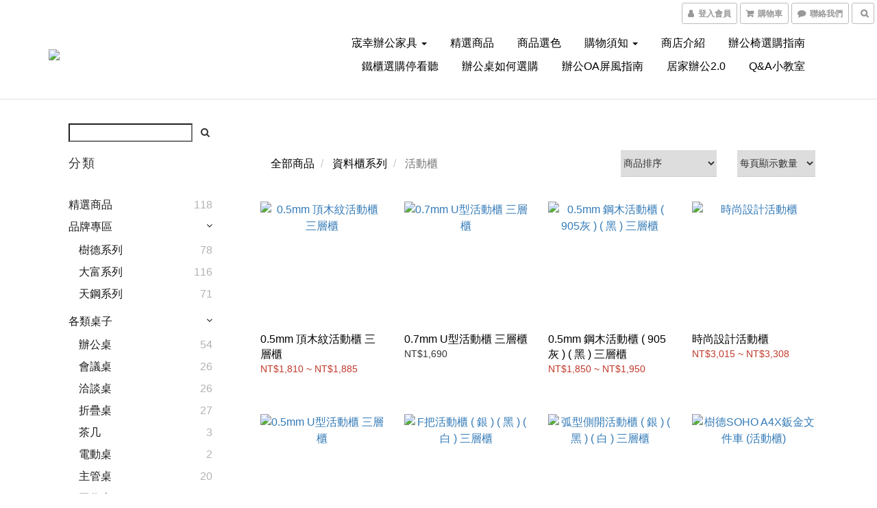

--- FILE ---
content_type: text/html; charset=utf-8
request_url: https://www.csfc.com.tw/categories/mobile-filing-pedestal
body_size: 52951
content:
<!DOCTYPE html>
<html lang="zh-hant">
<head>

  
      <title>csfcoa : 活動櫃</title>


      <meta name="description" content="活動櫃">



    <link rel="preload" href="https://cdn.shoplineapp.com/s/javascripts/currencies.js" as="script">

  <link rel="preload" href="https://cdn.shoplineapp.com/assets/fonts/fontawesome-webfont.woff2?v=4.7.0" as="font" type="font/woff2" crossorigin>


      <link rel="preload" as="image" imagesrcset="https://shoplineimg.com/5bf810368916930001f4aaf3/67c807fd4e2cb0000bd86738/375x.webp?source_format=jpg 375w, https://shoplineimg.com/5bf810368916930001f4aaf3/67c807fd4e2cb0000bd86738/540x.webp?source_format=jpg 540w, https://shoplineimg.com/5bf810368916930001f4aaf3/67c807fd4e2cb0000bd86738/720x.webp?source_format=jpg 720w, https://shoplineimg.com/5bf810368916930001f4aaf3/67c807fd4e2cb0000bd86738/900x.webp?source_format=jpg 900w, https://shoplineimg.com/5bf810368916930001f4aaf3/67c807fd4e2cb0000bd86738/1080x.webp?source_format=jpg 1080w, https://shoplineimg.com/5bf810368916930001f4aaf3/67c807fd4e2cb0000bd86738/1296x.webp?source_format=jpg 1296w" imagesizes="100vw">


<!-- locale meta -->

<meta name="viewport" content="width=device-width, initial-scale=1.0, viewport-fit=cover">

<meta name="mobile-web-app-capable" content="yes">
<meta name="format-detection" content="telephone=no" />

<meta name="google" value="notranslate">




    <script type="application/ld+json">
    {"@context":"https://schema.org","@type":"WebSite","name":"宬幸辦公家具","url":"https://www.csfc.com.tw"}
    </script>


  <link rel="shortcut icon" type="image/png" href="https://img.shoplineapp.com/media/image_clips/5c852c09032d320023051445/original.png?1552231433">

<!-- styles-->
<link rel="preconnect" href="https://fonts.gstatic.com">
<link href='https://fonts.googleapis.com/css?family=Open+Sans:300italic,400italic,600italic,700italic,800italic,400,300,600,700,800&display=swap' type='text/css' as="style" onload="this.rel='stylesheet'" />
<link href='https://fonts.googleapis.com/css?family=Source+Sans+Pro:200,300,400,600,700,900,200italic,300italic,400italic,600italic,700italic,900italic&display=swap' type='text/css' as="style" onload="this.rel='stylesheet'">
    <link rel="stylesheet" media="all" href="https://cdn.shoplineapp.com/assets/common-898e3d282d673c037e3500beff4d8e9de2ee50e01c27252b33520348e0b17da0.css" onload="" />

    <link rel="stylesheet" media="all" href="https://cdn.shoplineapp.com/assets/application-2cf2dbc52324adeef303693d883224cd4701b7a57a709b939703c1a9b0aa98b1.css" onload="" />

      <link rel="stylesheet" media="all" href="https://cdn.shoplineapp.com/assets/themes/simple-647c4914315bc75f69228ccba7a056517c0c9e752b2993586a5b3a4b71c2b88a.css" onload="" />






<style>
  :root {

    --cookie-consent-popup-z-index: 1000;
  }
</style>


  <link rel="stylesheet" media="all" href="https://cdn.shoplineapp.com/packs/css/intl_tel_input-0d9daf73.chunk.css" />




<!-- styles-->



<!-- GLOBAL CONTENT FOR HTML HEAD START-->
	    <link rel="stylesheet" media="all" href="https://cdn.shoplineapp.com/assets/themes/simple.black-dc2eda6d79f85ec42bfee57cd2d8bd6aac8d4c403e29b4d5242477bfbd14864b.css" onload="" />


	


	
<!-- GLOBAL CONTENT FOR HTML HEAD END -->


    <style>
    .boxify-image {
      background-size: cover;
    }
    .boxify-image .boxify-image-wrap img,
    .boxify-image.sl-media img {
      object-fit: cover;
    }
    </style>

<!--- Site Ownership Data -->
    <meta name="google-site-verification" content="Po30Ixoj4DrwjCwDvbnB2lQy8I6ROTy49ABxeklrb5A">
    <meta name="msvalidate.01" content="0048C7066B3454F2B57BECDF4CBEB652">
<!--- Site Ownership Data End-->

<base href="/">

  <style>
    
  </style>
  
<meta name="csrf-param" content="authenticity_token" />
<meta name="csrf-token" content="dipSSqu1W5q/gglRbnEWxnXXrQqEMHeCfAShf3Qkh1ixOdWagKp/od9wUS18E2wtLhl/YB1FvBP4+6ipNp0FAA==" />


<!-- Start of Criteo one tag -->
<!-- End of Criteo one tag -->

<meta name="csrf-param" content="authenticity_token" />
<meta name="csrf-token" content="+yg/BfqKkwOA/6jz9HbGNVHa/nouFcpqwXsD+H0/ljU8O7jV0ZW3OOAN8I/mFLzeChQsELdgAftFhAouP4YUbQ==" />
  
      <meta property="og:title" content="csfcoa : 活動櫃"/>

      <meta property="og:url" content="https://www.csfc.com.tw/categories/mobile-filing-pedestal">
      <link rel="canonical" href="https://www.csfc.com.tw/categories/mobile-filing-pedestal">
      <meta property="og:description" content="活動櫃">

  <meta property="og:image" content="https://img.shoplineapp.com/media/image_clips/5cf299afcb6683003e787510/original.jpg?1559402926"/>



<script type="text/javascript">
  window.mainConfig = JSON.parse('{\"sessionId\":\"\",\"merchantId\":\"5bf810368916930001f4aaf3\",\"appCoreHost\":\"shoplineapp.com\",\"assetHost\":\"https://cdn.shoplineapp.com/packs/\",\"apiBaseUrl\":\"http://shoplineapp.com\",\"eventTrackApi\":\"https://events.shoplytics.com/api\",\"frontCommonsApi\":\"https://front-commons.shoplineapp.com/api\",\"appendToUrl\":\"\",\"env\":\"production\",\"merchantData\":{\"_id\":\"5bf810368916930001f4aaf3\",\"addon_limit_enabled\":false,\"base_country_code\":\"TW\",\"base_currency\":{\"id\":\"twd\",\"iso_code\":\"TWD\",\"alternate_symbol\":\"NT$\",\"name\":\"New Taiwan Dollar\",\"symbol_first\":true,\"subunit_to_unit\":1},\"base_currency_code\":\"TWD\",\"beta_feature_keys\":[],\"brand_home_url\":\"https://www.csfc.com.tw\",\"checkout_setting\":{\"enable_membership_autocheck\":true,\"enable_subscription_autocheck\":false},\"current_plan_key\":\"basket\",\"current_theme_key\":\"simple\",\"delivery_option_count\":4,\"enabled_stock_reminder\":false,\"handle\":\"csfc\",\"identifier\":\"\",\"instagram_access_token\":\"\",\"instagram_id\":\"\",\"invoice_activation\":\"inactive\",\"is_image_service_enabled\":true,\"mobile_logo_media_url\":\"https://img.shoplineapp.com/media/image_clips/5c97b0eaaa1afb0032707014/original.png?1553445098\",\"name\":\"宬幸辦公家具\",\"order_setting\":{\"invoice_activation\":\"inactive\",\"short_message_activation\":\"inactive\",\"default_out_of_stock_reminder\":false,\"auto_cancel_expired_orders\":false,\"enabled_order_auth_expiry\":false,\"enforce_user_login_on_checkout\":false,\"enable_order_split_einvoice_reissue\":false,\"no_duplicate_uniform_invoice\":false,\"hourly_auto_invoice\":false,\"enabled_location_id\":false,\"custom_fields\":[{\"type\":\"text\",\"label\":\"公司戶抬頭 統編資料\",\"required\":\"false\",\"display_type\":\"text_field\",\"name_translations\":{\"zh-hant\":\"公司戶抬頭 統編資料\"},\"hint_translations\":{\"zh-hant\":\"\"},\"field_id\":\"5cc1289fe2776200116cefac\"},{\"type\":\"text\",\"label\":\"發票寄送地\",\"required\":\"false\",\"display_type\":\"text_field\",\"name_translations\":{\"zh-hant\":\"發票寄送地\"},\"field_id\":\"5cc12978a58f7b002cbfa71e\"}],\"invoice\":{\"tax_id\":\"\"},\"facebook_messenging\":{\"status\":\"deactivated\"},\"status_update_sms\":{\"status\":\"deactivated\"}},\"payment_method_count\":3,\"product_setting\":{\"enabled_show_member_price\":false,\"enabled_product_review\":true,\"preorder_add_to_cart_button_display\":\"depend_on_stock\"},\"promotion_setting\":{\"one_coupon_limit_enabled\":true,\"show_promotion_reminder\":true,\"multi_order_discount_strategy\":\"order_or_tier_promotion\",\"order_gift_threshold_mode\":\"after_price_discounts\",\"order_free_shipping_threshold_mode\":\"after_all_discounts\",\"category_item_gift_threshold_mode\":\"before_discounts\",\"category_item_free_shipping_threshold_mode\":\"before_discounts\"},\"rollout_keys\":[\"2FA_google_authenticator\",\"3_layer_category\",\"3_layer_navigation\",\"3_layer_variation\",\"711_CB_13countries\",\"711_CB_pickup_TH\",\"711_c2b_report_v2\",\"711_cross_delivery\",\"AdminCancelRecurringSubscription_V1\",\"MC_manual_order\",\"MO_Apply_Coupon_Code\",\"StaffCanBeDeleted_V1\",\"SummaryStatement_V1\",\"UTM_export\",\"UTM_register\",\"abandoned_cart_notification\",\"add_system_fontstyle\",\"add_to_cart_revamp\",\"addon_products_limit_10\",\"addon_products_limit_unlimited\",\"addon_quantity\",\"address_format_batch2\",\"address_format_jp\",\"address_format_my\",\"address_format_us\",\"address_format_vn\",\"admin_app_extension\",\"admin_clientele_profile\",\"admin_custom_domain\",\"admin_image_service\",\"admin_logistic_bank_account\",\"admin_manual_order\",\"admin_realtime\",\"admin_vietnam_dong\",\"adminapp_order_form\",\"adminapp_wa_contacts_list\",\"ads_system_new_tab\",\"adyen_my_sc\",\"affiliate_by_product\",\"affiliate_dashboard\",\"affiliate_kol_report_appstore\",\"alipay_hk_sc\",\"android_pos_agent_clockin_n_out\",\"android_pos_purchase_order_partial_in_storage\",\"android_pos_save_send_receipt\",\"android_pos_v2_force_upgrade_version_1-50-0_date_2025-08-30\",\"app_categories_filtering\",\"app_multiplan\",\"app_subscription_prorated_billing\",\"apply_multi_order_discount\",\"apps_store\",\"apps_store_blog\",\"apps_store_fb_comment\",\"apps_store_wishlist\",\"appstore_free_trial\",\"archive_order_data\",\"archive_order_ui\",\"assign_products_to_category\",\"auth_flow_revamp\",\"auto_credit_percentage\",\"auto_credit_recurring\",\"auto_reply_comment\",\"auto_save_sf_plus_address\",\"auto_suspend_admin\",\"basket_comparising_link_CNY\",\"basket_comparising_link_HKD\",\"basket_comparising_link_TWD\",\"basket_invoice_field\",\"basket_pricing_page_cny\",\"basket_pricing_page_hkd\",\"basket_pricing_page_myr\",\"basket_pricing_page_sgd\",\"basket_pricing_page_thb\",\"basket_pricing_page_twd\",\"basket_pricing_page_usd\",\"basket_pricing_page_vnd\",\"basket_subscription_coupon\",\"basket_subscription_email\",\"bianco_setting\",\"bidding_select_product\",\"bing_ads\",\"birthday_format_v2\",\"block_gtm_for_lighthouse\",\"blog\",\"blog_app\",\"blog_revamp_admin\",\"blog_revamp_admin_category\",\"blog_revamp_doublewrite\",\"blog_revamp_related_products\",\"blog_revamp_shop_category\",\"blog_revamp_singleread\",\"breadcrumb\",\"broadcast_advanced_filters\",\"broadcast_analytics\",\"broadcast_clone\",\"broadcast_email_html\",\"broadcast_facebook_template\",\"broadcast_line_template\",\"broadcast_unsubscribe_email\",\"bulk_action_customer\",\"bulk_action_product\",\"bulk_import_multi_lang\",\"bulk_payment_delivery_setting\",\"bulk_printing_labels_711C2C\",\"bulk_update_dynamic_fields\",\"bulk_update_job\",\"bulk_update_new_fields\",\"bulk_update_product_download_with_filter\",\"bulk_update_tag\",\"bundle_add_type\",\"bundle_group\",\"bundle_page\",\"bundle_pricing\",\"bundle_promotion_apply_enhancement\",\"bundle_stackable\",\"buy_button\",\"buy_now_button\",\"buyandget_promotion\",\"callback_service\",\"cancel_order_by_customer\",\"cancel_order_by_customer_v2\",\"cart_addon\",\"cart_addon_condition\",\"cart_addon_limit\",\"cart_use_product_service\",\"cart_uuid\",\"category_banner_multiple\",\"category_limit_unlimited\",\"category_sorting\",\"channel_fb\",\"channel_integration\",\"channel_line\",\"charge_shipping_fee_by_product_qty\",\"chat_widget\",\"chat_widget_facebook\",\"chat_widget_livechat\",\"checkout_membercheckbox_toggle\",\"checkout_setting\",\"cn_pricing_page_2019\",\"combine_orders_app\",\"component_h1_tag\",\"connect_new_facebookpage\",\"consolidated_billing\",\"cookie_consent\",\"country_code\",\"coupon_center_back_to_cart\",\"coupon_notification\",\"coupon_v2\",\"create_staff_revamp\",\"credit_amount_condition_hidden\",\"credit_installment_payment_fee_hidden\",\"credit_point_triggerpoint\",\"crm_email_custom\",\"crm_notify_preview\",\"crm_sms_custom\",\"crm_sms_notify\",\"cross_shop_tracker\",\"custom_css\",\"custom_home_delivery_tw\",\"custom_notify\",\"custom_order_export\",\"customer_advanced_filter\",\"customer_coupon\",\"customer_custom_field_limit_5\",\"customer_data_secure\",\"customer_edit\",\"customer_export_v2\",\"customer_group\",\"customer_group_analysis\",\"customer_group_filter_p2\",\"customer_group_filter_p3\",\"customer_group_regenerate\",\"customer_group_sendcoupon\",\"customer_import_50000_failure_report\",\"customer_import_v2\",\"customer_import_v3\",\"customer_list\",\"customer_new_report\",\"customer_referral_notify\",\"customer_search_match\",\"customer_tag\",\"dashboard_v2\",\"dashboard_v2_revamp\",\"date_picker_v2\",\"deep_link_support_linepay\",\"deep_link_support_payme\",\"deep_search\",\"default_theme_ultrachic\",\"delivery_time\",\"delivery_time_with_quantity\",\"design_submenu\",\"dev_center_app_store\",\"disable_footer_brand\",\"disable_old_upgrade_reminder\",\"domain_applicable\",\"doris_bien_setting\",\"dusk_setting\",\"ec_order_unlimit\",\"ecpay_expirydate\",\"ecpay_payment_gateway\",\"einvoice_bulk_update\",\"einvoice_edit\",\"einvoice_newlogic\",\"email_credit_expire_notify\",\"email_custom\",\"email_member_forget_password_notify\",\"email_member_register_notify\",\"email_order_notify\",\"email_verification\",\"enable_body_script\",\"enable_calculate_api_promotion_apply\",\"enable_calculate_api_promotion_filter\",\"enable_cart_api\",\"enable_cart_service\",\"enable_corejs_splitting\",\"enable_lazysizes_image_tag\",\"enable_new_css_bundle\",\"enable_order_status_callback_revamp_for_promotion\",\"enable_order_status_callback_revamp_for_storefront\",\"enable_promotion_usage_record\",\"enable_shopjs_splitting\",\"enhanced_catalog_feed\",\"exclude_product\",\"exclude_product_v2\",\"execute_shipment_permission\",\"export_inventory_report_v2\",\"express_cart\",\"express_checkout_pages\",\"facebook_ads\",\"facebook_dia\",\"facebook_line_promotion_notify\",\"facebook_login\",\"facebook_messenger_subscription\",\"facebook_notify\",\"facebook_pixel_manager\",\"fb_comment_app\",\"fb_entrance_optimization\",\"fb_feed_unlimit\",\"fb_group\",\"fb_multi_category_feed\",\"fb_pixel_matching\",\"fb_pixel_v2\",\"fb_post_management\",\"fb_product_set\",\"fb_ssapi\",\"fb_sub_button\",\"fbe_oe\",\"fbe_shop\",\"fbe_v2\",\"fbe_v2_edit\",\"feature_alttag_phase1\",\"feature_alttag_phase2\",\"flash_price_campaign\",\"fm_order_receipt\",\"fmt_c2c_newlabel\",\"fmt_revision\",\"footer_builder\",\"footer_builder_new\",\"form_builder\",\"form_builder_access\",\"form_builder_user_management\",\"form_builder_v2_elements\",\"form_builder_v2_receiver\",\"form_builder_v2_report\",\"get_coupon\",\"get_promotions_by_cart\",\"gift_shipping_promotion_discount_condition\",\"gifts_limit_10\",\"gifts_limit_unlimited\",\"gmv_revamp\",\"godaddy\",\"google_ads_api\",\"google_ads_manager\",\"google_analytics_4\",\"google_analytics_manager\",\"google_dynamic_remarketing_tag\",\"google_enhanced_conversions\",\"google_preorder_feed\",\"google_product_category_3rdlayer\",\"google_recaptcha\",\"google_remarketing_manager\",\"google_signup_login\",\"google_tag_manager\",\"gp_tw_sc\",\"group_url_bind_post_live\",\"h2_tag_phase1\",\"hct_logistics_bills_report\",\"hidden_product\",\"hidden_product_p2\",\"hide_credit_point_record_balance\",\"hk_pricing_page_2019\",\"hkd_pricing_page_disabled_2020\",\"ig_browser_notify\",\"ig_live\",\"ig_login_entrance\",\"ig_new_api\",\"image_gallery\",\"image_gallery_p2\",\"image_host_by_region\",\"image_limit_30000\",\"image_widget_mobile\",\"instagram_create_post\",\"instagram_post_sales\",\"instant_order_form\",\"integrated_label_711\",\"integrated_sfexpress\",\"integration_one\",\"inventory_change_reason\",\"inventory_search_v2\",\"job_api_products_export\",\"job_api_user_export\",\"job_product_import\",\"jquery_v3\",\"kingsman_v2_setting\",\"layout_engine_service_kingsman_blogs\",\"layout_engine_service_kingsman_member_center\",\"layout_engine_service_kingsman_pdp\",\"layout_engine_service_kingsman_plp\",\"layout_engine_service_kingsman_promotions\",\"line_ads_tag\",\"line_broadcast\",\"line_login\",\"line_login_mobile\",\"line_point_cpa_tag\",\"line_shopping_new_fields\",\"live_after_keyword\",\"live_announce_bids\",\"live_announce_buyer\",\"live_bidding\",\"live_bulk_checkoutlink\",\"live_bulk_edit\",\"live_checkout_notification\",\"live_checkout_notification_all\",\"live_checkout_notification_message\",\"live_comment_discount\",\"live_comment_robot\",\"live_create_product_v2\",\"live_crosspost\",\"live_dashboard_product\",\"live_event_discount\",\"live_exclusive_price\",\"live_fb_group\",\"live_fhd_video\",\"live_general_settings\",\"live_group_event\",\"live_host_panel\",\"live_ig_messenger_broadcast\",\"live_ig_product_recommend\",\"live_im_switch\",\"live_keyword_switch\",\"live_line_broadcast\",\"live_line_multidisplay\",\"live_luckydraw_enhancement\",\"live_messenger_broadcast\",\"live_order_block\",\"live_print_advanced\",\"live_product_recommend\",\"live_shopline_keyword\",\"live_stream_settings\",\"locale_revamp\",\"logistic_bill_v2_711_b2c\",\"logistic_bill_v2_711_c2c\",\"logo_favicon\",\"luckydraw_products\",\"luckydraw_qualification\",\"manual_activation\",\"manual_order\",\"manual_order_7-11\",\"manual_order_ec_to_sc\",\"manually_bind_post\",\"marketing_affiliate\",\"marketing_affiliate_p2\",\"mc-history-instant\",\"mc_711crossborder\",\"mc_ad_tag\",\"mc_assign_message\",\"mc_auto_bind_member\",\"mc_autoreply_question\",\"mc_broadcast\",\"mc_bulk_read\",\"mc_chatbot_template\",\"mc_delete_message\",\"mc_edit_cart\",\"mc_history_instant\",\"mc_history_post\",\"mc_im\",\"mc_inbox_autoreply\",\"mc_instant_notifications\",\"mc_invoicetitle_optional\",\"mc_keyword_autotagging\",\"mc_line_broadcast\",\"mc_line_cart\",\"mc_logistics_hct\",\"mc_logistics_tcat\",\"mc_manage_blacklist\",\"mc_mark_todo\",\"mc_new_menu\",\"mc_phone_tag\",\"mc_reminder_unpaid\",\"mc_reply_pic\",\"mc_setting_message\",\"mc_setting_orderform\",\"mc_shop_message_refactor\",\"mc_sort_waitingtime\",\"mc_sort_waitingtime_new\",\"mc_tw_invoice\",\"media_gcp_upload\",\"member_center_profile_revamp\",\"member_import_notify\",\"member_info_reward\",\"member_info_reward_subscription\",\"member_password_setup_notify\",\"membership_tier_double_write\",\"memebr_center_point_credit_revamp\",\"menu_limit_100\",\"merchant_automatic_payment_setting\",\"merchant_bills_credits\",\"message_center_v3\",\"message_revamp\",\"mo_remove_discount\",\"mobile_and_email_signup\",\"mobile_signup_p2\",\"modularize_address_format\",\"molpay_credit_card\",\"multi_lang\",\"multicurrency\",\"my_pricing_page_2019\",\"myapp_reauth_alert\",\"myr_pricing_page_disabled_2020\",\"new_app_subscription\",\"new_layout_for_mobile_and_pc\",\"new_onboarding_flow\",\"new_return_management\",\"new_settings_apply_all_promotion\",\"new_signup_flow\",\"new_sinopac_3d\",\"notification_custom_sending_time\",\"npb_theme_philia\",\"npb_widget_font_size_color\",\"ob_revamp\",\"ob_sgstripe\",\"ob_twecpay\",\"oceanpay\",\"old_fbe_removal\",\"onboarding_basketplan\",\"onboarding_handle\",\"one_new_filter\",\"one_page_store\",\"one_page_store_1000\",\"one_page_store_checkout\",\"one_page_store_clone\",\"one_page_store_product_set\",\"online_credit_redemption_toggle\",\"online_store_design\",\"online_store_design_setup_guide_basketplan\",\"order_add_to_cart\",\"order_archive_calculation_revamp_crm_amount\",\"order_archive_calculation_revamp_crm_member\",\"order_archive_product_testing\",\"order_archive_testing\",\"order_archive_testing_crm\",\"order_archive_testing_order_details\",\"order_archive_testing_return_order\",\"order_confirmation_slip_upload\",\"order_custom_field_limit_5\",\"order_custom_notify\",\"order_decoupling_product_revamp\",\"order_discount_stackable\",\"order_export_366day\",\"order_export_v2\",\"order_filter_shipped_date\",\"order_message_broadcast\",\"order_new_source\",\"order_promotion_split\",\"order_search_custom_field\",\"order_search_sku\",\"order_select_across_pages\",\"order_sms_notify\",\"order_split\",\"order_status_non_automation\",\"order_status_tag_color\",\"orderemail_new_logic\",\"other_custom_notify\",\"out_of_stock_order\",\"page_builder_revamp\",\"page_builder_revamp_theme_setting\",\"page_builder_section_cache_enabled\",\"page_builder_widget_accordion\",\"page_builder_widget_blog\",\"page_builder_widget_category\",\"page_builder_widget_collage\",\"page_builder_widget_countdown\",\"page_builder_widget_custom_liquid\",\"page_builder_widget_instagram\",\"page_builder_widget_product_text\",\"page_builder_widget_subscription\",\"page_builder_widget_video\",\"page_limit_unlimited\",\"page_view_cache\",\"pakpobox\",\"partial_free_shipping\",\"payme\",\"payment_condition\",\"payment_fee_config\",\"payment_image\",\"payment_slip_notify\",\"paypal_upgrade\",\"pdp_image_lightbox\",\"pdp_image_lightbox_icon\",\"pending_subscription\",\"philia_setting\",\"pickup_remember_store\",\"plp_label_wording\",\"plp_product_seourl\",\"pos_only_product_settings\",\"pos_retail_store_price\",\"pos_setup_guide_basketplan\",\"post_cancel_connect\",\"post_commerce_stack_comment\",\"post_fanpage_luckydraw\",\"post_fb_group\",\"post_general_setting\",\"post_lock_pd\",\"post_sales_dashboard\",\"postsale_auto_reply\",\"postsale_create_post\",\"postsale_ig_auto_reply\",\"postsales_connect_multiple_posts\",\"preorder_limit\",\"product_cost_permission\",\"product_feed_info\",\"product_feed_manager_availability\",\"product_feed_revamp\",\"product_index_v2\",\"product_info\",\"product_limit_1000\",\"product_log_v2\",\"product_page_limit_10\",\"product_quantity_update\",\"product_recommendation_abtesting\",\"product_revamp_doublewrite\",\"product_revamp_singleread\",\"product_review_import\",\"product_review_import_installable\",\"product_review_plp\",\"product_search\",\"product_summary\",\"promotion_blacklist\",\"promotion_filter_by_date\",\"promotion_first_purchase\",\"promotion_first_purchase_channel\",\"promotion_hour\",\"promotion_limit_100\",\"promotion_limit_unlimited\",\"promotion_minitem\",\"promotion_page\",\"promotion_page_reminder\",\"promotion_page_seo_button\",\"promotion_record_archive_test\",\"promotion_reminder\",\"purchase_limit_campaign\",\"quick_answer\",\"recaptcha_reset_pw\",\"redirect_301_settings\",\"rejected_bill_reminder\",\"remove_fblike_sc\",\"repay_cookie\",\"replace_janus_interface\",\"replace_lms_old_oa_interface\",\"reports\",\"revert_credit_p2\",\"revert_credit_status\",\"sales_dashboard\",\"sangria_setting\",\"sc_advanced_keyword\",\"sc_alipay_standard\",\"sc_atm\",\"sc_auto_bind_member\",\"sc_autodetect_address\",\"sc_autodetect_paymentslip\",\"sc_autoreply_icebreaker\",\"sc_clearcart\",\"sc_clearcart_all\",\"sc_comment_label\",\"sc_comment_list\",\"sc_conversations_statistics_sunset\",\"sc_download_adminapp\",\"sc_group_pm_commentid\",\"sc_group_webhook\",\"sc_intercom\",\"sc_list_search\",\"sc_mo_711emap\",\"sc_outstock_msg\",\"sc_overall_statistics_api_v3\",\"sc_pickup\",\"sc_product_variation\",\"sc_slp_subscription_promotion\",\"sc_standard\",\"sc_store_pickup\",\"sc_wa_message_report\",\"scheduled_home_page\",\"search_function_image_gallery\",\"security_center\",\"select_all_customer\",\"select_all_inventory\",\"send_coupon_notification\",\"session_expiration_period\",\"setup_guide_basketplan\",\"sfexpress_centre\",\"sfexpress_eflocker\",\"sfexpress_service\",\"sfexpress_store\",\"sg_onboarding_currency\",\"share_cart_link\",\"shop_builder_plp\",\"shop_category_filter\",\"shop_category_filter_bulk_action\",\"shop_product_search_rate_limit\",\"shop_related_recaptcha\",\"shop_template_advanced_setting\",\"shopback_cashback\",\"shopline_captcha\",\"shopline_email_captcha\",\"shopline_product_reviews\",\"shoplytics_api_ordersales_v4\",\"shoplytics_api_psa_wide_table\",\"shoplytics_benchmark\",\"shoplytics_broadcast_api_v3\",\"shoplytics_channel_store_permission\",\"shoplytics_credit_analysis\",\"shoplytics_customer_refactor_api_v3\",\"shoplytics_date_picker_v2\",\"shoplytics_event_realtime_refactor_api_v3\",\"shoplytics_events_api_v3\",\"shoplytics_export_flex\",\"shoplytics_homepage_v2\",\"shoplytics_invoices_api_v3\",\"shoplytics_lite\",\"shoplytics_membership_tier_growth\",\"shoplytics_orders_api_v3\",\"shoplytics_ordersales_v3\",\"shoplytics_payments_api_v3\",\"shoplytics_product_revamp_api_v3\",\"shoplytics_promotions_api_v3\",\"shoplytics_psa_multi_stores_export\",\"shoplytics_psa_sub_categories\",\"shoplytics_rfim_enhancement_v3\",\"shoplytics_session_metrics\",\"shoplytics_staff_api_v3\",\"shoplytics_to_hd\",\"shopping_session_enabled\",\"signin_register_revamp\",\"skya_setting\",\"sl_logistics_bulk_action\",\"sl_logistics_fmt_freeze\",\"sl_logistics_modularize\",\"sl_payment_alipay\",\"sl_payment_cc\",\"sl_payment_standard_v2\",\"sl_payment_type_check\",\"sl_payments_apple_pay\",\"sl_payments_cc_promo\",\"sl_payments_my_cc\",\"sl_payments_my_fpx\",\"sl_payments_sg_cc\",\"sl_payments_tw_cc\",\"sl_pos_admin_cancel_order\",\"sl_pos_admin_delete_order\",\"sl_pos_admin_inventory_transfer\",\"sl_pos_admin_order_archive_testing\",\"sl_pos_admin_purchase_order\",\"sl_pos_admin_register_shift\",\"sl_pos_admin_staff\",\"sl_pos_agent_by_channel\",\"sl_pos_agent_clockin_n_out\",\"sl_pos_agent_performance\",\"sl_pos_android_A4_printer\",\"sl_pos_android_check_cart_items_with_local_db\",\"sl_pos_android_order_reduction\",\"sl_pos_android_receipt_enhancement\",\"sl_pos_app_order_archive_testing\",\"sl_pos_app_transaction_filter_enhance\",\"sl_pos_bugfender_log_reduction\",\"sl_pos_bulk_import_update_enhancement\",\"sl_pos_check_duplicate_create_order\",\"sl_pos_claim_coupon\",\"sl_pos_convert_order_to_cart_by_snapshot\",\"sl_pos_customerID_duplicate_check\",\"sl_pos_customer_info_enhancement\",\"sl_pos_customized_price\",\"sl_pos_disable_touchid_unlock\",\"sl_pos_discount\",\"sl_pos_einvoice_refactor\",\"sl_pos_feature_permission\",\"sl_pos_force_upgrade_1-109-0\",\"sl_pos_force_upgrade_1-110-1\",\"sl_pos_free_gifts_promotion\",\"sl_pos_from_Swift_to_OC\",\"sl_pos_iOS_A4_printer\",\"sl_pos_iOS_app_transaction_filter_enhance\",\"sl_pos_iOS_cashier_revamp_cart\",\"sl_pos_iOS_cashier_revamp_product_list\",\"sl_pos_iPadOS_version_upgrade_remind_16_0_0\",\"sl_pos_initiate_couchbase\",\"sl_pos_inventory_count\",\"sl_pos_inventory_count_difference_reason\",\"sl_pos_inventory_count_for_selected_products\",\"sl_pos_inventory_feature_module\",\"sl_pos_inventory_transfer_app_can_create_note_date\",\"sl_pos_inventory_transfer_insert_enhancement\",\"sl_pos_inventory_transfer_request\",\"sl_pos_invoice_product_name_filter\",\"sl_pos_invoice_swiftUI_revamp\",\"sl_pos_invoice_toast_show\",\"sl_pos_ios_receipt_info_enhancement\",\"sl_pos_ios_small_label_enhancement\",\"sl_pos_ios_version_upgrade_remind\",\"sl_pos_itc\",\"sl_pos_logo_terms_and_condition\",\"sl_pos_new_report_customer_analysis\",\"sl_pos_new_report_daily_payment_methods\",\"sl_pos_new_report_overview\",\"sl_pos_new_report_product_preorder\",\"sl_pos_new_report_transaction_detail\",\"sl_pos_no_minimum_age\",\"sl_pos_order_refactor_admin\",\"sl_pos_order_upload_using_pos_service\",\"sl_pos_partial_return\",\"sl_pos_password_setting_refactor\",\"sl_pos_payment\",\"sl_pos_payment_method_picture\",\"sl_pos_payment_method_prioritized_and_hidden\",\"sl_pos_payoff_preorder\",\"sl_pos_product_add_to_cart_refactor\",\"sl_pos_product_variation_ui\",\"sl_pos_promotion\",\"sl_pos_purchase_order_onlinestore\",\"sl_pos_purchase_order_partial_in_storage\",\"sl_pos_receipt_information\",\"sl_pos_receipt_preorder_return_enhancement\",\"sl_pos_receipt_swiftUI_revamp\",\"sl_pos_register_shift\",\"sl_pos_report_shoplytics_psi\",\"sl_pos_revert_credit\",\"sl_pos_save_send_receipt\",\"sl_pos_show_coupon\",\"sl_pos_stock_refactor\",\"sl_pos_supplier_refactor\",\"sl_pos_toast_revamp\",\"sl_pos_transaction_conflict\",\"sl_pos_transaction_view_admin\",\"sl_pos_transfer_onlinestore\",\"sl_pos_user_permission\",\"sl_pos_variation_setting_refactor\",\"sl_purchase_order_search_create_enhancement\",\"slp_bank_promotion\",\"slp_product_subscription\",\"slp_remember_credit_card\",\"slp_swap\",\"smart_omo_appstore\",\"smart_product_recommendation\",\"smart_product_recommendation_regular\",\"smart_recommended_related_products\",\"sms_custom\",\"sms_with_shop_name\",\"social_channel_revamp\",\"social_channel_user\",\"social_name_in_order\",\"sso_lang_th\",\"sso_lang_vi\",\"staff_elasticsearch\",\"staff_limit_5\",\"staff_service_migration\",\"static_resource_host_by_region\",\"stop_slp_approvedemail\",\"storefront_app_extension\",\"storefront_return\",\"stripe_3d_secure\",\"stripe_3ds_cny\",\"stripe_3ds_hkd\",\"stripe_3ds_myr\",\"stripe_3ds_sgd\",\"stripe_3ds_thb\",\"stripe_3ds_usd\",\"stripe_3ds_vnd\",\"stripe_google_pay\",\"stripe_payment_intents\",\"stripe_radar\",\"stripe_subscription_my_account\",\"structured_data\",\"sub_sgstripe\",\"subscription_config_edit\",\"subscription_config_edit_delivery_payment\",\"subscription_currency\",\"tappay_3D_secure\",\"tappay_sdk_v2_3_2\",\"tappay_sdk_v3\",\"tax_inclusive_setting\",\"taxes_settings\",\"tcat_711pickup_sl_logisitics\",\"tcat_logistics_bills_report\",\"tcat_newlabel\",\"th_pricing_page_2020\",\"thb_pricing_page_disabled_2020\",\"theme_bianco\",\"theme_doris_bien\",\"theme_kingsman_v2\",\"theme_level_3\",\"theme_sangria\",\"theme_ultrachic\",\"tnc-checkbox\",\"toggle_mobile_category\",\"tw_app_shopback_cashback\",\"tw_fm_sms\",\"tw_pricing_page_2019\",\"tw_stripe_subscription\",\"twd_pricing_page_disabled_2020\",\"uc_integration\",\"uc_v2_endpoints\",\"ultra_setting\",\"unified_admin\",\"use_ngram_for_order_search\",\"user_center_social_channel\",\"variant_image_selector\",\"variant_saleprice_cost_weight\",\"variation_label_swatches\",\"varm_setting\",\"vn_pricing_page_2020\",\"vnd_pricing_page_disabled_2020\",\"whatsapp_extension\",\"whatsapp_order_form\",\"whatsapp_orderstatus_toggle\",\"yahoo_dot\",\"zotabox_installable\"],\"shop_default_home_url\":\"https://csfc.shoplineapp.com\",\"shop_status\":\"open\",\"show_sold_out\":false,\"supported_languages\":[\"en\",\"zh-hant\"],\"tags\":[\"retail\"],\"time_zone\":\"Asia/Taipei\",\"updated_at\":\"2026-01-23T08:45:16.496Z\",\"user_setting\":{\"_id\":\"5bf810361236b10018a00220\",\"created_at\":\"2018-11-23T14:35:34.342Z\",\"data\":{\"enable_user_credit\":true,\"signup_method\":\"email\",\"sms_verification\":{\"status\":\"false\"},\"email_verification\":{\"status\":\"false\"},\"login_with_verification\":{\"status\":\"false\"},\"member_info_reward\":{\"enabled\":false,\"coupons\":{\"enabled\":false}}},\"item_type\":\"\",\"key\":\"users\",\"name\":null,\"owner_id\":\"5bf810368916930001f4aaf3\",\"owner_type\":\"Merchant\",\"publish_status\":\"published\",\"status\":\"active\",\"updated_at\":\"2023-05-03T11:50:59.733Z\",\"value\":null}},\"localeData\":{\"loadedLanguage\":{\"name\":\"繁體中文\",\"code\":\"zh-hant\"},\"supportedLocales\":[{\"name\":\"English\",\"code\":\"en\"},{\"name\":\"繁體中文\",\"code\":\"zh-hant\"}]},\"currentUser\":null,\"themeSettings\":{\"categories_collapsed\":false,\"mobile_categories_collapsed\":true,\"image_fill\":true,\"hide_language_selector\":true,\"is_multicurrency_enabled\":false,\"show_promotions_on_product\":true,\"enabled_quick_cart\":true,\"opens_in_new_tab\":false,\"enabled_wish_list\":false,\"category_page\":\"24\",\"goto_top\":true,\"mobile_categories_removed\":false,\"theme_color\":\"simple.black\",\"header_mode\":\"default\",\"enable_gdpr_cookies_banner\":false,\"plp_wishlist\":false,\"buy_now_background\":\"fb7813\",\"buy_now_button\":{\"enabled\":false,\"color\":\"fb7813\"},\"variation_image_selector_enabled\":false,\"variation_image_selector_variation\":1,\"plp_variation_selector\":{\"enabled\":false,\"show_variation\":1}},\"isMultiCurrencyEnabled\":false,\"features\":{\"plans\":{\"free\":{\"member_price\":false,\"cart_addon\":false,\"google_analytics_ecommerce\":false,\"membership\":false,\"shopline_logo\":true,\"user_credit\":{\"manaul\":false,\"auto\":false},\"variant_image_selector\":false},\"standard\":{\"member_price\":false,\"cart_addon\":false,\"google_analytics_ecommerce\":false,\"membership\":false,\"shopline_logo\":true,\"user_credit\":{\"manaul\":false,\"auto\":false},\"variant_image_selector\":false},\"starter\":{\"member_price\":false,\"cart_addon\":false,\"google_analytics_ecommerce\":false,\"membership\":false,\"shopline_logo\":true,\"user_credit\":{\"manaul\":false,\"auto\":false},\"variant_image_selector\":false},\"pro\":{\"member_price\":false,\"cart_addon\":false,\"google_analytics_ecommerce\":false,\"membership\":false,\"shopline_logo\":false,\"user_credit\":{\"manaul\":false,\"auto\":false},\"variant_image_selector\":false},\"business\":{\"member_price\":false,\"cart_addon\":false,\"google_analytics_ecommerce\":true,\"membership\":true,\"shopline_logo\":false,\"user_credit\":{\"manaul\":false,\"auto\":false},\"facebook_comments_plugin\":true,\"variant_image_selector\":false},\"basic\":{\"member_price\":false,\"cart_addon\":false,\"google_analytics_ecommerce\":false,\"membership\":false,\"shopline_logo\":false,\"user_credit\":{\"manaul\":false,\"auto\":false},\"variant_image_selector\":false},\"basic2018\":{\"member_price\":false,\"cart_addon\":false,\"google_analytics_ecommerce\":false,\"membership\":false,\"shopline_logo\":true,\"user_credit\":{\"manaul\":false,\"auto\":false},\"variant_image_selector\":false},\"sc\":{\"member_price\":false,\"cart_addon\":false,\"google_analytics_ecommerce\":true,\"membership\":false,\"shopline_logo\":true,\"user_credit\":{\"manaul\":false,\"auto\":false},\"facebook_comments_plugin\":true,\"facebook_chat_plugin\":true,\"variant_image_selector\":false},\"advanced\":{\"member_price\":false,\"cart_addon\":false,\"google_analytics_ecommerce\":true,\"membership\":false,\"shopline_logo\":false,\"user_credit\":{\"manaul\":false,\"auto\":false},\"facebook_comments_plugin\":true,\"facebook_chat_plugin\":true,\"variant_image_selector\":false},\"premium\":{\"member_price\":true,\"cart_addon\":true,\"google_analytics_ecommerce\":true,\"membership\":true,\"shopline_logo\":false,\"user_credit\":{\"manaul\":true,\"auto\":true},\"google_dynamic_remarketing\":true,\"facebook_comments_plugin\":true,\"facebook_chat_plugin\":true,\"wish_list\":true,\"facebook_messenger_subscription\":true,\"product_feed\":true,\"express_checkout\":true,\"variant_image_selector\":true},\"enterprise\":{\"member_price\":true,\"cart_addon\":true,\"google_analytics_ecommerce\":true,\"membership\":true,\"shopline_logo\":false,\"user_credit\":{\"manaul\":true,\"auto\":true},\"google_dynamic_remarketing\":true,\"facebook_comments_plugin\":true,\"facebook_chat_plugin\":true,\"wish_list\":true,\"facebook_messenger_subscription\":true,\"product_feed\":true,\"express_checkout\":true,\"variant_image_selector\":true},\"crossborder\":{\"member_price\":true,\"cart_addon\":true,\"google_analytics_ecommerce\":true,\"membership\":true,\"shopline_logo\":false,\"user_credit\":{\"manaul\":true,\"auto\":true},\"google_dynamic_remarketing\":true,\"facebook_comments_plugin\":true,\"facebook_chat_plugin\":true,\"wish_list\":true,\"facebook_messenger_subscription\":true,\"product_feed\":true,\"express_checkout\":true,\"variant_image_selector\":true},\"o2o\":{\"member_price\":true,\"cart_addon\":true,\"google_analytics_ecommerce\":true,\"membership\":true,\"shopline_logo\":false,\"user_credit\":{\"manaul\":true,\"auto\":true},\"google_dynamic_remarketing\":true,\"facebook_comments_plugin\":true,\"facebook_chat_plugin\":true,\"wish_list\":true,\"facebook_messenger_subscription\":true,\"product_feed\":true,\"express_checkout\":true,\"subscription_product\":true,\"variant_image_selector\":true}}},\"requestCountry\":\"US\",\"trackerEventData\":{\"Category ID\":\"5c0d3feab4119f00186d3b70\"},\"isRecaptchaEnabled\":false,\"isRecaptchaEnterprise\":true,\"recaptchaEnterpriseSiteKey\":\"6LeMcv0hAAAAADjAJkgZLpvEiuc6migO0KyLEadr\",\"recaptchaEnterpriseCheckboxSiteKey\":\"6LfQVEEoAAAAAAzllcvUxDYhfywH7-aY52nsJ2cK\",\"recaptchaSiteKey\":\"6LeMcv0hAAAAADjAJkgZLpvEiuc6migO0KyLEadr\",\"currencyData\":{\"supportedCurrencies\":[{\"name\":\"$ HKD\",\"symbol\":\"$\",\"iso_code\":\"hkd\"},{\"name\":\"P MOP\",\"symbol\":\"P\",\"iso_code\":\"mop\"},{\"name\":\"¥ CNY\",\"symbol\":\"¥\",\"iso_code\":\"cny\"},{\"name\":\"$ TWD\",\"symbol\":\"$\",\"iso_code\":\"twd\"},{\"name\":\"$ USD\",\"symbol\":\"$\",\"iso_code\":\"usd\"},{\"name\":\"$ SGD\",\"symbol\":\"$\",\"iso_code\":\"sgd\"},{\"name\":\"€ EUR\",\"symbol\":\"€\",\"iso_code\":\"eur\"},{\"name\":\"$ AUD\",\"symbol\":\"$\",\"iso_code\":\"aud\"},{\"name\":\"£ GBP\",\"symbol\":\"£\",\"iso_code\":\"gbp\"},{\"name\":\"₱ PHP\",\"symbol\":\"₱\",\"iso_code\":\"php\"},{\"name\":\"RM MYR\",\"symbol\":\"RM\",\"iso_code\":\"myr\"},{\"name\":\"฿ THB\",\"symbol\":\"฿\",\"iso_code\":\"thb\"},{\"name\":\"د.إ AED\",\"symbol\":\"د.إ\",\"iso_code\":\"aed\"},{\"name\":\"¥ JPY\",\"symbol\":\"¥\",\"iso_code\":\"jpy\"},{\"name\":\"$ BND\",\"symbol\":\"$\",\"iso_code\":\"bnd\"},{\"name\":\"₩ KRW\",\"symbol\":\"₩\",\"iso_code\":\"krw\"},{\"name\":\"Rp IDR\",\"symbol\":\"Rp\",\"iso_code\":\"idr\"},{\"name\":\"₫ VND\",\"symbol\":\"₫\",\"iso_code\":\"vnd\"},{\"name\":\"$ CAD\",\"symbol\":\"$\",\"iso_code\":\"cad\"}],\"requestCountryCurrencyCode\":\"TWD\"},\"previousUrl\":\"\",\"checkoutLandingPath\":\"/cart\",\"webpSupported\":true,\"pageType\":\"products-index\",\"paypalCnClientId\":\"AYVtr8kMzEyRCw725vQM_-hheFyo1FuWeaup4KPSvU1gg44L-NG5e2PNcwGnMo2MLCzGRg4eVHJhuqBP\",\"efoxPayVersion\":\"1.0.60\",\"universalPaymentSDKUrl\":\"https://cdn.myshopline.com\",\"shoplinePaymentCashierSDKUrl\":\"https://cdn.myshopline.com/pay/paymentElement/1.7.1/index.js\",\"shoplinePaymentV2Env\":\"prod\",\"shoplinePaymentGatewayEnv\":\"prod\",\"currentPath\":\"/categories/mobile-filing-pedestal\",\"isExceedCartLimitation\":null,\"familyMartEnv\":\"prod\",\"familyMartConfig\":{\"cvsname\":\"familymart.shoplineapp.com\"},\"familyMartFrozenConfig\":{\"cvsname\":\"familymartfreeze.shoplineapp.com\",\"cvslink\":\"https://familymartfreeze.shoplineapp.com/familymart_freeze_callback\",\"emap\":\"https://ecmfme.map.com.tw/ReceiveOrderInfo.aspx\"},\"pageIdentifier\":\"category\",\"staticResourceHost\":\"https://static.shoplineapp.com/\",\"facebookAppId\":\"467428936681900\",\"facebookSdkVersion\":\"v2.7\",\"criteoAccountId\":null,\"criteoEmail\":null,\"shoplineCaptchaEnv\":\"prod\",\"shoplineCaptchaPublicKey\":\"MIGfMA0GCSqGSIb3DQEBAQUAA4GNADCBiQKBgQCUXpOVJR72RcVR8To9lTILfKJnfTp+f69D2azJDN5U9FqcZhdYfrBegVRKxuhkwdn1uu6Er9PWV4Tp8tRuHYnlU+U72NRpb0S3fmToXL3KMKw/4qu2B3EWtxeh/6GPh3leTvMteZpGRntMVmJCJdS8PY1CG0w6QzZZ5raGKXQc2QIDAQAB\",\"defaultBlockedSmsCountries\":\"PS,MG,KE,AO,KG,UG,AZ,ZW,TJ,NG,GT,DZ,BD,BY,AF,LK,MA,EH,MM,EG,LV,OM,LT,UA,RU,KZ,KH,LY,ML,MW,IR,EE\"}');
</script>

  <script
    src="https://browser.sentry-cdn.com/6.8.0/bundle.tracing.min.js"
    integrity="sha384-PEpz3oi70IBfja8491RPjqj38s8lBU9qHRh+tBurFb6XNetbdvlRXlshYnKzMB0U"
    crossorigin="anonymous"
    defer
  ></script>
  <script
    src="https://browser.sentry-cdn.com/6.8.0/captureconsole.min.js"
    integrity="sha384-FJ5n80A08NroQF9DJzikUUhiCaQT2rTIYeJyHytczDDbIiejfcCzBR5lQK4AnmVt"
    crossorigin="anonymous"
    defer
  ></script>

<script>
  function sriOnError (event) {
    if (window.Sentry) window.Sentry.captureException(event);

    var script = document.createElement('script');
    var srcDomain = new URL(this.src).origin;
    script.src = this.src.replace(srcDomain, '');
    if (this.defer) script.setAttribute("defer", "defer");
    document.getElementsByTagName('head')[0].insertBefore(script, null);
  }
</script>

<script>window.lazySizesConfig={},Object.assign(window.lazySizesConfig,{lazyClass:"sl-lazy",loadingClass:"sl-lazyloading",loadedClass:"sl-lazyloaded",preloadClass:"sl-lazypreload",errorClass:"sl-lazyerror",iframeLoadMode:"1",loadHidden:!1});</script>
<script>!function(e,t){var a=t(e,e.document,Date);e.lazySizes=a,"object"==typeof module&&module.exports&&(module.exports=a)}("undefined"!=typeof window?window:{},function(e,t,a){"use strict";var n,i;if(function(){var t,a={lazyClass:"lazyload",loadedClass:"lazyloaded",loadingClass:"lazyloading",preloadClass:"lazypreload",errorClass:"lazyerror",autosizesClass:"lazyautosizes",fastLoadedClass:"ls-is-cached",iframeLoadMode:0,srcAttr:"data-src",srcsetAttr:"data-srcset",sizesAttr:"data-sizes",minSize:40,customMedia:{},init:!0,expFactor:1.5,hFac:.8,loadMode:2,loadHidden:!0,ricTimeout:0,throttleDelay:125};for(t in i=e.lazySizesConfig||e.lazysizesConfig||{},a)t in i||(i[t]=a[t])}(),!t||!t.getElementsByClassName)return{init:function(){},cfg:i,noSupport:!0};var s,o,r,l,c,d,u,f,m,y,h,z,g,v,p,C,b,A,E,_,w,M,N,x,L,W,S,B,T,F,R,D,k,H,O,P,$,q,I,U,j,G,J,K,Q,V=t.documentElement,X=e.HTMLPictureElement,Y="addEventListener",Z="getAttribute",ee=e[Y].bind(e),te=e.setTimeout,ae=e.requestAnimationFrame||te,ne=e.requestIdleCallback,ie=/^picture$/i,se=["load","error","lazyincluded","_lazyloaded"],oe={},re=Array.prototype.forEach,le=function(e,t){return oe[t]||(oe[t]=new RegExp("(\\s|^)"+t+"(\\s|$)")),oe[t].test(e[Z]("class")||"")&&oe[t]},ce=function(e,t){le(e,t)||e.setAttribute("class",(e[Z]("class")||"").trim()+" "+t)},de=function(e,t){var a;(a=le(e,t))&&e.setAttribute("class",(e[Z]("class")||"").replace(a," "))},ue=function(e,t,a){var n=a?Y:"removeEventListener";a&&ue(e,t),se.forEach(function(a){e[n](a,t)})},fe=function(e,a,i,s,o){var r=t.createEvent("Event");return i||(i={}),i.instance=n,r.initEvent(a,!s,!o),r.detail=i,e.dispatchEvent(r),r},me=function(t,a){var n;!X&&(n=e.picturefill||i.pf)?(a&&a.src&&!t[Z]("srcset")&&t.setAttribute("srcset",a.src),n({reevaluate:!0,elements:[t]})):a&&a.src&&(t.src=a.src)},ye=function(e,t){return(getComputedStyle(e,null)||{})[t]},he=function(e,t,a){for(a=a||e.offsetWidth;a<i.minSize&&t&&!e._lazysizesWidth;)a=t.offsetWidth,t=t.parentNode;return a},ze=(l=[],c=r=[],d=function(){var e=c;for(c=r.length?l:r,s=!0,o=!1;e.length;)e.shift()();s=!1},u=function(e,a){s&&!a?e.apply(this,arguments):(c.push(e),o||(o=!0,(t.hidden?te:ae)(d)))},u._lsFlush=d,u),ge=function(e,t){return t?function(){ze(e)}:function(){var t=this,a=arguments;ze(function(){e.apply(t,a)})}},ve=function(e){var t,n=0,s=i.throttleDelay,o=i.ricTimeout,r=function(){t=!1,n=a.now(),e()},l=ne&&o>49?function(){ne(r,{timeout:o}),o!==i.ricTimeout&&(o=i.ricTimeout)}:ge(function(){te(r)},!0);return function(e){var i;(e=!0===e)&&(o=33),t||(t=!0,(i=s-(a.now()-n))<0&&(i=0),e||i<9?l():te(l,i))}},pe=function(e){var t,n,i=99,s=function(){t=null,e()},o=function(){var e=a.now()-n;e<i?te(o,i-e):(ne||s)(s)};return function(){n=a.now(),t||(t=te(o,i))}},Ce=(_=/^img$/i,w=/^iframe$/i,M="onscroll"in e&&!/(gle|ing)bot/.test(navigator.userAgent),N=0,x=0,L=0,W=-1,S=function(e){L--,(!e||L<0||!e.target)&&(L=0)},B=function(e){return null==E&&(E="hidden"==ye(t.body,"visibility")),E||!("hidden"==ye(e.parentNode,"visibility")&&"hidden"==ye(e,"visibility"))},T=function(e,a){var n,i=e,s=B(e);for(p-=a,A+=a,C-=a,b+=a;s&&(i=i.offsetParent)&&i!=t.body&&i!=V;)(s=(ye(i,"opacity")||1)>0)&&"visible"!=ye(i,"overflow")&&(n=i.getBoundingClientRect(),s=b>n.left&&C<n.right&&A>n.top-1&&p<n.bottom+1);return s},R=ve(F=function(){var e,a,s,o,r,l,c,d,u,y,z,_,w=n.elements;if(n.extraElements&&n.extraElements.length>0&&(w=Array.from(w).concat(n.extraElements)),(h=i.loadMode)&&L<8&&(e=w.length)){for(a=0,W++;a<e;a++)if(w[a]&&!w[a]._lazyRace)if(!M||n.prematureUnveil&&n.prematureUnveil(w[a]))q(w[a]);else if((d=w[a][Z]("data-expand"))&&(l=1*d)||(l=x),y||(y=!i.expand||i.expand<1?V.clientHeight>500&&V.clientWidth>500?500:370:i.expand,n._defEx=y,z=y*i.expFactor,_=i.hFac,E=null,x<z&&L<1&&W>2&&h>2&&!t.hidden?(x=z,W=0):x=h>1&&W>1&&L<6?y:N),u!==l&&(g=innerWidth+l*_,v=innerHeight+l,c=-1*l,u=l),s=w[a].getBoundingClientRect(),(A=s.bottom)>=c&&(p=s.top)<=v&&(b=s.right)>=c*_&&(C=s.left)<=g&&(A||b||C||p)&&(i.loadHidden||B(w[a]))&&(m&&L<3&&!d&&(h<3||W<4)||T(w[a],l))){if(q(w[a]),r=!0,L>9)break}else!r&&m&&!o&&L<4&&W<4&&h>2&&(f[0]||i.preloadAfterLoad)&&(f[0]||!d&&(A||b||C||p||"auto"!=w[a][Z](i.sizesAttr)))&&(o=f[0]||w[a]);o&&!r&&q(o)}}),k=ge(D=function(e){var t=e.target;t._lazyCache?delete t._lazyCache:(S(e),ce(t,i.loadedClass),de(t,i.loadingClass),ue(t,H),fe(t,"lazyloaded"))}),H=function(e){k({target:e.target})},O=function(e,t){var a=e.getAttribute("data-load-mode")||i.iframeLoadMode;0==a?e.contentWindow.location.replace(t):1==a&&(e.src=t)},P=function(e){var t,a=e[Z](i.srcsetAttr);(t=i.customMedia[e[Z]("data-media")||e[Z]("media")])&&e.setAttribute("media",t),a&&e.setAttribute("srcset",a)},$=ge(function(e,t,a,n,s){var o,r,l,c,d,u;(d=fe(e,"lazybeforeunveil",t)).defaultPrevented||(n&&(a?ce(e,i.autosizesClass):e.setAttribute("sizes",n)),r=e[Z](i.srcsetAttr),o=e[Z](i.srcAttr),s&&(c=(l=e.parentNode)&&ie.test(l.nodeName||"")),u=t.firesLoad||"src"in e&&(r||o||c),d={target:e},ce(e,i.loadingClass),u&&(clearTimeout(y),y=te(S,2500),ue(e,H,!0)),c&&re.call(l.getElementsByTagName("source"),P),r?e.setAttribute("srcset",r):o&&!c&&(w.test(e.nodeName)?O(e,o):e.src=o),s&&(r||c)&&me(e,{src:o})),e._lazyRace&&delete e._lazyRace,de(e,i.lazyClass),ze(function(){var t=e.complete&&e.naturalWidth>1;u&&!t||(t&&ce(e,i.fastLoadedClass),D(d),e._lazyCache=!0,te(function(){"_lazyCache"in e&&delete e._lazyCache},9)),"lazy"==e.loading&&L--},!0)}),q=function(e){if(!e._lazyRace){var t,a=_.test(e.nodeName),n=a&&(e[Z](i.sizesAttr)||e[Z]("sizes")),s="auto"==n;(!s&&m||!a||!e[Z]("src")&&!e.srcset||e.complete||le(e,i.errorClass)||!le(e,i.lazyClass))&&(t=fe(e,"lazyunveilread").detail,s&&be.updateElem(e,!0,e.offsetWidth),e._lazyRace=!0,L++,$(e,t,s,n,a))}},I=pe(function(){i.loadMode=3,R()}),j=function(){m||(a.now()-z<999?te(j,999):(m=!0,i.loadMode=3,R(),ee("scroll",U,!0)))},{_:function(){z=a.now(),n.elements=t.getElementsByClassName(i.lazyClass),f=t.getElementsByClassName(i.lazyClass+" "+i.preloadClass),ee("scroll",R,!0),ee("resize",R,!0),ee("pageshow",function(e){if(e.persisted){var a=t.querySelectorAll("."+i.loadingClass);a.length&&a.forEach&&ae(function(){a.forEach(function(e){e.complete&&q(e)})})}}),e.MutationObserver?new MutationObserver(R).observe(V,{childList:!0,subtree:!0,attributes:!0}):(V[Y]("DOMNodeInserted",R,!0),V[Y]("DOMAttrModified",R,!0),setInterval(R,999)),ee("hashchange",R,!0),["focus","mouseover","click","load","transitionend","animationend"].forEach(function(e){t[Y](e,R,!0)}),/d$|^c/.test(t.readyState)?j():(ee("load",j),t[Y]("DOMContentLoaded",R),te(j,2e4)),n.elements.length?(F(),ze._lsFlush()):R()},checkElems:R,unveil:q,_aLSL:U=function(){3==i.loadMode&&(i.loadMode=2),I()}}),be=(J=ge(function(e,t,a,n){var i,s,o;if(e._lazysizesWidth=n,n+="px",e.setAttribute("sizes",n),ie.test(t.nodeName||""))for(s=0,o=(i=t.getElementsByTagName("source")).length;s<o;s++)i[s].setAttribute("sizes",n);a.detail.dataAttr||me(e,a.detail)}),K=function(e,t,a){var n,i=e.parentNode;i&&(a=he(e,i,a),(n=fe(e,"lazybeforesizes",{width:a,dataAttr:!!t})).defaultPrevented||(a=n.detail.width)&&a!==e._lazysizesWidth&&J(e,i,n,a))},{_:function(){G=t.getElementsByClassName(i.autosizesClass),ee("resize",Q)},checkElems:Q=pe(function(){var e,t=G.length;if(t)for(e=0;e<t;e++)K(G[e])}),updateElem:K}),Ae=function(){!Ae.i&&t.getElementsByClassName&&(Ae.i=!0,be._(),Ce._())};return te(function(){i.init&&Ae()}),n={cfg:i,autoSizer:be,loader:Ce,init:Ae,uP:me,aC:ce,rC:de,hC:le,fire:fe,gW:he,rAF:ze}});</script>
  <script>!function(e){window.slShadowDomCreate=window.slShadowDomCreate?window.slShadowDomCreate:e}(function(){"use strict";var e="data-shadow-status",t="SL-SHADOW-CONTENT",o={init:"init",complete:"complete"},a=function(e,t,o){if(e){var a=function(e){if(e&&e.target&&e.srcElement)for(var t=e.target||e.srcElement,a=e.currentTarget;t!==a;){if(t.matches("a")){var n=t;e.delegateTarget=n,o.apply(n,[e])}t=t.parentNode}};e.addEventListener(t,a)}},n=function(e){window.location.href.includes("is_preview=2")&&a(e,"click",function(e){e.preventDefault()})},r=function(a){if(a instanceof HTMLElement){var r=!!a.shadowRoot,i=a.previousElementSibling,s=i&&i.tagName;if(!a.getAttribute(e))if(s==t)if(r)console.warn("SL shadow dom warning: The root is aready shadow root");else a.setAttribute(e,o.init),a.attachShadow({mode:"open"}).appendChild(i),n(i),a.slUpdateLazyExtraElements&&a.slUpdateLazyExtraElements(),a.setAttribute(e,o.complete);else console.warn("SL shadow dom warning: The shadow content does not match shadow tag name")}else console.warn("SL shadow dom warning: The root is not HTMLElement")};try{document.querySelectorAll("sl-shadow-root").forEach(function(e){r(e)})}catch(e){console.warn("createShadowDom warning:",e)}});</script>
  <script>!function(){if(window.lazySizes){var e="."+(window.lazySizesConfig?window.lazySizesConfig.lazyClass:"sl-lazy");void 0===window.lazySizes.extraElements&&(window.lazySizes.extraElements=[]),HTMLElement.prototype.slUpdateLazyExtraElements=function(){var n=[];this.shadowRoot&&(n=Array.from(this.shadowRoot.querySelectorAll(e))),n=n.concat(Array.from(this.querySelectorAll(e)));var t=window.lazySizes.extraElements;return 0===n.length||(t&&t.length>0?window.lazySizes.extraElements=t.concat(n):window.lazySizes.extraElements=n,window.lazySizes.loader.checkElems(),this.shadowRoot.addEventListener("lazyloaded",function(e){var n=window.lazySizes.extraElements;if(n&&n.length>0){var t=n.filter(function(n){return n!==e.target});t.length>0?window.lazySizes.extraElements=t:delete window.lazySizes.extraElements}})),n}}else console.warn("Lazysizes warning: window.lazySizes is undefined")}();</script>

  <script src="https://cdn.shoplineapp.com/s/javascripts/currencies.js" defer></script>



<script>
  function generateGlobalSDKObserver(variableName, options = {}) {
    const { isLoaded = (sdk) => !!sdk } = options;
    return {
      [variableName]: {
        funcs: [],
        notify: function() {
          while (this.funcs.length > 0) {
            const func = this.funcs.shift();
            func(window[variableName]);
          }
        },
        subscribe: function(func) {
          if (isLoaded(window[variableName])) {
            func(window[variableName]);
          } else {
            this.funcs.push(func);
          }
          const unsubscribe = function () {
            const index = this.funcs.indexOf(func);
            if (index > -1) {
              this.funcs.splice(index, 1);
            }
          };
          return unsubscribe.bind(this);
        },
      },
    };
  }

  window.globalSDKObserver = Object.assign(
    {},
    generateGlobalSDKObserver('grecaptcha', { isLoaded: function(sdk) { return sdk && sdk.render }}),
    generateGlobalSDKObserver('FB'),
  );
</script>


  <script src="https://cdn.shoplineapp.com/assets/common-41be8598bdd84fab495c8fa2cb77a588e48160b23cd1911b69a4bdfd5c050390.js" defer="defer" onerror="sriOnError.call(this, event)" crossorigin="anonymous" integrity="sha256-Qb6FmL3YT6tJXI+iy3eliOSBYLI80ZEbaaS9/VwFA5A="></script>
  <script src="https://cdn.shoplineapp.com/assets/ng_common-c3830effc84c08457126115db49c6c892f342863b5dc72000d3ef45831d97155.js" defer="defer" onerror="sriOnError.call(this, event)" crossorigin="anonymous" integrity="sha256-w4MO/8hMCEVxJhFdtJxsiS80KGO13HIADT70WDHZcVU="></script>














  <script src="https://r2cdn.myshopline.com/static/rs/adff/prod/latest/bundle.iife.js" defer></script>

    <script src="https://cdn.shoplineapp.com/packs/js/runtime~shop-c3f224e1cb8644820ea6.js" defer="defer" integrity="sha256-6KvlCBD85qFngtcucM4dAPatfE6z0oXRa3qomWI+N7I=" onerror="sriOnError.call(this, event)" crossorigin="anonymous"></script>
<script src="https://cdn.shoplineapp.com/packs/js/shared~f77e5e04-b694f51c14b75a46fdfa.chunk.js" defer="defer" integrity="sha256-sOj8kxzwPBbu8j3ZK9sdJS0Nb0ACAOvrCnHgrUJlfGo=" onerror="sriOnError.call(this, event)" crossorigin="anonymous"></script>
<script src="https://cdn.shoplineapp.com/packs/js/shared~816a5bb5-a2465a3f4384e7042559.chunk.js" defer="defer" integrity="sha256-rqZQsCiUnkz3ICICHzXjbuIWv2XwyvtcmeF5mkjl7zI=" onerror="sriOnError.call(this, event)" crossorigin="anonymous"></script>
<script src="https://cdn.shoplineapp.com/packs/js/shared~7841a2ec-b4f261a02d0f9d2e079b.chunk.js" defer="defer" integrity="sha256-CNrJ2ycypEBJRFgLxsUUVll6SrAVROXAyP55Tp4bpvM=" onerror="sriOnError.call(this, event)" crossorigin="anonymous"></script>
<script src="https://cdn.shoplineapp.com/packs/js/shared~3dcde4f6-3f39c80c5362743604c6.chunk.js" defer="defer" integrity="sha256-KQyeXS8Ny/YF0PsG/SetzwNzMzmXsmLkkTR/Ka8AM28=" onerror="sriOnError.call(this, event)" crossorigin="anonymous"></script>
<script src="https://cdn.shoplineapp.com/packs/js/shared~261dc493-b0dd331831d975e3eb2f.chunk.js" defer="defer" integrity="sha256-ENbNM6iOVDHoCcGXmZN8fTELXn8dgHKBJXjaAxCPULE=" onerror="sriOnError.call(this, event)" crossorigin="anonymous"></script>
<script src="https://cdn.shoplineapp.com/packs/js/shared~282e354b-ca494a56c5f97faf1c65.chunk.js" defer="defer" integrity="sha256-6YOLIKk6a8BQj0X+l888QOn0JCptBmg46GZIuKNfJbc=" onerror="sriOnError.call(this, event)" crossorigin="anonymous"></script>
<script src="https://cdn.shoplineapp.com/packs/js/shared~fc1d9882-58cddd5c76ab1cc91d63.chunk.js" defer="defer" integrity="sha256-jU156TqYqc0KaSNoM4MXRKgu2BleRWCMnLicmW4I0WU=" onerror="sriOnError.call(this, event)" crossorigin="anonymous"></script>
<script src="https://cdn.shoplineapp.com/packs/js/shared~a4ade830-63538ba9d5b868c3f44b.chunk.js" defer="defer" integrity="sha256-BbMUqYhlHtPa/5LG9huLoUa9HJJy3VlMxYSiNYROU+I=" onerror="sriOnError.call(this, event)" crossorigin="anonymous"></script>
<script src="https://cdn.shoplineapp.com/packs/js/shared~1e2b444c-5497599afde54ae41ef1.chunk.js" defer="defer" integrity="sha256-z0kd6ifZr0cx8pKgzsDyxQyth012NPTSVNKRbWR4sDc=" onerror="sriOnError.call(this, event)" crossorigin="anonymous"></script>
<script src="https://cdn.shoplineapp.com/packs/js/shared~2c7aa420-e380887bc15f3835909d.chunk.js" defer="defer" integrity="sha256-fWgsa+qNa+OpLlq8ONtuQH9P1HZi4nO7sf82Pozd+tc=" onerror="sriOnError.call(this, event)" crossorigin="anonymous"></script>
<script src="https://cdn.shoplineapp.com/packs/js/shared~dbe7acde-a49ab8a82bf24999b8a7.chunk.js" defer="defer" integrity="sha256-Y0yOAtoo1jUf+FzIePqJhd/i1A5b+jQzIdtIppCWej4=" onerror="sriOnError.call(this, event)" crossorigin="anonymous"></script>
<script src="https://cdn.shoplineapp.com/packs/js/shared~d54d7c1c-4efe4fefbce5e5c3fbb3.chunk.js" defer="defer" integrity="sha256-PG5IQv03/8HPe+ZAr6Fjnnj+Gb8mIijOEtllDMudji0=" onerror="sriOnError.call(this, event)" crossorigin="anonymous"></script>
<script src="https://cdn.shoplineapp.com/packs/js/shared~200bedfd-b79b859b0249848201d1.chunk.js" defer="defer" integrity="sha256-UhecwRRxfeMxtaz/YZHxRCP2JqBFnlb70omMTHnYcIM=" onerror="sriOnError.call(this, event)" crossorigin="anonymous"></script>
<script src="https://cdn.shoplineapp.com/packs/js/vendors~shop-03a38c1857608b2f6c42.chunk.js" defer="defer" integrity="sha256-OGf6MDNsGmkuTtkBGG1OurScL7SweUv6hWwcXv2Znyc=" onerror="sriOnError.call(this, event)" crossorigin="anonymous"></script>
<script src="https://cdn.shoplineapp.com/packs/js/shop-941334f1acd699d9ca75.chunk.js" defer="defer" integrity="sha256-GZqveKV+msz3SJ9ogZAaY1sNOlvNdrQIjqp9UwMZlGs=" onerror="sriOnError.call(this, event)" crossorigin="anonymous"></script>
<script src="https://cdn.shoplineapp.com/packs/js/runtime~ng-module/main-3bc39b3eda72d836b45a.js" defer="defer" integrity="sha256-MLitmCVtZnUKh6QlAqMfZb+1FAQElXNaqbcKMcaN1JI=" onerror="sriOnError.call(this, event)" crossorigin="anonymous"></script>
<script src="https://cdn.shoplineapp.com/packs/js/shared~9ee0282b-88d7a838e623d462997b.chunk.js" defer="defer" integrity="sha256-r/i004awMYLLBie2oBv4GleeDGyZ53yQ4MoEzRqDx+A=" onerror="sriOnError.call(this, event)" crossorigin="anonymous"></script>
<script src="https://cdn.shoplineapp.com/packs/js/vendors~ng-module/main-4e19a3c1b5bd716c3a20.chunk.js" defer="defer" integrity="sha256-gbI/FE3CgavE+qwf8R20gEONGRpYUim0AQU6rMduPKk=" onerror="sriOnError.call(this, event)" crossorigin="anonymous"></script>
<script src="https://cdn.shoplineapp.com/packs/js/ng-module/main-a82bc044a6c8811efad4.chunk.js" defer="defer" integrity="sha256-at217Yn0yG0YTV2xnaNZNOxLCYhgJmaricJmONVTRZE=" onerror="sriOnError.call(this, event)" crossorigin="anonymous"></script>
<script src="https://cdn.shoplineapp.com/packs/js/runtime~ng-locale/zh-hant-c1fbafb349ed03ce9939.js" defer="defer" integrity="sha256-Fshsdsa6rqDDVgVcZMa5plUUUQ3kPm/4c3FzRnRsdOQ=" onerror="sriOnError.call(this, event)" crossorigin="anonymous"></script>
<script src="https://cdn.shoplineapp.com/packs/js/ng-locale/zh-hant-8e87a5c7459f1fec356c.chunk.js" defer="defer" integrity="sha256-a811KweZ84e8PmrLWKGEplvmN7FPsOHpHqaSLhR3EV8=" onerror="sriOnError.call(this, event)" crossorigin="anonymous"></script>
<script src="https://cdn.shoplineapp.com/packs/js/runtime~intl_tel_input-dc4ef4b6171e597fd9ce.js" defer="defer" integrity="sha256-roQd4aH8kCehfsoOHry4CkaTXkDn6BWQqg+zHosyvw0=" onerror="sriOnError.call(this, event)" crossorigin="anonymous"></script>
<script src="https://cdn.shoplineapp.com/packs/js/intl_tel_input-d3cb79a59de5f9b6cd22.chunk.js" defer="defer" integrity="sha256-gRQ7NjdFPnWbij17gFIyQwThFecy500+EZyC4a0wjlE=" onerror="sriOnError.call(this, event)" crossorigin="anonymous"></script>


<script type="text/javascript">
  (function(e,t,s,c,n,o,p){e.shoplytics||((p=e.shoplytics=function(){
p.exec?p.exec.apply(p,arguments):p.q.push(arguments)
}).v='2.0',p.q=[],(n=t.createElement(s)).async=!0,
n.src=c,(o=t.getElementsByTagName(s)[0]).parentNode.insertBefore(n,o))
})(window,document,'script','https://cdn.shoplytics.com/js/shoplytics-tracker/latest/shoplytics-tracker.js');
shoplytics('init', 'shop', {
  register: {"merchant_id":"5bf810368916930001f4aaf3","language":"zh-hant"}
});

// for facebook login redirect
if (location.hash === '#_=_') {
  history.replaceState(null, document.title, location.toString().replace(/#_=_$/, ''));
}


window.resizeImages = function(element) {
  var images = (element || document).getElementsByClassName("sl-lazy-image")
  var styleRegex = /background\-image:\ *url\(['"]?(https\:\/\/shoplineimg.com\/[^'"\)]*)+['"]?\)/

  for (var i = 0; i < images.length; i++) {
    var image = images[i]
    try {
      var src = image.getAttribute('src') || image.getAttribute('style').match(styleRegex)[1]
    } catch(e) {
      continue;
    }
    var setBySrc, head, tail, width, height;
    try {
      if (!src) { throw 'Unknown source' }

      setBySrc = !!image.getAttribute('src') // Check if it's setting the image url by "src" or "style"
      var urlParts = src.split("?"); // Fix issue that the size pattern can be in external image url
      var result = urlParts[0].match(/(.*)\/(\d+)?x?(\d+)?(.*)/) // Extract width and height from url (e.g. 1000x1000), putting the rest into head and tail for repackaging back
      head = result[1]
      tail = result[4]
      width = parseInt(result[2], 10);
      height = parseInt(result[3], 10);

      if (!!((width || height) && head != '') !== true) { throw 'Invalid image source'; }
    } catch(e) {
      if (typeof e !== 'string') { console.error(e) }
      continue;
    }

    var segment = parseInt(image.getAttribute('data-resizing-segment') || 200, 10)
    var scale = window.devicePixelRatio > 1 ? 2 : 1

    // Resize by size of given element or image itself
    var refElement = image;
    if (image.getAttribute('data-ref-element')) {
      var selector = image.getAttribute('data-ref-element');
      if (selector.indexOf('.') === 0) {
        refElement = document.getElementsByClassName(image.getAttribute('data-ref-element').slice(1))[0]
      } else {
        refElement = document.getElementById(image.getAttribute('data-ref-element'))
      }
    }
    var offsetWidth = refElement.offsetWidth;
    var offsetHeight = refElement.offsetHeight;
    var refWidth = image.getAttribute('data-max-width') ? Math.min(parseInt(image.getAttribute('data-max-width')), offsetWidth) : offsetWidth;
    var refHeight = image.getAttribute('data-max-height') ? Math.min(parseInt(image.getAttribute('data-max-height')), offsetHeight) : offsetHeight;

    // Get desired size based on view, segment and screen scale
    var resizedWidth = isNaN(width) === false ? Math.ceil(refWidth * scale / segment) * segment : undefined
    var resizedHeight = isNaN(height) === false ? Math.ceil(refHeight * scale / segment) * segment : undefined

    if (resizedWidth || resizedHeight) {
      var newSrc = head + '/' + ((resizedWidth || '') + 'x' + (resizedHeight || '')) + (tail || '') + '?';
      for (var j = 1; j < urlParts.length; j++) { newSrc += urlParts[j]; }
      if (newSrc !== src) {
        if (setBySrc) {
          image.setAttribute('src', newSrc);
        } else {
          image.setAttribute('style', image.getAttribute('style').replace(styleRegex, 'background-image:url('+newSrc+')'));
        }
        image.dataset.size = (resizedWidth || '') + 'x' + (resizedHeight || '');
      }
    }
  }
}

let createDeferredPromise = function() {
  let deferredRes, deferredRej;
  let deferredPromise = new Promise(function(res, rej) {
    deferredRes = res;
    deferredRej = rej;
  });
  deferredPromise.resolve = deferredRes;
  deferredPromise.reject = deferredRej;
  return deferredPromise;
}

// For app extension sdk
window.APP_EXTENSION_SDK_ANGULAR_JS_LOADED = createDeferredPromise();
  window.runTaskInIdle = function runTaskInIdle(task) {
    try {
      if (!task) return;
      task();
    } catch (err) {
      console.error(err);
    }
  }

window.runTaskQueue = function runTaskQueue(queue) {
  if (!queue || queue.length === 0) return;

  const task = queue.shift();
  window.runTaskInIdle(task);

  window.runTaskQueue(queue);
}


window.addEventListener('DOMContentLoaded', function() {

  app.value('mainConfig', window.mainConfig);


app.value('flash', {
      breadcrumb_category_id:'5c0d3feab4119f00186d3b70',
});

app.value('flash_data', {});
app.constant('imageServiceEndpoint', 'https\:\/\/shoplineimg.com/')
app.constant('staticImageHost', 'static.shoplineapp.com/web')
app.constant('staticResourceHost', 'https://static.shoplineapp.com/')
app.constant('FEATURES_LIMIT', JSON.parse('{\"disable_image_service\":false,\"product_variation_limit\":100,\"paypal_spb_checkout\":false,\"mini_fast_checkout\":false,\"fast_checkout_qty\":false,\"buynow_checkout\":false,\"blog_category\":false,\"blog_post_page_limit\":false,\"shop_category_filter\":true,\"stripe_card_hk\":false,\"bulk_update_tag\":true,\"dynamic_shipping_rate_refactor\":false,\"promotion_reminder\":true,\"promotion_page_reminder\":true,\"modularize_address_format\":true,\"point_redeem_to_cash\":false,\"fb_login_integration\":false,\"product_summary\":true,\"plp_wishlist\":false,\"ec_order_unlimit\":true,\"sc_order_unlimit\":false,\"inventory_search_v2\":true,\"sc_lock_inventory\":false,\"crm_notify_preview\":true,\"plp_variation_selector\":false,\"category_banner_multiple\":true,\"order_confirmation_slip_upload\":true,\"tier_upgrade_v2\":false,\"plp_label_wording\":true,\"order_search_custom_field\":true,\"ig_browser_notify\":true,\"ig_browser_disabled\":false,\"send_product_tag_to_shop\":false,\"ads_system_new_tab\":true,\"payment_image\":true,\"sl_logistics_bulk_action\":true,\"disable_orderconfirmation_mail\":false,\"payment_slip_notify\":true,\"product_set_child_products_limit\":5,\"product_set_limit\":-1,\"sl_payments_hk_promo\":false,\"domain_redirect_ec2\":false,\"affiliate_kol_report\":false,\"applepay_newebpay\":false,\"atm_newebpay\":false,\"cvs_newebpay\":false,\"ec_fast_checkout\":false,\"checkout_setting\":true,\"omise_payment\":false,\"member_password_setup_notify\":true,\"membership_tier_notify\":false,\"auto_credit_notify\":false,\"customer_referral_notify\":true,\"member_points_notify\":false,\"member_import_notify\":true,\"crm_sms_custom\":true,\"crm_email_custom\":true,\"customer_group\":true,\"tier_auto_downgrade\":false,\"scheduled_home_page\":true,\"sc_wa_contacts_list\":false,\"broadcast_to_unsubscribers_sms\":false,\"sc_post_feature\":false,\"google_product_category_3rdlayer\":true,\"purchase_limit_campaign\":true,\"order_item_name_edit\":false,\"block_analytics_request\":false,\"subscription_order_notify\":false,\"fb_domain_verification\":false,\"disable_html5mode\":false,\"einvoice_edit\":true,\"order_search_sku\":true,\"cancel_order_by_customer_v2\":true,\"storefront_pdp_enhancement\":false,\"storefront_plp_enhancement\":false,\"storefront_adv_enhancement\":false,\"product_cost_permission\":true,\"promotion_first_purchase\":true,\"block_gtm_for_lighthouse\":true,\"use_critical_css_liquid\":false,\"flash_price_campaign\":true,\"inventory_change_reason\":true,\"ig_login_entrance\":true,\"contact_us_mobile\":false,\"sl_payment_hk_alipay\":false,\"3_layer_variation\":true,\"einvoice_tradevan\":false,\"order_add_to_cart\":true,\"order_new_source\":true,\"einvoice_bulk_update\":true,\"molpay_alipay_tng\":false,\"fastcheckout_add_on\":false,\"plp_product_seourl\":true,\"country_code\":true,\"sc_keywords\":false,\"bulk_printing_labels_711C2C\":true,\"search_function_image_gallery\":true,\"social_channel_user\":true,\"sc_overall_statistics\":false,\"product_main_images_limit\":12,\"order_custom_notify\":true,\"new_settings_apply_all_promotion\":true,\"new_order_label_711b2c\":false,\"payment_condition\":true,\"store_pick_up\":false,\"other_custom_notify\":true,\"crm_sms_notify\":true,\"sms_custom\":true,\"product_set_revamp\":false,\"charge_shipping_fee_by_product_qty\":true,\"whatsapp_extension\":true,\"new_live_selling\":false,\"tier_member_points\":false,\"fb_broadcast_sc_p2\":false,\"fb_entrance_optimization\":true,\"shopback_cashback\":true,\"bundle_add_type\":true,\"google_ads_api\":true,\"google_analytics_4\":true,\"customer_group_smartrfm_filter\":false,\"shopper_app_entrance\":false,\"enable_cart_service\":true,\"store_crm_pwa\":false,\"store_referral_export_import\":false,\"store_referral_setting\":false,\"delivery_time_with_quantity\":true,\"tier_reward_app_installation\":false,\"tier_reward_app_availability\":false,\"stop_slp_approvedemail\":true,\"google_content_api\":false,\"buy_online_pickup_instore\":false,\"subscription_order_expire_notify\":false,\"payment_octopus\":false,\"payment_hide_hk\":false,\"line_ads_tag\":true,\"get_coupon\":true,\"coupon_notification\":true,\"payme_single_key_migration\":false,\"fb_bdapi\":false,\"mc_sort_waitingtime_new\":true,\"disable_itc\":false,\"sl_payment_alipay\":true,\"sl_pos_sg_gst_on_receipt\":false,\"buyandget_promotion\":true,\"line_login_mobile\":true,\"vulnerable_js_upgrade\":false,\"replace_janus_interface\":true,\"enable_calculate_api_promotion_filter\":true,\"combine_orders\":false,\"tier_reward_app_p2\":false,\"slp_remember_credit_card\":true,\"subscription_promotion\":false,\"lock_cart_sc_product\":false,\"extend_reminder\":false,\"customer_search_match\":true,\"slp_product_subscription\":true,\"customer_group_sendcoupon\":true,\"sl_payments_apple_pay\":true,\"apply_multi_order_discount\":true,\"enable_calculate_api_promotion_apply\":true,\"product_revamp_doublewrite\":true,\"tcat_711pickup_emap\":false,\"page_builder_widget_blog\":true,\"page_builder_widget_accordion\":true,\"page_builder_widget_category\":true,\"page_builder_widget_instagram\":true,\"page_builder_widget_custom_liquid\":true,\"page_builder_widget_product_text\":true,\"page_builder_widget_subscription\":true,\"page_builder_widget_video\":true,\"page_builder_widget_collage\":true,\"npb_theme_sangria\":false,\"npb_theme_philia\":true,\"npb_theme_bianco\":false,\"line_point_cpa_tag\":true,\"affiliate_by_product\":true,\"order_select_across_pages\":true,\"page_builder_widget_count_down\":false,\"deep_link_support_payme\":true,\"deep_link_support_linepay\":true,\"split_order_applied_creditpoint\":false,\"product_review_reward\":false,\"rounding_to_one_decimal\":false,\"disable_image_service_lossy_compression\":false,\"order_status_non_automation\":true,\"member_info_reward\":true,\"order_discount_stackable\":true,\"enable_cart_api\":true,\"product_revamp_singleread\":true,\"deep_search\":true,\"new_plp_initialized\":false,\"shop_builder_plp\":true,\"old_fbe_removal\":true,\"fbig_shop_disabled\":false,\"repay_cookie\":true,\"gift_promotion_condition\":false,\"blog_revamp_singleread\":true,\"blog_revamp_doublewrite\":true,\"credit_condition_tier_limit\":1,\"credit_condition_5_tier_ec\":false,\"credit_condition_50_tier_ec\":false,\"return_order_revamp\":false,\"expand_sku_on_plp\":false,\"sl_pos_shopline_payment_invoice_new_flow\":false,\"cart_uuid\":true,\"credit_campaign_tier\":{\"active_campaign_limit\":-1,\"condition_limit\":3},\"promotion_page\":true,\"bundle_page\":true,\"bulk_update_tag_enhancement\":false,\"use_ngram_for_order_search\":true,\"notification_custom_sending_time\":true,\"promotion_by_platform\":false,\"product_feed_revamp\":true,\"one_page_store\":true,\"one_page_store_limit\":1000,\"one_page_store_clone\":true,\"header_content_security_policy\":false,\"product_set_child_products_required_quantity_limit\":10,\"blog_revamp_admin\":true,\"blog_revamp_posts_limit\":3000,\"blog_revamp_admin_category\":true,\"blog_revamp_shop_category\":true,\"blog_revamp_categories_limit\":10,\"blog_revamp_related_products\":true,\"product_feed_manager\":false,\"product_feed_manager_availability\":true,\"checkout_membercheckbox_toggle\":true,\"youtube_accounting_linking\":false,\"crowdfunding_app\":false,\"prevent_duplicate_orders_tempfix\":false,\"product_review_plp\":true,\"product_attribute_tag_awoo\":false,\"sl_pos_customer_info_enhancement\":true,\"sl_pos_customer_product_preference\":false,\"sl_pos_payment_method_prioritized_and_hidden\":true,\"sl_pos_payment_method_picture\":true,\"facebook_line_promotion_notify\":true,\"sl_admin_purchase_order\":false,\"sl_admin_inventory_transfer\":false,\"sl_admin_supplier\":false,\"sl_admin_inventory_count\":false,\"shopline_captcha\":true,\"shopline_email_captcha\":true,\"layout_engine_service_kingsman_plp\":true,\"layout_engine_service_kingsman_pdp\":true,\"layout_engine_service_kingsman_promotions\":true,\"layout_engine_service_kingsman_blogs\":true,\"layout_engine_service_kingsman_member_center\":true,\"layout_engine_service_varm_plp\":false,\"layout_engine_service_varm_pdp\":false,\"layout_engine_service_varm_promotions\":false,\"layout_engine_service_varm_blogs\":false,\"layout_engine_service_varm_member_center\":false,\"2026_pdp_revamp_mobile_abtesting\":false,\"smart_product_recommendation\":true,\"one_page_store_product_set\":true,\"page_use_product_service\":false,\"price_discount_label_plp\":false,\"pdp_image_lightbox\":true,\"advanced_menu_app\":false,\"smart_product_recommendation_plus\":false,\"sitemap_cache_6hr\":false,\"sitemap_enhance_lang\":false,\"security_center\":true,\"gift_shipping_promotion_discount_condition\":true,\"promotion_first_purchase_channel\":true,\"order_decoupling_product_revamp\":true,\"enable_shopjs_splitting\":true,\"enable_body_script\":true,\"enable_corejs_splitting\":true,\"member_info_reward_subscription\":true,\"session_expiration_period\":true,\"online_credit_redemption_toggle\":true,\"shoplytics_payments_api_v3\":true,\"shoplytics_staff_api_v3\":true,\"shoplytics_invoices_api_v3\":true,\"shoplytics_broadcast_api_v3\":true,\"enable_promotion_usage_record\":true,\"archive_order_ui\":true,\"archive_order_data\":true,\"order_archive_calculation_revamp_crm_amount\":true,\"order_archive_calculation_revamp_crm_member\":true,\"subscription_config_edit_delivery_payment\":true,\"one_page_store_checkout\":true,\"cart_use_product_service\":true,\"order_export_366day\":true,\"promotion_record_archive_test\":true,\"order_archive_testing_return_order\":true,\"order_archive_testing_order_details\":true,\"order_archive_testing\":true,\"promotion_page_seo_button\":true,\"order_archive_testing_crm\":true,\"order_archive_product_testing\":true,\"shoplytics_customer_refactor_api_v3\":true,\"shoplytics_session_metrics\":true,\"customer_import_50000_failure_report\":true,\"manual_order_ec_to_sc\":true,\"group_url_bind_post_live\":true,\"shoplytics_product_revamp_api_v3\":true,\"shoplytics_event_realtime_refactor_api_v3\":true,\"shoplytics_ordersales_v3\":true,\"payment_fee_config\":true,\"subscription_config_edit\":true,\"affiliate_dashboard\":true,\"export_inventory_report_v2\":true,\"member_center_profile_revamp\":true,\"enable_new_css_bundle\":true,\"email_custom\":true,\"social_channel_revamp\":true,\"memebr_center_point_credit_revamp\":true,\"customer_data_secure\":true,\"coupon_v2\":true,\"tcat_711pickup_sl_logisitics\":true,\"customer_export_v2\":true,\"shoplytics_channel_store_permission\":true,\"customer_group_analysis\":true,\"slp_bank_promotion\":true,\"google_preorder_feed\":true,\"replace_lms_old_oa_interface\":true,\"bulk_update_job\":true,\"custom_home_delivery_tw\":true,\"birthday_format_v2\":true,\"preorder_limit\":true,\"mobile_and_email_signup\":true,\"exclude_product_v2\":true,\"sl_payments_cc_promo\":true,\"user_center_social_channel\":true,\"enable_lazysizes_image_tag\":true,\"credit_point_triggerpoint\":true,\"send_coupon_notification\":true,\"711_CB_pickup_TH\":true,\"cookie_consent\":true,\"customer_group_regenerate\":true,\"customer_group_filter_p3\":true,\"customer_group_filter_p2\":true,\"page_builder_revamp_theme_setting\":true,\"page_builder_revamp\":true,\"partial_free_shipping\":true,\"social_name_in_order\":true,\"admin_app_extension\":true,\"fb_group\":true,\"711_CB_13countries\":true,\"sl_payment_type_check\":true,\"sl_payment_standard_v2\":true,\"shop_category_filter_bulk_action\":true,\"bulk_action_product\":true,\"bulk_action_customer\":true,\"pos_only_product_settings\":true,\"tax_inclusive_setting\":true,\"one_new_filter\":true,\"out_of_stock_order\":true,\"cross_shop_tracker\":true,\"sl_logistics_modularize\":true,\"fbe_shop\":true,\"fb_multi_category_feed\":true,\"credit_amount_condition_hidden\":true,\"credit_installment_payment_fee_hidden\":true,\"category_sorting\":true,\"dashboard_v2_revamp\":true,\"customer_tag\":true,\"customer_coupon\":true,\"locale_revamp\":true,\"facebook_notify\":true,\"stripe_payment_intents\":true,\"customer_edit\":true,\"fbe_v2_edit\":true,\"payment\":{\"oceanpay\":true,\"sl_payment\":true,\"payme\":true,\"sl_logistics_fmt_freeze\":true,\"stripe_google_pay\":true},\"fb_pixel_v2\":true,\"fb_feed_unlimit\":true,\"fb_product_set\":true,\"message_center_v3\":true,\"email_credit_expire_notify\":true,\"enhanced_catalog_feed\":true,\"theme_level\":3,\"dusk_setting\":true,\"varm_setting\":true,\"skya_setting\":true,\"philia_setting\":true,\"theme_doris_bien\":true,\"theme_bianco\":true,\"theme_sangria\":true,\"cart_addon_condition\":true,\"uc_v2_endpoints\":true,\"uc_integration\":true,\"buy_now_button\":true,\"blog\":true,\"reports\":true,\"custom_css\":true,\"multicurrency\":true,\"smart_recommended_related_products\":true,\"order_custom_field_limit\":5,\"sl_payments_my_cc\":true,\"sl_payments_tw_cc\":true,\"sl_payments_sg_cc\":true,\"sl_payments_my_fpx\":true,\"sl_payment_cc\":true,\"express_cart\":true,\"customer_custom_field_limit\":5,\"sfexpress_centre\":true,\"sfexpress_store\":true,\"sfexpress_service\":true,\"sfexpress_eflocker\":true,\"product_page_limit\":-1,\"gifts_limit\":-1,\"disable_old_upgrade_reminder\":true,\"image_limit\":30000,\"domain_applicable\":true,\"share_cart_link\":true,\"exclude_product\":true,\"cancel_order_by_customer\":true,\"storefront_return\":true,\"admin_manual_order\":true,\"fbe_v2\":true,\"promotion_limit\":-1,\"th_pricing_page_2020\":true,\"shoplytics_to_hd\":true,\"stripe_subscription_my_account\":true,\"google_recaptcha\":true,\"product_feed_info\":true,\"disable_footer_brand\":true,\"design\":{\"logo_favicon\":true,\"shop_template_advanced_setting\":true},\"fb_ssapi\":true,\"user_settings\":{\"facebook_login\":true},\"design_submenu\":true,\"vn_pricing_page_2020\":true,\"google_signup_login\":true,\"toggle_mobile_category\":true,\"online_store_design\":true,\"tcat_newlabel\":true,\"ig_new_api\":true,\"google_ads_manager\":true,\"facebook_pixel_manager\":true,\"bing_ads\":true,\"google_remarketing_manager\":true,\"google_analytics_manager\":true,\"yahoo_dot\":true,\"google_tag_manager\":true,\"order_split\":true,\"cart_addon\":true,\"enable_cart_addon_item\":true,\"dashboard_v2\":true,\"711_cross_delivery\":true,\"product_log_v2\":true,\"integration_one\":true,\"admin_custom_domain\":true,\"facebook_ads\":true,\"product_info\":true,\"hidden_product_p2\":true,\"channel_integration\":true,\"sl_logistics_fmt_freeze\":true,\"sl_pos_admin_order_archive_testing\":true,\"sl_pos_receipt_preorder_return_enhancement\":true,\"sl_pos_purchase_order_onlinestore\":true,\"sl_pos_inventory_count_for_selected_products\":true,\"sl_pos_receipt_information\":true,\"sl_pos_android_A4_printer\":true,\"sl_pos_iOS_A4_printer\":true,\"sl_pos_bulk_import_update_enhancement\":true,\"sl_pos_free_gifts_promotion\":true,\"sl_pos_transfer_onlinestore\":true,\"sl_pos_new_report_daily_payment_methods\":true,\"sl_pos_new_report_overview\":true,\"sl_pos_new_report_transaction_detail\":true,\"sl_pos_new_report_product_preorder\":true,\"sl_pos_new_report_customer_analysis\":true,\"sl_pos_user_permission\":true,\"sl_pos_feature_permission\":true,\"sl_pos_report_shoplytics_psi\":true,\"sl_pos_einvoice_refactor\":true,\"pos_retail_store_price\":true,\"sl_pos_save_send_receipt\":true,\"sl_pos_partial_return\":true,\"sl_pos_variation_setting_refactor\":true,\"sl_pos_password_setting_refactor\":true,\"sl_pos_supplier_refactor\":true,\"sl_pos_admin_staff\":true,\"sl_pos_customized_price\":true,\"sl_pos_admin_register_shift\":true,\"sl_pos_logo_terms_and_condition\":true,\"sl_pos_inventory_transfer_request\":true,\"sl_pos_admin_inventory_transfer\":true,\"sl_pos_inventory_count\":true,\"sl_pos_transaction_conflict\":true,\"sl_pos_transaction_view_admin\":true,\"sl_pos_admin_delete_order\":true,\"sl_pos_admin_cancel_order\":true,\"sl_pos_order_refactor_admin\":true,\"sl_pos_purchase_order_partial_in_storage\":true,\"sl_pos_admin_purchase_order\":true,\"sl_pos_promotion\":true,\"sl_pos_payment\":true,\"sl_pos_discount\":true,\"email_member_forget_password_notify\":true,\"subscription_currency\":true,\"bundle_pricing\":true,\"bundle_group\":true,\"unified_admin\":true,\"email_member_register_notify\":true,\"shopline_product_reviews\":true,\"email_order_notify\":true,\"custom_notify\":true,\"marketing_affiliate_p2\":true,\"blog_app\":true,\"fb_comment_app\":true,\"hidden_product\":true,\"product_quantity_update\":true,\"line_shopping_new_fields\":true,\"staff_limit\":5,\"broadcast_unsubscribe_email\":true,\"menu_limit\":100,\"revert_credit_p2\":true,\"new_sinopac_3d\":true,\"category_limit\":-1,\"image_gallery_p2\":true,\"taxes_settings\":true,\"customer_advanced_filter\":true,\"membership\":{\"index\":true,\"export\":true,\"import\":true,\"view_user\":true,\"blacklist\":true},\"marketing_affiliate\":true,\"addon_products_limit\":-1,\"order_filter_shipped_date\":true,\"variant_image_selector\":true,\"variant_saleprice_cost_weight\":true,\"variation_label_swatches\":true,\"image_widget_mobile\":true,\"fmt_revision\":true,\"ecpay_expirydate\":true,\"select_all_customer\":true,\"operational_bill\":true,\"product_limit\":1000,\"page_limit\":-1,\"abandoned_cart_notification\":true,\"currency\":{\"vietnam_dong\":true}}'))
app.constant('RESOLUTION_LIST', JSON.parse('[200, 400, 600, 800, 1000, 1200, 1400, 1600, 1800, 2000]'))
app.constant('NEW_RESOLUTION_LIST', JSON.parse('[375, 540, 720, 900, 1080, 1296, 1512, 2160, 2960, 3260, 3860]'))


app.config(function (AnalyticsProvider) {
  AnalyticsProvider.setAccount('UA-135819049-1');
  AnalyticsProvider.useECommerce(true, true);
  AnalyticsProvider.setDomainName('www.csfc.com.tw');
  AnalyticsProvider.setCurrency('TWD');
  AnalyticsProvider.trackPages(false);
});


app.value('fbPixelSettings', [{"unique_ids":true,"single_variation":false,"trackingCode":"397148127781239"}]);

app.constant('ANGULAR_LOCALE', {
  DATETIME_FORMATS: {
    AMPMS: ["am","pm"],
    DAY: ["Sunday","Monday","Tuesday","Wednesday","Thursday","Friday","Saturday"],
    MONTH: ["January","February","March","April","May","June","July","August","September","October","November","December"],
    SHORTDAY: ["Sun","Mon","Tue","Wed","Thu","Fri","Sat"],
    SHORTMONTH: ["Jan","Feb","Mar","Apr","May","Jun","Jul","Aug","Sep","Oct","Nov","Dec"],
    fullDate: "EEEE, MMMM d, y",
    longDate: "MMMM d, y",
    medium: "MMM d, y h:mm:ss a",
    mediumDate: "MMM d, y",
    mediumTime: "h:mm:ss a",
    short: "M/d/yy h:mm a",
    shortDate: "M/d/yy",
    shortTime: "h:mm a",
  },
  NUMBER_FORMATS: {
    CURRENCY_SYM: "$",
    DECIMAL_SEP: ".",
    GROUP_SEP: ",",
    PATTERNS: [{"gSize":3,"lgSize":3,"maxFrac":3,"minFrac":0,"minInt":1,"negPre":"-","negSuf":"","posPre":"","posSuf":""},{"gSize":3,"lgSize":3,"maxFrac":2,"minFrac":2,"minInt":1,"negPre":"-¤","negSuf":"","posPre":"¤","posSuf":""}]
  },
  id: "zh-hant",
  pluralCat: function(n, opt_precision) {
    if (['ja'].indexOf('zh-hant') >= 0) { return PLURAL_CATEGORY.OTHER; }
    var i = n | 0;
    var vf = getVF(n, opt_precision);
    if (i == 1 && vf.v == 0) {
      return PLURAL_CATEGORY.ONE;
    }
    return PLURAL_CATEGORY.OTHER;
  }
});

    app.value('categoryData', {"_id":"5c0d3feab4119f00186d3b70","key":""});
  app.value('products', JSON.parse('[{\"id\":\"65192c689af970001a643a55\"},{\"id\":\"651928e38760f20017a0fb3e\"},{\"id\":\"6108a2e850b017003e23e899\"},{\"id\":\"5ecc81a9e087da004bc9c3e0\"},{\"id\":\"5cb2db83b8ca27002ff1402a\"},{\"id\":\"5caf47aa77195800171c65b2\"},{\"id\":\"5caf46bb77195800141c6097\"},{\"id\":\"5c9b75d5d155270020317ae0\"},{\"id\":\"5c9b7549ee53d40017d9747c\"},{\"id\":\"5c0e64aed2e7cb32c69a0a6e\"}]'));
  app.value('advanceFilterData', null);

      try {
    var $searchPanelMobile;

      $('.left-panel-button').sidr({
        name: 'left-panel',
        side: 'left',
        body: ".body-wrapper",
        onOpen: function(){
          if ($searchPanelMobile.hasClass('click')){
            $searchPanelMobile.removeClass('click');
          }
          $('html, body').css({'overflow': 'hidden'});
        },
        onClose: function() {
          $('html, body').css({'overflow': 'auto'});
        }
      });
      $('.cart-panel-button').sidr({
        name: 'cart-panel',
        side: 'left',
        body: ".body-wrapper",
        onOpen: function() {
          angular.element('body').scope().$broadcast('cart.reload');
          if ($searchPanelMobile.hasClass('click')){
            $searchPanelMobile.removeClass('click');
          }
        }
      });
      $('.mobile-language-btn').sidr({
        name: 'language-panel',
        side: 'left',
        body: ".body-wrapper"
      });
      $('.mobile-currency-btn').sidr({
        name: 'currency-panel',
        side: 'left',
        body: ".body-wrapper"
      });

      $( ".body-wrapper" ).on("click touch touchmove", function(e) {
        if ($(".body-wrapper").hasClass("sidr-open" )) {
          e.preventDefault();
          e.stopPropagation();
          $.sidr('close','left-panel');
          $.sidr('close','cart-panel');
          $.sidr('close','currency-panel');
          $.sidr('close','language-panel');
          $('html, body').css({'overflow': 'auto'});
        }
      });

      $(document).ready(function() {
        if (typeof Sentry !== 'undefined') {
  var LOG_LEVELS = {
    'Verbose': ['log', 'info', 'warn', 'error', 'debug', 'assert'],
    'Info': ['info', 'warn', 'error'],
    'Warning': ['warn', 'error'],
    'Error': ['error'],
  };

  var config = {
    dsn: 'https://aec31088a6fb4f6eafac028a91e1cf21@o769852.ingest.sentry.io/5797752',
    env: 'production',
    commitId: '',
    sampleRate: 1.0,
    tracesSampleRate: 0.0,
    logLevels: LOG_LEVELS['Error'],
    beforeSend: function(event) {
      try {
        if ([
            'gtm',
            'gtag/js',
            'tracking',
            'pixel/events',
            'signals/iwl',
            'rosetta.ai',
            'twk-chunk',
            'webpush',
            'jquery',
            '<anonymous>'
          ].some(function(filename) {
            return event.exception.values[0].stacktrace.frames[0].filename.toLowerCase().indexOf(filename) > -1;
          }) ||
          event.exception.values[0].stacktrace.frames[1].function.toLowerCase().indexOf('omni') > -1
        ) {
          return null;
        }
      } catch (e) {}

      return event;
    },
  };

  var pageName = '';

  try {
    var pathName = window.location.pathname;

    if (pathName.includes('/cart')) {
      pageName = 'cart';
    }
    if (pathName.includes('/checkout')) {
      pageName = 'checkout';
    }
  } catch (e) {}
  
  var exclusionNames = [];
  var isLayoutEngine = false;

  /**
   * Check if the current page contains gtm
   */
  var checkHasGtm = function() {
    return Array.from(document.scripts).some(function(script) { 
      return script.src.includes('gtm.js');
    });
  }

  Sentry.init({
    dsn: config.dsn,
    environment: config.env,
    release: config.commitId,
    integrations: function(integrations) {
      var ourIntegrations = integrations.concat([
        new Sentry.Integrations.BrowserTracing(),
        new Sentry.Integrations.CaptureConsole({ levels: config.logLevels }),
      ]);

      if (isLayoutEngine || checkHasGtm()) {
        exclusionNames = ["GlobalHandlers", "TryCatch", "CaptureConsole"];
      }

      var finalIntegrations = 
        ourIntegrations.filter(function(integration) {
          return !exclusionNames.includes(integration.name);
        });
      return finalIntegrations;
    },
    sampleRate: config.sampleRate,
    tracesSampler: function(samplingContext) {
      const transactionContext = samplingContext.transactionContext || {};
      const op = transactionContext.op || '';

      if (op === 'cartV2.ui.action') {
        return 1.0;
      }
      return config.tracesSampleRate;
    },
    attachStacktrace: true,
    denyUrls: [
      'graph.facebook.com',
      'connect.facebook.net',
      'static.xx.fbcdn.net',
      'static.criteo.net',
      'sslwidget.criteo.com',
      'cdn.shopify.com',
      'googletagservices.com',
      'googletagmanager.com',
      'google-analytics.com',
      'googleadservices.com',
      'googlesyndication.com',
      'googleads.g.doubleclick.net',
      'adservice.google.com',
      'cdn.mouseflow.com',
      'cdn.izooto.com',
      'static.zotabox.com',
      'static.hotjar.com',
      'd.line-scdn.net',
      'bat.bing.com',
      's.yimg.com',
      'js.fout.jp',
      'load.sumo.com',
      '.easychat.co',
      '.chimpstatic.com',
      '.yotpo.com',
      '.popin.cc',
      '.iterable.com',
      '.alexametrics.com',
      '.giphy.com',
      'stats.zotabox.com',
      'stats.g.doubleclick.net',
      'www.facebook.com',
    ],
    beforeSend: config.beforeSend,
  });


  var tags = {
    page_locale: 'zh-hant',
    user_country: 'US',
    handle: 'csfc',
    cart_owner_id: '',
    cart_owner_type: '',
    cart_id: '',
  };

  if (pageName) {
    tags.page = pageName;
  }

  Sentry.setTags(tags);
}


        $searchPanelMobile = $jq('.search-panel-mobile');
        // to show a loading dialog when a huge Product Description Image/Video blocks page content from rednering
        $("#product-loading").remove();

        var lazyClasses = ['sl-lazy', 'sl-lazyloading', 'sl-lazyloaded', 'sl-lazypreload', 'sl-lazyerror'];
        $jq(".additional-details-content, .ProductDetail-additional, .ProductDetail-gallery")
          .find("img[data-src]:not([data-src='']), iframe[data-src]:not([data-src=''])")
          .each(function() {
            var domClassList = ($(this).attr('class') || '').split(/\s+/);
            // check used lazysizes
            var hasLazyClass = domClassList.some(function(className) {
              return lazyClasses.includes(className);
            });
            if (!hasLazyClass) {
              $(this)
                .attr('src', $(this).attr('data-src'))
                .removeAttr('data-src');
            }
        });

        if ($jq("#home-carousel").length > 0) {
          runTaskInIdle(() => {
            $jq("#home-carousel").owlCarousel({
              items: 1,
              singleItem: true,
              autoPlay: true,
              stopOnHover: true,
              lazyLoad : true,
              onLoadedLazy: function(event) { window.resizeImages(event.target); },
              autoHeight:true,
              navigation: true,
              navigationText: false,
            });
          });
        }

        $jq(".owl-carousel").each(function () {
          runTaskInIdle(() => {
            var owl = $jq(this);
            owl.owlCarousel({
              loop: true,
              items: 1,
              margin: 10,
              nav: false,
              lazyLoad: true,
              onLoadedLazy: function(event) {
                window.resizeImages(event.target);
              },
              onInitialized: function() {
                //owl-stage have transition: 0.25s Time difference
                setTimeout(function() {
                  owl.prev('.owl-carousel-first-initializing').hide();
                  owl
                    .removeClass('initializing')
                    .trigger('refresh.owl.carousel');
                }, 300);
              },
              autoplay: true,
              autoplayTimeout: (parseFloat($jq(this).data('interval')) || 5) * 1000,
              autoHeight: true,
              autoplayHoverPause: false // https://github.com/OwlCarousel2/OwlCarousel2/pull/1777
            });
          });
        });

        function restartCarousel() {
          if (document.visibilityState === 'visible') {
            $jq(".owl-carousel").each(function (_, element) {
              var $carousel = $jq(element);
              var owlCarouselInstance = $carousel.data("owl.carousel");
              var isAutoplay = owlCarouselInstance.settings.autoplay;
              if (isAutoplay) {
                $carousel.trigger('stop.owl.autoplay');
                $carousel.trigger('next.owl.carousel');
              }
            });
          }
        }
        document.addEventListener('visibilitychange', restartCarousel);

        setTimeout(function() {
          $jq('.title-container.ellipsis').dotdotdot({
            wrap: 'letter'
          });

          var themeKey = 'simple';
          var heightToDot = {
            varm: 55,
            philia: 45,
            skya: 45
          };

          $jq('.Product-item .Product-info .Product-title').dotdotdot({
            wrap: 'letter',
            ellipsis: '...',
            height: heightToDot[themeKey] || 40
          });
        });

        // avoid using FB.XFBML.parse() as it breaks the fb-checkbox rendering, if u encounter resize issue, solve with CSS instead
      });

      $(document).on('click', '.m-search-button', function(){
          $searchPanelMobile.toggleClass('click');
          if ($('.body-wrapper').hasClass('sidr-open')) {
            $.sidr('close','left-panel');
            $.sidr('close','cart-panel');
            $.sidr('close','language-panel');
            $.sidr('close','currency-panel');
            $('html, body').css({'overflow': 'auto'});
          }
      });

      $(document).on('click', '.search-mask', function() {
        $searchPanelMobile.toggleClass('click');
      });


      if (window.scriptQueue && window.scriptQueue.length > 0) {
        runTaskQueue(window.scriptQueue);
      }

    } catch (e) {
      console.error(e);
    }

    window.renderSingleRecaptchaForSendCode = function(element) {
      var widgetId = window.grecaptcha.render(element, {
        sitekey: "6LeMcv0hAAAAADjAJkgZLpvEiuc6migO0KyLEadr"
      }, true);

      element.dataset.widgetId = widgetId;
    };


    window.initRecaptcha = function() {
      // Delay event binding to avoid angular clear registered events
        document.querySelectorAll('#forgot-pw-recaptcha').forEach(renderSingleRecaptchaForSendCode);

      document.querySelectorAll('#quick-sign-up-send-code-recaptcha').forEach(renderSingleRecaptchaForSendCode);

        if (document.getElementById('sign-up-recaptcha')) {
          document.getElementById('sign-up-recaptcha').disabled = true;
        }
      angular.element(document).scope().$root.recaptchaLoaded = true;
      window.globalSDKObserver.grecaptcha.notify();
    }

    window.onRecaptchaLoaded = function() {
      if (!window.grecaptcha.render) {
        window.grecaptcha.ready(function() {
          initRecaptcha();
        });
        return;
      }
      initRecaptcha();
    };

      runTaskInIdle(() => {
        angular.element(document).ready(function() {
          var tag = document.createElement("script");
          tag.src = "https://www.recaptcha.net/recaptcha/api.js?onload=onRecaptchaLoaded&render=explicit";
          document.getElementsByTagName("head")[0].appendChild(tag);
        });
        angular.bootstrap(document, ['shop_app']);
      });
      runTaskInIdle(() => {
        window.APP_EXTENSION_SDK_ANGULAR_JS_LOADED.resolve();
      });
});

</script>

</head>

<body
  class="products
        index
        
        mobile-revamp-navigation
        
        
        simple
        light_theme
        v1_theme"
  ng-controller="MainController"
>

<div ng-controller="FbInAppBrowserPopupController" ng-cloak>
  <div
    ng-if="showFbHint"
    class="in-app-browser-popup__container"
  >
    <div class="in-app-browser-popup__layout">
      <div class="in-app-browser-popup__main">
        <p class="in-app-browser-popup__desc">
          {{ 'fb_in_app_browser_popup.desc' | translate }}
          <span class="in-app-browser-popup__copy-link" ng-click="copyUrl()">{{ 'fb_in_app_browser_popup.copy_link' | translate }}</span>
        </p>
      </div>
      <div class="in-app-browser-popup__footer">
        <button class="in-app-browser-popup__close-btn" ng-click="handleClose()">
          {{ 'close' | translate }}
        </button>
      </div>
    </div>
  </div>
</div>
<div ng-controller="InAppBrowserPopupController" ng-cloak>
  <div
    ng-if="canShowInAppHint && showMissingSessionKeyWarning"
    class="in-app-browser-popup__container"
  >
    <div class="in-app-browser-popup__layout">
      <div class="in-app-browser-popup__main">
        <p class="in-app-browser-popup__desc">
          {{ 'in_app_browser_popup.desc' | translate }}
        </p>
      </div>
      <div class="in-app-browser-popup__footer">
        <button class="in-app-browser-popup__close-btn" ng-click="handleClose()">
          {{ 'close' | translate }}
        </button>
      </div>
    </div>
  </div>
</div>
  <div
  id="cookie-consent-popup"
  ng-controller="CookieConsentPopupController"
  ng-cloak
  data-nosnippet
>
  <div ng-if="state('showPopup')">
    <div
      ng-show="!state('showDetailSettingsPanel')" 
      class="cookie-consent-popup__container"
    >
      <div class="cookie-consent-popup__layout">
        <div class="cookie-consent-popup__header">
          <div class="cookie-consent-popup__title">
            {{word('consent_title')}}
          </div>
        </div>
        <div class="cookie-consent-popup__main">
          <p class="cookie-consent-popup__desc">
            {{word('consent_desc')}} <a href="{{alink('read_more')}}" target="_blank" rel="noopener noreferrer">{{word('read_more')}}</a>
          </p>
        </div>
        <div class="cookie-consent-popup__footer">
          <button class="cookie-consent-popup__settings-btn" ng-click="click('settings')">
            {{word('settings')}}
          </button>
          <button
            class="cookie-consent-popup__accept-btn ladda-button"
            ladda="state('loading')"
            data-style="slide-down"
            ng-click="click('accept')"
          >
            {{word('accept')}}
          </button>
        </div>
      </div>
    </div>

    <div
      ng-show="state('showDetailSettingsPanel')"
      class="cookie-consent-detail-settings-panel__container"
    >
      <div class="cookie-consent-detail-settings-panel__layout">
        <div class="cookie-consent-detail-settings-panel__top-right">
          <button
            ng-click="click('discard')"
            class="cookie-consent-detail-settings-panel__discard-btn"
          >
          </button>
        </div>
        <div class="cookie-consent-detail-settings-panel__header">
          <div class="cookie-consent-detail-settings-panel__title">
            {{word('consent_title')}}
          </div>
        </div>
        <div class="cookie-consent-detail-settings-panel__main">
          <p class="cookie-consent-detail-settings-panel__desc">
            {{word('consent_desc')}} <a href="{{alink('read_more')}}">{{word('read_more')}}</a>
          </p>
          <div class="cookie-consent-detail-settings-panel__separator"></div>
          <div ng-repeat="setting in state('cookieConsentSettings')" class="cookie-consent-detail-settings-panel__item">
            <div class="cookie-consent-detail-settings-panel__item-header">
              <div class="cookie-consent-detail-settings-panel__item-title">{{setting.title}}</div>
              <label for="{{setting.key}}" class="cookie-consent-switch__container">
                <input id="{{setting.key}}" ng-model="setting.on" ng-disabled="setting.disabled" type="checkbox" class="cookie-consent-switch__checkbox">
                <span class="cookie-consent-switch__slider round"></span>
              </label>
            </div>
            <div class="cookie-consent-detail-settings-panel__item-main">
              <p class="cookie-consent-detail-settings-panel__item-desc">{{setting.description}}</p>
            </div>
          </div>
        </div>
        <div class="cookie-consent-detail-settings-panel__footer">
          <button
            class="cookie-consent-detail-settings-panel__save-btn ladda-button"
            ladda="state('loading')"
            data-style="slide-down"
            ng-click="click('save_preferences')"
          >
            {{word('save_preferences')}}
          </button>
        </div>
      </div>
    </div>
  </div>
</div>




  <div id="left-panel" style="display:none" class="panel-mobile">
<div class="side-panel-search hidden-xs">
  <form ng-controller="ProductsSearchController" ng-submit="search(searchQuery, $event)" action="/products">
    <button><span class="fa fa-search"></span></button>
    <input name="query" ng-model="searchQuery" placeholder="找商品" maxlength="100">
    <span class="fa fa-times" ng-click="clearSearch()"></span>
  </form>
</div>

<div class="clear"></div>
<!-- <div style="float: left;width: 100%;background-color:#262d36;" ng-show='isUserLoggedIn'>
  <div class="sidr-photo">
    <div class="sidr-photo-ring">
      <img class="img-circle sidr-chat-head" ng-src="{{currentUser.profile_image_url}}"/>
    </div>
  </div>
</div>
<div style="float: left;width: 100%;background-color:#262d36;" ng-show='!isUserLoggedIn'>
  <div style="height: 1px;background-color:#232a32;"></div>
</div> -->


<div class="clear"></div>
<div ng-show='!isUserLoggedIn' class="hello"></div>
<div class="clear"></div>

<div class="visible-xs">
  <user-reminder-mobile
  campaign-rule="null"
></user-reminder-mobile>
  <div class="section-header">
     目錄
  </div>
  <ul class="categories-mobile-list">
    <li>
      <a href="/" ng-non-bindable>宬幸辦公家具</a>
        <button class="btn btn-clear btn-category-collapse pull-right" ng-click="isExpanded['5c7eb135fbedc9003e2a8fa3'] = !isExpanded['5c7eb135fbedc9003e2a8fa3']">
          <i class="fa fa-angle-down" ng-if="isExpanded['5c7eb135fbedc9003e2a8fa3'] ? !defaultMobileCollapse : defaultMobileCollapse"></i>
          <i class="fa fa-angle-up" ng-if="!(isExpanded['5c7eb135fbedc9003e2a8fa3'] ? !defaultMobileCollapse : defaultMobileCollapse)"></i>
        </button>
      <ul class="inner-list" uib-collapse="isExpanded['5c7eb135fbedc9003e2a8fa3'] ? !defaultMobileCollapse : defaultMobileCollapse">
          <li>
            <a href="/categories/all-desks-and-tables" ng-non-bindable>各類桌子
            </a>
          </li>
          <li>
            <a href="/categories/all-seating" ng-non-bindable>各類椅子
            </a>
          </li>
          <li>
            <a href="/categories/all-storage" ng-non-bindable>各類櫥櫃
            </a>
          </li>
          <li>
            <a href="/categories/cubicle-partition" ng-non-bindable>辦公隔間OA屏風
            </a>
          </li>
          <li>
            <a href="/categories/public-area-accessory" ng-non-bindable>公共周邊商品
            </a>
          </li>
        </ul>
    </li>
    <li>
      <a href="/categories/featured-products" ng-non-bindable>精選商品</a>
    <li>
      <a href="/pages/csfcoa-product-color-sample" ng-non-bindable>商品選色</a>
    <li>
      <a href="/pages/csfcoa-shopping-considerations" ng-non-bindable>購物須知</a>
        <button class="btn btn-clear btn-category-collapse pull-right" ng-click="isExpanded['5c2f06107429bb00158d1062'] = !isExpanded['5c2f06107429bb00158d1062']">
          <i class="fa fa-angle-down" ng-if="isExpanded['5c2f06107429bb00158d1062'] ? !defaultMobileCollapse : defaultMobileCollapse"></i>
          <i class="fa fa-angle-up" ng-if="!(isExpanded['5c2f06107429bb00158d1062'] ? !defaultMobileCollapse : defaultMobileCollapse)"></i>
        </button>
      <ul class="inner-list" uib-collapse="isExpanded['5c2f06107429bb00158d1062'] ? !defaultMobileCollapse : defaultMobileCollapse">
          <li>
            <a href="/pages/csfcoa-shopping-process-flow" ng-non-bindable>商品購物流程
            </a>
          </li>
          <li>
            <a href="/pages/csfcoa-delivery-service" ng-non-bindable>訂購運送服務
            </a>
          </li>
          <li>
            <a href="/pages/csfcoa-service-description" ng-non-bindable>售後服務說明
            </a>
          </li>
          <li>
            <a href="/pages/privacy-statement" ng-non-bindable>隱私條款聲明
            </a>
          </li>
          <li>
            <a href="/pages/csfcoa-company-contact-information" ng-non-bindable>公司聯絡資訊
            </a>
          </li>
        </ul>
    </li>
    <li>
      <a href="/about" ng-non-bindable>商店介紹</a>
    <li>
      <a href="/pages/chairs-buying-guide" ng-non-bindable>辦公椅選購指南</a>
    <li>
      <a href="/pages/storages-buying-guide" ng-non-bindable>鐵櫃選購停看聽</a>
    <li>
      <a href="/pages/office-desk-buying-guide" ng-non-bindable>辦公桌如何選購</a>
    <li>
      <a href="/pages/cubicle-partition-guide" ng-non-bindable>辦公OA屏風指南</a>
    <li>
      <a href="/pages/%E5%B1%85%E5%AE%B6%E8%BE%A6%E5%85%AC20" ng-non-bindable>居家辦公2.0</a>
    <li>
      <a href="/pages/csfcqa" ng-non-bindable>Q&amp;A小教室</a>
  </ul>
</div>


<div class="clear"></div>
<div ng-hide="defaultMobileCategoriesRemoved">
  <div class="visible-sm visible-xs">
    <div class="section-header">
      分類
    </div>
    <ul class="categories-mobile-list">
        <li class=" text-secondary-color">
          <a href="/categories/featured-products" ng-non-bindable>
            精選商品
          </a>
        </li>
        <li class=" text-secondary-color">
          <a href="/categories/brand" ng-non-bindable>
            品牌專區
          </a>
            <!-- has subcategories -->
            <button class="btn btn-clear btn-category-collapse pull-right" ng-click="isExpanded['5c0a8511bf256200185ae29f'] = !isExpanded['5c0a8511bf256200185ae29f']">
              <i class="fa fa-angle-down" ng-show="isCollapsed('5c0a8511bf256200185ae29f')"></i>
              <i class="fa fa-angle-up" ng-show="!isCollapsed('5c0a8511bf256200185ae29f')"></i>
            </button>
            <div class="clear"></div>
            <ul class="inner-list" uib-collapse="isCollapsed('5c0a8511bf256200185ae29f')">
                 <li class=" text-secondary-color" ng-non-bindable>

                    <a href="/categories/shuter">
                      樹德系列
                    </a>
                  </li>
                 <li class=" text-secondary-color" ng-non-bindable>

                    <a href="/categories/dahfu">
                      大富系列
                    </a>
                  </li>
                 <li class=" text-secondary-color" ng-non-bindable>

                    <a href="/categories/tanko">
                      天鋼系列
                    </a>
                  </li>
            </ul>
        </li>
        <li class=" text-secondary-color">
          <a href="/categories/all-desks-and-tables" ng-non-bindable>
            各類桌子
          </a>
            <!-- has subcategories -->
            <button class="btn btn-clear btn-category-collapse pull-right" ng-click="isExpanded['5bf96f3fedcd5f00120bf3f1'] = !isExpanded['5bf96f3fedcd5f00120bf3f1']">
              <i class="fa fa-angle-down" ng-show="isCollapsed('5bf96f3fedcd5f00120bf3f1')"></i>
              <i class="fa fa-angle-up" ng-show="!isCollapsed('5bf96f3fedcd5f00120bf3f1')"></i>
            </button>
            <div class="clear"></div>
            <ul class="inner-list" uib-collapse="isCollapsed('5bf96f3fedcd5f00120bf3f1')">
                 <li class=" text-secondary-color" ng-non-bindable>

                    <a href="/categories/office-desk">
                      辦公桌
                    </a>
                  </li>
                 <li class=" text-secondary-color" ng-non-bindable>

                    <a href="/categories/conference-table">
                      會議桌
                    </a>
                  </li>
                 <li class=" text-secondary-color" ng-non-bindable>

                    <a href="/categories/reception-table">
                      洽談桌
                    </a>
                  </li>
                 <li class=" text-secondary-color" ng-non-bindable>

                    <a href="/categories/folding-table">
                      折疊桌
                    </a>
                  </li>
                 <li class=" text-secondary-color" ng-non-bindable>

                    <a href="/categories/coffee-table">
                      茶几
                    </a>
                  </li>
                 <li class=" text-secondary-color" ng-non-bindable>

                    <a href="/categories/electric-adjustable-desk">
                      電動桌
                    </a>
                  </li>
                 <li class=" text-secondary-color" ng-non-bindable>

                    <a href="/categories/executive-desk">
                      主管桌
                    </a>
                  </li>
                 <li class=" text-secondary-color" ng-non-bindable>

                    <a href="/categories/work-table">
                      工作桌
                    </a>
                  </li>
            </ul>
        </li>
        <li class=" text-secondary-color">
          <a href="/categories/all-seating" ng-non-bindable>
            各類椅子
          </a>
            <!-- has subcategories -->
            <button class="btn btn-clear btn-category-collapse pull-right" ng-click="isExpanded['5bf96f50edcd5f00120bf402'] = !isExpanded['5bf96f50edcd5f00120bf402']">
              <i class="fa fa-angle-down" ng-show="isCollapsed('5bf96f50edcd5f00120bf402')"></i>
              <i class="fa fa-angle-up" ng-show="!isCollapsed('5bf96f50edcd5f00120bf402')"></i>
            </button>
            <div class="clear"></div>
            <ul class="inner-list" uib-collapse="isCollapsed('5bf96f50edcd5f00120bf402')">
                 <li class=" text-secondary-color" ng-non-bindable>

                    <a href="/categories/office-chair">
                      辦公椅
                    </a>
                  </li>
                 <li class=" text-secondary-color" ng-non-bindable>

                    <a href="/categories/mesh-chair">
                      網椅
                    </a>
                  </li>
                 <li class=" text-secondary-color" ng-non-bindable>

                    <a href="/categories/folding-chair">
                      折合椅
                    </a>
                  </li>
                 <li class=" text-secondary-color" ng-non-bindable>

                    <a href="/categories/reception-chair">
                      洽談椅
                    </a>
                  </li>
                 <li class=" text-secondary-color" ng-non-bindable>

                    <a href="/categories/bar-chair">
                      圓凳 吧台椅
                    </a>
                  </li>
                 <li class=" text-secondary-color" ng-non-bindable>

                    <a href="/categories/sofa">
                      沙發
                    </a>
                  </li>
                 <li class=" text-secondary-color" ng-non-bindable>

                    <a href="/categories/writing-pad-chair">
                      課桌椅
                    </a>
                  </li>
                 <li class=" text-secondary-color" ng-non-bindable>

                    <a href="/categories/executive-chair">
                      主管椅
                    </a>
                  </li>
                 <li class=" text-secondary-color" ng-non-bindable>

                    <a href="/categories/link-chair-and-bench">
                      機場椅
                    </a>
                  </li>
            </ul>
        </li>
        <li class=" text-secondary-color">
          <a href="/categories/commercial-outdoor-furniture-for-office-buildings" ng-non-bindable>
            戶外商品系列
          </a>
            <!-- has subcategories -->
            <button class="btn btn-clear btn-category-collapse pull-right" ng-click="isExpanded['5c0d3e268eea14000fd06fb1'] = !isExpanded['5c0d3e268eea14000fd06fb1']">
              <i class="fa fa-angle-down" ng-show="isCollapsed('5c0d3e268eea14000fd06fb1')"></i>
              <i class="fa fa-angle-up" ng-show="!isCollapsed('5c0d3e268eea14000fd06fb1')"></i>
            </button>
            <div class="clear"></div>
            <ul class="inner-list" uib-collapse="isCollapsed('5c0d3e268eea14000fd06fb1')">
                 <li class=" text-secondary-color" ng-non-bindable>

                    <a href="/categories/patio-furniture">
                      戶外桌椅
                    </a>
                  </li>
                 <li class=" text-secondary-color" ng-non-bindable>

                    <a href="/categories/contour-booth-and-picnic-benches">
                      餐桌椅
                    </a>
                  </li>
                 <li class=" text-secondary-color" ng-non-bindable>

                    <a href="/categories/bench">
                      公共排椅
                    </a>
                  </li>
            </ul>
        </li>
        <li class=" text-secondary-color">
          <a href="/categories/all-storage" ng-non-bindable>
            各類櫥櫃
          </a>
        </li>
        <li class=" text-secondary-color">
          <a href="/categories/metal-cabinets" ng-non-bindable>
            鐵櫃系列
          </a>
            <!-- has subcategories -->
            <button class="btn btn-clear btn-category-collapse pull-right" ng-click="isExpanded['5c07fbef1c55ef001562cd0c'] = !isExpanded['5c07fbef1c55ef001562cd0c']">
              <i class="fa fa-angle-down" ng-show="isCollapsed('5c07fbef1c55ef001562cd0c')"></i>
              <i class="fa fa-angle-up" ng-show="!isCollapsed('5c07fbef1c55ef001562cd0c')"></i>
            </button>
            <div class="clear"></div>
            <ul class="inner-list" uib-collapse="isCollapsed('5c07fbef1c55ef001562cd0c')">
                 <li class=" text-secondary-color" ng-non-bindable>

                    <a href="/categories/document-storge">
                      公文櫃
                    </a>
                  </li>
                 <li class=" text-secondary-color" ng-non-bindable>

                    <a href="/categories/locking-filing-cabinet">
                      理想櫃
                    </a>
                  </li>
                 <li class=" text-secondary-color" ng-non-bindable>

                    <a href="/categories/bookcase">
                      牆櫃
                    </a>
                  </li>
                 <li class=" text-secondary-color" ng-non-bindable>

                    <a href="/categories/csfcoa-deaber">
                      隔間櫃
                    </a>
                  </li>
                 <li class=" text-secondary-color" ng-non-bindable>

                    <a href="/categories/steel-cabinet-with-wood-door">
                      鋼木櫃
                    </a>
                  </li>
                 <li class=" text-secondary-color" ng-non-bindable>

                    <a href="/categories/wardrobe-locker">
                      置物衣櫃
                    </a>
                  </li>
                 <li class=" text-secondary-color" ng-non-bindable>

                    <a href="/categories/shoe-storage">
                      鞋櫃
                    </a>
                  </li>
                 <li class=" text-secondary-color" ng-non-bindable>

                    <a href="/categories/file-shelving-cabinets">
                      開放文件櫃
                    </a>
                  </li>
                 <li class=" text-secondary-color" ng-non-bindable>

                    <a href="/categories/filing-drawer">
                      組合卡片櫃
                    </a>
                  </li>
            </ul>
        </li>
        <li class=" text-secondary-color">
          <a href="/categories/filing-cabinet" ng-non-bindable>
            資料櫃系列
          </a>
            <!-- has subcategories -->
            <button class="btn btn-clear btn-category-collapse pull-right" ng-click="isExpanded['5c07fa7546e0ff0016d539d8'] = !isExpanded['5c07fa7546e0ff0016d539d8']">
              <i class="fa fa-angle-down" ng-show="isCollapsed('5c07fa7546e0ff0016d539d8')"></i>
              <i class="fa fa-angle-up" ng-show="!isCollapsed('5c07fa7546e0ff0016d539d8')"></i>
            </button>
            <div class="clear"></div>
            <ul class="inner-list" uib-collapse="isCollapsed('5c07fa7546e0ff0016d539d8')">
                 <li class=" text-secondary-color" ng-non-bindable>

                    <a href="/categories/desktop-filing-drawer">
                      效率櫃
                    </a>
                  </li>
                 <li class=" text-secondary-color" ng-non-bindable>

                    <a href="/categories/cell-phone-locker">
                      手機櫃
                    </a>
                  </li>
                 <li class=" text-secondary-color" ng-non-bindable>

                    <a href="/categories/mobile-filing-pedestal">
                      活動櫃
                    </a>
                  </li>
                 <li class=" text-secondary-color" ng-non-bindable>

                    <a href="/categories/lateral-filing-cabinet">
                      側邊桌櫃
                    </a>
                  </li>
            </ul>
        </li>
        <li class=" text-secondary-color">
          <a href="/categories/tool-cabinet" ng-non-bindable>
            工具櫃
          </a>
        </li>
        <li class=" text-secondary-color">
          <a href="/categories/mobile-tool-cabinet" ng-non-bindable>
            工具車&amp; 刀具車
          </a>
        </li>
        <li class=" text-secondary-color">
          <a href="/categories/all-carts" ng-non-bindable>
            推車系列
          </a>
            <!-- has subcategories -->
            <button class="btn btn-clear btn-category-collapse pull-right" ng-click="isExpanded['5c07fac946e0ff0013d531b2'] = !isExpanded['5c07fac946e0ff0013d531b2']">
              <i class="fa fa-angle-down" ng-show="isCollapsed('5c07fac946e0ff0013d531b2')"></i>
              <i class="fa fa-angle-up" ng-show="!isCollapsed('5c07fac946e0ff0013d531b2')"></i>
            </button>
            <div class="clear"></div>
            <ul class="inner-list" uib-collapse="isCollapsed('5c07fac946e0ff0013d531b2')">
                 <li class=" text-secondary-color" ng-non-bindable>

                    <a href="/categories/utility-cart">
                      手推車
                    </a>
                  </li>
                 <li class=" text-secondary-color" ng-non-bindable>

                    <a href="/categories/folding-platform-cart">
                      平板車
                    </a>
                  </li>
                 <li class=" text-secondary-color" ng-non-bindable>

                    <a href="/categories/chair-move%EF%BC%86store-cart">
                      折合桌椅收納車
                    </a>
                  </li>
            </ul>
        </li>
        <li class=" text-secondary-color">
          <a href="/categories/storage" ng-non-bindable>
            收納系列
          </a>
            <!-- has subcategories -->
            <button class="btn btn-clear btn-category-collapse pull-right" ng-click="isExpanded['5c07fb5629e99e0018806db1'] = !isExpanded['5c07fb5629e99e0018806db1']">
              <i class="fa fa-angle-down" ng-show="isCollapsed('5c07fb5629e99e0018806db1')"></i>
              <i class="fa fa-angle-up" ng-show="!isCollapsed('5c07fb5629e99e0018806db1')"></i>
            </button>
            <div class="clear"></div>
            <ul class="inner-list" uib-collapse="isCollapsed('5c07fb5629e99e0018806db1')">
                 <li class=" text-secondary-color" ng-non-bindable>

                    <a href="/categories/shelving-rack">
                      置物架
                    </a>
                  </li>
                 <li class=" text-secondary-color" ng-non-bindable>

                    <a href="/categories/drawer-storage-cabinet">
                      零件櫃
                    </a>
                  </li>
                 <li class=" text-secondary-color" ng-non-bindable>

                    <a href="/categories/storage-box">
                      整理盒
                    </a>
                  </li>
                 <li class=" text-secondary-color" ng-non-bindable>

                    <a href="/categories/magazine-shelves-rack">
                      雜誌書報架
                    </a>
                  </li>
            </ul>
        </li>
        <li class=" text-secondary-color">
          <a href="/categories/%E8%BE%A6%E5%85%AC%E5%AE%B6%E5%85%B7" ng-non-bindable>
            辦公家具
          </a>
        </li>
        <li class=" text-secondary-color">
          <a href="/categories/safes-and-vaults" ng-non-bindable>
            金庫&amp;保險箱
          </a>
        </li>
        <li class=" text-secondary-color">
          <a href="/categories/cubicle-partition" ng-non-bindable>
            辦公隔間OA屏風
          </a>
            <!-- has subcategories -->
            <button class="btn btn-clear btn-category-collapse pull-right" ng-click="isExpanded['5bf96f63ccb8f300180ef7e2'] = !isExpanded['5bf96f63ccb8f300180ef7e2']">
              <i class="fa fa-angle-down" ng-show="isCollapsed('5bf96f63ccb8f300180ef7e2')"></i>
              <i class="fa fa-angle-up" ng-show="!isCollapsed('5bf96f63ccb8f300180ef7e2')"></i>
            </button>
            <div class="clear"></div>
            <ul class="inner-list" uib-collapse="isCollapsed('5bf96f63ccb8f300180ef7e2')">
                 <li class=" text-secondary-color" ng-non-bindable>

                    <a href="/categories/25-cubicle">
                      2.5屏風
                    </a>
                  </li>
                 <li class=" text-secondary-color" ng-non-bindable>

                    <a href="/categories/55-cubicle">
                      5.5屏風
                    </a>
                  </li>
                 <li class=" text-secondary-color" ng-non-bindable>

                    <a href="/categories/cubicle-accessories">
                      屏風配件
                    </a>
                  </li>
                 <li class=" text-secondary-color" ng-non-bindable>

                    <a href="/categories/workstation">
                      工作站
                    </a>
                  </li>
                 <li class=" text-secondary-color" ng-non-bindable>

                    <a href="/categories/35-partition">
                      3.5單玻高隔間
                    </a>
                  </li>
                 <li class=" text-secondary-color" ng-non-bindable>

                    <a href="/categories/95-partition">
                      9.5雙玻高隔間
                    </a>
                  </li>
            </ul>
        </li>
        <li class=" text-secondary-color">
          <a href="/categories/public-area-accessory" ng-non-bindable>
            公共周邊商品
          </a>
            <!-- has subcategories -->
            <button class="btn btn-clear btn-category-collapse pull-right" ng-click="isExpanded['5c00d3b0368881247b99cc85'] = !isExpanded['5c00d3b0368881247b99cc85']">
              <i class="fa fa-angle-down" ng-show="isCollapsed('5c00d3b0368881247b99cc85')"></i>
              <i class="fa fa-angle-up" ng-show="!isCollapsed('5c00d3b0368881247b99cc85')"></i>
            </button>
            <div class="clear"></div>
            <ul class="inner-list" uib-collapse="isCollapsed('5c00d3b0368881247b99cc85')">
                 <li class=" text-secondary-color" ng-non-bindable>

                    <a href="/categories/trash-can-ashtray">
                      垃圾桶&amp; 煙灰缸
                    </a>
                  </li>
                 <li class=" text-secondary-color" ng-non-bindable>

                    <a href="/categories/umbrella-storage">
                      傘架&amp;傘套
                    </a>
                  </li>
                 <li class=" text-secondary-color" ng-non-bindable>

                    <a href="/categories/poster-stand">
                      告示牌&amp;展示架
                    </a>
                  </li>
                 <li class=" text-secondary-color" ng-non-bindable>

                    <a href="/categories/whiteboard">
                      白板
                    </a>
                  </li>
                 <li class=" text-secondary-color" ng-non-bindable>

                    <a href="/categories/belt-barrier">
                      圍欄
                    </a>
                  </li>
            </ul>
        </li>
        <li class=" text-secondary-color">
          <a href="/categories/others" ng-non-bindable>
            其他商品
          </a>
        </li>
        <li class=" text-secondary-color">
          <a href="/categories/furniture-components-suppliers" ng-non-bindable>
            辦公家具配件
          </a>
            <!-- has subcategories -->
            <button class="btn btn-clear btn-category-collapse pull-right" ng-click="isExpanded['5c07fca1913c190015f3f9fd'] = !isExpanded['5c07fca1913c190015f3f9fd']">
              <i class="fa fa-angle-down" ng-show="isCollapsed('5c07fca1913c190015f3f9fd')"></i>
              <i class="fa fa-angle-up" ng-show="!isCollapsed('5c07fca1913c190015f3f9fd')"></i>
            </button>
            <div class="clear"></div>
            <ul class="inner-list" uib-collapse="isCollapsed('5c07fca1913c190015f3f9fd')">
                 <li class=" text-secondary-color" ng-non-bindable>

                    <a href="/categories/drawer">
                      辦公配件
                    </a>
                  </li>
                 <li class=" text-secondary-color" ng-non-bindable>

                    <a href="/categories/wall-hanger-and-hook">
                      掛架
                    </a>
                  </li>
                 <li class=" text-secondary-color" ng-non-bindable>

                    <a href="/categories/chair-and-furniture-feet">
                      椅腳
                    </a>
                  </li>
                 <li class=" text-secondary-color" ng-non-bindable>

                    <a href="/categories/password-locker">
                      鑰匙鎖組
                    </a>
                  </li>
            </ul>
        </li>
        <li class=" text-secondary-color">
          <a href="/categories/kids-furniture" ng-non-bindable>
            兒童家具
          </a>
        </li>
    </ul>
  </div>
</div>

  <div class="visible-xs">
    <div>
      <div class="section-header">
        帳戶
      </div>
      <ul>
        <li><a href="/users/sign_in">會員登入</a></li>
        <li><a href="/users/sign_up">新用戶註冊</a></li>
      </ul>
    </div>
  </div>

  <div class="other-setting-list visible-xs">
    <div class="section-header">
        其他
    </div>
    <ul>
      <li>
        <div class="menu-button message-button" ng-hide="featureService.hasBetaFeature('hide_message')" ng-click="showMessageForm()" ng-class="{'ie-hack':!mainConfig.isMultiCurrencyEnabled}">
          <span class="menu-words"><span class="fa fa-comment"></span>聯絡我們</span>
        </div>
      </li>
    </ul>
  </div>
</div>
<!--left-panel-->


<div id="cart-panel" data-e2e-id="cart-panel-mobile_container" style="display:none" class="panel-mobile">
  <!-- cart Start -->
   <div ng-controller="CartsController">
    <div class="cart-header">
      購物車
    </div>
    <!-- cart items start-->
    <div class="clear"></div>
    <div ng-cloak ng-show="currentCart.isCartEmpty()">
      <div style="display:block;padding:15px">
        你的購物車是空的
      </div>
    </div>
    <div ng-cloak ng-hide="currentCart.isCartEmpty()">
      <div id="" style="" class="cart-items">
        <div
          ng-repeat="item in currentCart.getItems() track by item._id"
          ng-if="item.type !== 'gift'"
          data-cart-item-id="{{ item._id }}"
          product-id="{{ item.product_id }}"
        >
          <div class="cart-item">
            <a
              ng-if="item.product.type !== 'gift'"
              ng-href="/products/{{item.product_id}}"
              target="_blank"
              class="product-link js-product-link"
            >
              <img
                class="cart-item-image"
                ng-src="{{ getImgSrc(item, '200x200f') }}"
                alt="{{ (item.variation.media ? item.variation.media.alt_translations : item.product.cover_media.alt_translations) | translateModel }}"
              />
            </a>
            <img
              class="cart-item-image"
              ng-if="item.product.type === 'gift'"
              ng-src="{{ getImgSrc(item, '200x200f') }}"
              alt="{{
                (item.variation.media
                  ? item.variation.media.alt_translations
                  : item.product.cover_media.alt_translations) | translateModel
                }}"
            />
            <div class="cart-item-content" style="float:left;width:130px;">
              <div
                ng-show="['bundle_pricing', 'bundle_percentage', 'bundle_amount', 'bundle_gift'].includes(item.applied_promotion.discount_type)"
                class="label promotion-label label-default"
              >
                {{ 'product.bundled_products.label' | translate }}
              </div>
              <div
                ng-show="['bundle_group', 'bundle_group_percentage', 'bundle_group_amount', 'bundle_group_gift'].includes(item.applied_promotion.discount_type)"
                class="label promotion-label label-default"
              >
                {{ 'product.bundle_group_products.label' | translate }}
              </div>
              <div
                ng-show="['buyandget_free', 'buyandget_percentage', 'buyandget_pricing'].includes(item.applied_promotion.discount_type)"
                class="label promotion-label label-default"
              >
                {{ 'product.buyandget.label' | translate }}
              </div>
              <div
                ng-show="item.type === 'redeem_gift' || item.type === 'manual_gift'"
                class="label promotion-label label-default"
              >
                {{ 'product.gift.label' | translate }}
              </div>
              <div ng-show="item.type == 'addon_product'" class="label promotion-label label-default">{{ 'product.addon_products.label' | translate }}</div>
              <div class="title">{{item.product.title_translations|translateModel}}</div>
              <div ng-repeat="field in item.variation.fields">
                <div class="variation">{{ field.name_translations | translateModel }}</div>
              </div>
              <div class="variation" ng-hide="item.variation.fields">{{item.variation.name}}</div>
              <ul ng-if="isProductSetEnabled && item.product.type === 'product_set' && item.product.child_products" class="product-set-item-list">
                <li class="child-product-item" ng-repeat="childProduct in item.product.child_products track by childProduct._id">
                  <p class="child-product-title">{{ childProduct.title_translations | translateModel }}</p>
                  <p class="child-variation-title" ng-if="childProduct.child_variation">{{ getChildVariationShorthand(childProduct.child_variation) }}</p>
                </li>
              </ul>
              <span
                class="variation-open-button"
                ng-if="!state.variationOpenedChildren.has(item._id) && item.product.type === 'product_set'"
                ng-click="onClickOpenVariation(item._id)"
              >
                {{ 'product.set.open_variation' | translate }}
                <i class="fa fa-angle-down"></i>
              </span>
              <ul ng-if="isProductSetRevampEnabled && item.product.type === 'product_set' && item.product.child_products && state.variationOpenedChildren.has(item._id)" class="product-set-item-list">
                <li
                  class="child-product-item"
                  ng-repeat="selectedChildProduct in item.item_data.selected_child_products track by (selectedChildProduct.child_product_id + selectedChildProduct.child_variation_id)"
                >
                  <p class="child-product-title">
                    {{ getSelectedItemDetail(selectedChildProduct, item).childProductName }}
                    x {{ selectedChildProduct.quantity || 1 }}
                  </p>
                  <p class="child-variation-title" ng-if="selectedChildProduct.child_variation_id">
                    {{ getSelectedItemDetail(selectedChildProduct, item).childVariationName }}
                  </p>
                </li>
              </ul>
              <div class="price-details">
                {{item.quantity}}<span style=";margin:0 3px;">x</span>
                <span
                  ng-if="currentCart.getItemPrice(item).label !== '' && item.type !== 'redeem_gift'"
                  ng-bind-html="currentCart.getItemPrice(item).label | changeCurrency"
                ></span>
                <span ng-if="currentCart.getItemPrice(item).label === '' && item.type !== 'redeem_gift'"> NT$0 </span>
                <span ng-if="item.type === 'redeem_gift'">
                  {{ item.unit_point }} 點
                </span>
              </div>
            </div><!--cart-item-content-->
            <div class="remove" ng-if="shouldShowDeleteButton">
              <a ng-click="removeItemFromCart(item._id,$event)" >刪除</a>
            </div>
            <div class="clear"></div>
          </div><!-- cart-item-->

          <div
            class="addon-cart-item cart-item"
            ng-repeat="addonItem in item.addon_items track by addonItem._id"
            ng-init="addonItemPrice = addonItem.price ? (addonItem.quantity * addonItem.price.cents / mainConfig.merchantData.base_currency.subunit_to_unit) : ''"
            data-cart-item-id="{{ addonItem._id }}"
          >
            <span class="product-link js-product-link">
              <img
                class="cart-item-image"
                ng-src="{{ getImgSrc(addonItem, '200x200f') }}"
                alt="{{ addonItem.product.cover_media.alt_translations | translateModel }}"
              />
            </span>
            <div class="cart-item-content" style="float:left;width:130px;">
              <div class="label promotion-label label-default">{{ 'product.addon_products.label' | translate }}</div>
              <div class="title">{{addonItem.product.title_translations|translateModel}}</div>
              <div class="price-details">
                {{addonItem.quantity}}<span style=";margin:0 3px;">x</span>
                <span ng-show="addonItem.price.label" ng-bind-html="addonItem.price.label | changeCurrency"></span>
                <span ng-hide="addonItem.price.label">{{ mainConfig.merchantData.base_currency.alternate_symbol + "0" }}</span>
              </div>
            </div><!--cart-item-content-->
            <div class="remove" ng-if="shouldShowDeleteButton">
              <a ng-click="removeItemFromCart(addonItem._id,$event)" >刪除</a>
            </div>
            <div class="clear"></div>
          </div>

        </div>
        <div class="clear"></div>
      </div> <!--cart-items-->
      <!-- cart items end -->
      <div class="clear"></div>
      <div class="cart-chkt-btn-cont">
        <button
          id="btn-checkout"
          data-e2e-id="checkout_button"
          class="cart-chkt-btn ladda-button"
          data-style="slide-down"
          ladda="checkoutButtonLoading"
          ng-click="onCheckoutClicked($event)"
        >
          訂單結帳
        </button>
      </div>
    </div>
  </div>
</div> <!--cart-panel-->

<!-- cart End -->
<!-- language End -->


<div id="currency-panel" style="display:none" class="panel-mobile" data-nosnippet>
  <!-- currency Start -->
   <div class="ng-scope">
    <div class="section-header currency-header">
      <a class="left-panel-button menu-button ie-hack " href="#left-panel">
        <span class="fa fa-chevron-left"></span>
      </a>
      貨幣
    </div>
  </div>
  <ul>
    <li ng-click="changeCurrency('hkd')"><span>$ HKD</span></li>
    <li ng-click="changeCurrency('mop')"><span>P MOP</span></li>
    <li ng-click="changeCurrency('cny')"><span>¥ CNY</span></li>
    <li ng-click="changeCurrency('twd')"><span>$ TWD</span></li>
    <li ng-click="changeCurrency('usd')"><span>$ USD</span></li>
    <li ng-click="changeCurrency('sgd')"><span>$ SGD</span></li>
    <li ng-click="changeCurrency('eur')"><span>€ EUR</span></li>
    <li ng-click="changeCurrency('aud')"><span>$ AUD</span></li>
    <li ng-click="changeCurrency('gbp')"><span>£ GBP</span></li>
    <li ng-click="changeCurrency('php')"><span>₱ PHP</span></li>
    <li ng-click="changeCurrency('myr')"><span>RM MYR</span></li>
    <li ng-click="changeCurrency('thb')"><span>฿ THB</span></li>
    <li ng-click="changeCurrency('aed')"><span>د.إ AED</span></li>
    <li ng-click="changeCurrency('jpy')"><span>¥ JPY</span></li>
    <li ng-click="changeCurrency('bnd')"><span>$ BND</span></li>
    <li ng-click="changeCurrency('krw')"><span>₩ KRW</span></li>
    <li ng-click="changeCurrency('idr')"><span>Rp IDR</span></li>
    <li ng-click="changeCurrency('vnd')"><span>₫ VND</span></li>
    <li ng-click="changeCurrency('cad')"><span>$ CAD</span></li>
  </ul>
</div>

<!-- currency End -->

  
<div class="side-panel-search search-panel-mobile
            "
>
  <form ng-controller="ProductsSearchController" ng-submit="search(searchQuery, $event); $event.preventDefault();" action="{{'#/search/'}}">
    <button class="mobile-search-btn"><span class="fa fa-search"></span></button>
    <input type="search" name="searchQuery" ng-model="searchQuery" placeholder="找商品">
    <span class="fa fa-times" ng-class="{ 'has-search-query': searchQuery }" ng-show="searchQuery.length > 0" ng-click="clearSearch()"></span>
  </form>
  <div class="search-mask"></div>
</div>

<div id="fixed-menu-container" class="mobile-revamp-navigation ">
  
    <div ng-cloak facebook-banner class="facebook-banner">
    <div ng-if="state.isBannerOpened"  class="facebook-banner-wrapper">
      <div ng-click="onClose()" class="close-icon-wrapper">
        <i class="fa fa-times"></i>
      </div>
      <p ng-click="copy()" class="wording" ng-bind-html="'facebook_banner.description' | translate"></p>
      <input type="hidden" id="location-copy-url" value="{{ currentLocation }}" readonly>
    </div>
  </div>

  <basic-popover class="cart-over-limit"></basic-popover>
  <div class="fixed-menu-wrapper">

    <a class="left-panel-button menu-button visible-xs visible-sm
              ie-hack
              "
      href="#left-panel"
    >
      <span class="fa fa-bars"> </span><span class="menu-words" style="padding-left:6px;">目錄</span>
    </a>

    <a class="visible-xs m-search-button menu-button ie-hack ">
      <span class="fa fa-search"></span>
    </a>

    <!-- mobile logo -->
    <div class="mobile-logo">
      <a href="https://www.csfc.com.tw/" class="sl-lazy-image" style="background-image: url('https://shoplineimg.com/5bf810368916930001f4aaf3/5c97b0eaaa1afb0032707014/x40.webp?source_format=png')"></a>
    </div>

      <a href="/users/sign_in" class="menu-button signin-signup-button mobile-revamp-navigation">
        <span class="fa fa-user"> </span><span class="menu-words">登入會員</span>
      </a>
    <user-reminder-desktop
  campaign-rule="null"
></user-reminder-desktop>
    <a 
      class="cart-panel-button menu-button ie-hack"
      id=""
      data-e2e-id="show-cart-panel_button"
      href="#cart-panel"
    >
      <span class="fa fa-shopping-cart"> </span><span class="menu-words">購物車</span>
      <span class="cart-count" ng-show="currentCart.getItemCount()>0" ng-cloak>
        <span class="hidden-xs">(</span>{{currentCart.getItemCount()}}<span class="hidden-xs">)</span>
      </span>
    </a>
      <a class="menu-button
        message-button
        hidden-xs
        ie-hack"
        ng-click="showMessageForm()"
      >
        <span class="fa fa-comment"></span><span class="menu-words" style="padding-left:6px;">聯絡我們</span>
      </a>
    <div class="menu-button search-button ie-hack">
      <form ng-controller="ProductsSearchController" ng-submit="search(searchQuery, $event)" action="/products" style="margin-bottom: 0">
        <input name="query" ng-model="searchQuery" placeholder="找商品" maxlength="100">
        <button><span class="fa fa-search"></span></button>
      </form>
    </div>
  </div>
</div>


  <div class="body-wrapper
              
              
              
        "
  >
    <div class="body-content mobile-revamp-navigation">
  <!-- navigation -->
<nav class="main-navigation">
  
    <div ng-cloak facebook-banner class="facebook-banner">
    <div ng-if="state.isBannerOpened"  class="facebook-banner-wrapper">
      <div ng-click="onClose()" class="close-icon-wrapper">
        <i class="fa fa-times"></i>
      </div>
      <p ng-click="copy()" class="wording" ng-bind-html="'facebook_banner.description' | translate"></p>
      <input type="hidden" id="location-copy-url" value="{{ currentLocation }}" readonly>
    </div>
  </div>

    <div class="navbar-wrapper " >
      <div class="navbar hidden-xs" role="navigation">
        <div class="navbar-header-wrapper">
          <div class="container" >
            <div class="navbar-header">
              <a href="https://www.csfc.com.tw/">
                <img src="https://shoplineimg.com/5bf810368916930001f4aaf3/5cf299afcb6683003e787510/x140.webp?source_format=jpg"  class="logo-image sl-lazy-image" data-resizing-segment="140" />
              </a>
            </div>
          </div> <!--container-->
        </div>
        <div class="navbar-menu-wrapper">
          <div class="container" >
            <div class="navbar-menu hidden-xs">
              <ul class="text-primary-color">
    <!-- Has dropdown links -->
      <li class="nav-dropdown" link-highlight="/">
        <a class="nav-dropdown-toggle" link-highlight="/" href="/" target="" ng-non-bindable>宬幸辦公家具 <span class="caret"></span></a>
        <ul class="nav-dropdown-menu">
            <li link-highlight="/categories/all-desks-and-tables">
              <a link-highlight="/categories/all-desks-and-tables" href="/categories/all-desks-and-tables" target="" ng-non-bindable>各類桌子</a>
            </li>
            <li link-highlight="/categories/all-seating">
              <a link-highlight="/categories/all-seating" href="/categories/all-seating" target="" ng-non-bindable>各類椅子</a>
            </li>
            <li link-highlight="/categories/all-storage">
              <a link-highlight="/categories/all-storage" href="/categories/all-storage" target="" ng-non-bindable>各類櫥櫃</a>
            </li>
            <li link-highlight="/categories/cubicle-partition">
              <a link-highlight="/categories/cubicle-partition" href="/categories/cubicle-partition" target="" ng-non-bindable>辦公隔間OA屏風</a>
            </li>
            <li link-highlight="/categories/public-area-accessory">
              <a link-highlight="/categories/public-area-accessory" href="/categories/public-area-accessory" target="" ng-non-bindable>公共周邊商品</a>
            </li>
        </ul>
      </li>
    <!-- Has dropdown links -->
      <!-- doesn't have dropdown links -->
      <li link-highlight="/categories/featured-products">
        <a link-highlight="/categories/featured-products" href="/categories/featured-products" target="" ng-non-bindable>精選商品</a>
      </li>
    <!-- Has dropdown links -->
      <!-- doesn't have dropdown links -->
      <li link-highlight="/pages/csfcoa-product-color-sample">
        <a link-highlight="/pages/csfcoa-product-color-sample" href="/pages/csfcoa-product-color-sample" target="" ng-non-bindable>商品選色</a>
      </li>
    <!-- Has dropdown links -->
      <li class="nav-dropdown" link-highlight="/pages/csfcoa-shopping-considerations">
        <a class="nav-dropdown-toggle" link-highlight="/pages/csfcoa-shopping-considerations" href="/pages/csfcoa-shopping-considerations" target="" ng-non-bindable>購物須知 <span class="caret"></span></a>
        <ul class="nav-dropdown-menu">
            <li link-highlight="/pages/csfcoa-shopping-process-flow">
              <a link-highlight="/pages/csfcoa-shopping-process-flow" href="/pages/csfcoa-shopping-process-flow" target="" ng-non-bindable>商品購物流程</a>
            </li>
            <li link-highlight="/pages/csfcoa-delivery-service">
              <a link-highlight="/pages/csfcoa-delivery-service" href="/pages/csfcoa-delivery-service" target="" ng-non-bindable>訂購運送服務</a>
            </li>
            <li link-highlight="/pages/csfcoa-service-description">
              <a link-highlight="/pages/csfcoa-service-description" href="/pages/csfcoa-service-description" target="" ng-non-bindable>售後服務說明</a>
            </li>
            <li link-highlight="/pages/privacy-statement">
              <a link-highlight="/pages/privacy-statement" href="/pages/privacy-statement" target="" ng-non-bindable>隱私條款聲明</a>
            </li>
            <li link-highlight="/pages/csfcoa-company-contact-information">
              <a link-highlight="/pages/csfcoa-company-contact-information" href="/pages/csfcoa-company-contact-information" target="" ng-non-bindable>公司聯絡資訊</a>
            </li>
        </ul>
      </li>
    <!-- Has dropdown links -->
      <!-- doesn't have dropdown links -->
      <li link-highlight="/about">
        <a link-highlight="/about" href="/about" target="" ng-non-bindable>商店介紹</a>
      </li>
    <!-- Has dropdown links -->
      <!-- doesn't have dropdown links -->
      <li link-highlight="/pages/chairs-buying-guide">
        <a link-highlight="/pages/chairs-buying-guide" href="/pages/chairs-buying-guide" target="" ng-non-bindable>辦公椅選購指南</a>
      </li>
    <!-- Has dropdown links -->
      <!-- doesn't have dropdown links -->
      <li link-highlight="/pages/storages-buying-guide">
        <a link-highlight="/pages/storages-buying-guide" href="/pages/storages-buying-guide" target="" ng-non-bindable>鐵櫃選購停看聽</a>
      </li>
    <!-- Has dropdown links -->
      <!-- doesn't have dropdown links -->
      <li link-highlight="/pages/office-desk-buying-guide">
        <a link-highlight="/pages/office-desk-buying-guide" href="/pages/office-desk-buying-guide" target="" ng-non-bindable>辦公桌如何選購</a>
      </li>
    <!-- Has dropdown links -->
      <!-- doesn't have dropdown links -->
      <li link-highlight="/pages/cubicle-partition-guide">
        <a link-highlight="/pages/cubicle-partition-guide" href="/pages/cubicle-partition-guide" target="" ng-non-bindable>辦公OA屏風指南</a>
      </li>
    <!-- Has dropdown links -->
      <!-- doesn't have dropdown links -->
      <li link-highlight="/pages/%E5%B1%85%E5%AE%B6%E8%BE%A6%E5%85%AC20">
        <a link-highlight="/pages/%E5%B1%85%E5%AE%B6%E8%BE%A6%E5%85%AC20" href="/pages/%E5%B1%85%E5%AE%B6%E8%BE%A6%E5%85%AC20" target="" ng-non-bindable>居家辦公2.0</a>
      </li>
    <!-- Has dropdown links -->
      <!-- doesn't have dropdown links -->
      <li link-highlight="/pages/csfcqa">
        <a link-highlight="/pages/csfcqa" href="/pages/csfcqa" target="" ng-non-bindable>Q&amp;A小教室</a>
      </li>
</ul>
            </div>
          </div> <!--container-->
        </div>
      </div><!--navbar-->
    </div><!--navbar-wrapper-->
</nav>
<!-- navigation end -->


  <!-- main Content -->
  <div class="yield-wrapper">
    




  
<div class="container content-controller"  ga-page-view>
  <div class="row">
    <form class="mobile-shop-search-bar-form hidden-md hidden-lg" ng-controller="ProductsSearchController" ng-submit="search(searchQuery, $event)" action="/products">
      <div class="shop-search-bar mobile-shop-search-bar">
        <input class="shop-search-input mobile-shop-search-input" name="query" ng-model="searchQuery" maxlength="100">
        <button class="btn btn-default mobile-shop-search-button"><i class="fa fa-search"></i></button>
      </div>
    </form>

    <!-- Side bar -->
    <div class="col-md-3 animate-show  hidden-xs hidden-sm" id="leftCol">
      <div class="">
        <form class="shop-search-bar-form desktop-shop-search-form" ng-controller="ProductsSearchController" ng-submit="search(searchQuery, $event)" action="/products">
  <div class="shop-search-bar desktop-shop-search-bar">
    <input class="shop-search-input desktop-shop-search-input" name="query" ng-model="searchQuery" maxlength="100">
    <button class="btn btn-default shop-search-button"><i class="fa fa-search"></i></button>
  </div>
</form>
<div class="catmenu"> 
  <p class="global-primary dark-primary section-title">分類</p>
  <ul id="sidebar">
      <li class=" text-secondary-color">
        <a href="/categories/featured-products">
          精選商品
        </a>
          <!-- no subcategories -->
            <span class="catcount">118</span>
      </li>
      <li class=" text-secondary-color">
        <a href="/categories/brand">
          品牌專區
        </a>
          <!-- has subcategories -->
          <button class="btn btn-clear btn-category-collapse pull-right" ng-click="isExpanded['5c0a8511bf256200185ae29f'] = !isExpanded['5c0a8511bf256200185ae29f']">
            <!-- <i class="fa" ng-class="{'fa-angle-right':!isExpanded['5c0a8511bf256200185ae29f'],'fa-angle-down':isExpanded['5c0a8511bf256200185ae29f']}"></i> -->
            <i class="fa fa-angle-right" ng-show="isCollapsed('5c0a8511bf256200185ae29f')" ng-cloak></i>
            <i class="fa fa-angle-down" ng-show="!isCollapsed('5c0a8511bf256200185ae29f')" ></i>
          </button>
          <div class="clear"></div>
          <ul
                class="inner-list"
              uib-collapse="isCollapsed('5c0a8511bf256200185ae29f')">
               <li class=" text-secondary-color">

                  <a href="/categories/shuter">
                    樹德系列
                  </a>
                  <span class="catcount">
                    78
                  </span>
                </li>
               <li class=" text-secondary-color">

                  <a href="/categories/dahfu">
                    大富系列
                  </a>
                  <span class="catcount">
                    116
                  </span>
                </li>
               <li class=" text-secondary-color">

                  <a href="/categories/tanko">
                    天鋼系列
                  </a>
                  <span class="catcount">
                    71
                  </span>
                </li>
          </ul>
      </li>
      <li class=" text-secondary-color">
        <a href="/categories/all-desks-and-tables">
          各類桌子
        </a>
          <!-- has subcategories -->
          <button class="btn btn-clear btn-category-collapse pull-right" ng-click="isExpanded['5bf96f3fedcd5f00120bf3f1'] = !isExpanded['5bf96f3fedcd5f00120bf3f1']">
            <!-- <i class="fa" ng-class="{'fa-angle-right':!isExpanded['5bf96f3fedcd5f00120bf3f1'],'fa-angle-down':isExpanded['5bf96f3fedcd5f00120bf3f1']}"></i> -->
            <i class="fa fa-angle-right" ng-show="isCollapsed('5bf96f3fedcd5f00120bf3f1')" ng-cloak></i>
            <i class="fa fa-angle-down" ng-show="!isCollapsed('5bf96f3fedcd5f00120bf3f1')" ></i>
          </button>
          <div class="clear"></div>
          <ul
                class="inner-list"
              uib-collapse="isCollapsed('5bf96f3fedcd5f00120bf3f1')">
               <li class=" text-secondary-color">

                  <a href="/categories/office-desk">
                    辦公桌
                  </a>
                  <span class="catcount">
                    54
                  </span>
                </li>
               <li class=" text-secondary-color">

                  <a href="/categories/conference-table">
                    會議桌
                  </a>
                  <span class="catcount">
                    26
                  </span>
                </li>
               <li class=" text-secondary-color">

                  <a href="/categories/reception-table">
                    洽談桌
                  </a>
                  <span class="catcount">
                    26
                  </span>
                </li>
               <li class=" text-secondary-color">

                  <a href="/categories/folding-table">
                    折疊桌
                  </a>
                  <span class="catcount">
                    27
                  </span>
                </li>
               <li class=" text-secondary-color">

                  <a href="/categories/coffee-table">
                    茶几
                  </a>
                  <span class="catcount">
                    3
                  </span>
                </li>
               <li class=" text-secondary-color">

                  <a href="/categories/electric-adjustable-desk">
                    電動桌
                  </a>
                  <span class="catcount">
                    2
                  </span>
                </li>
               <li class=" text-secondary-color">

                  <a href="/categories/executive-desk">
                    主管桌
                  </a>
                  <span class="catcount">
                    20
                  </span>
                </li>
               <li class=" text-secondary-color">

                  <a href="/categories/work-table">
                    工作桌
                  </a>
                  <span class="catcount">
                    43
                  </span>
                </li>
          </ul>
      </li>
      <li class=" text-secondary-color">
        <a href="/categories/all-seating">
          各類椅子
        </a>
          <!-- has subcategories -->
          <button class="btn btn-clear btn-category-collapse pull-right" ng-click="isExpanded['5bf96f50edcd5f00120bf402'] = !isExpanded['5bf96f50edcd5f00120bf402']">
            <!-- <i class="fa" ng-class="{'fa-angle-right':!isExpanded['5bf96f50edcd5f00120bf402'],'fa-angle-down':isExpanded['5bf96f50edcd5f00120bf402']}"></i> -->
            <i class="fa fa-angle-right" ng-show="isCollapsed('5bf96f50edcd5f00120bf402')" ng-cloak></i>
            <i class="fa fa-angle-down" ng-show="!isCollapsed('5bf96f50edcd5f00120bf402')" ></i>
          </button>
          <div class="clear"></div>
          <ul
                class="inner-list"
              uib-collapse="isCollapsed('5bf96f50edcd5f00120bf402')">
               <li class=" text-secondary-color">

                  <a href="/categories/office-chair">
                    辦公椅
                  </a>
                  <span class="catcount">
                    65
                  </span>
                </li>
               <li class=" text-secondary-color">

                  <a href="/categories/mesh-chair">
                    網椅
                  </a>
                  <span class="catcount">
                    94
                  </span>
                </li>
               <li class=" text-secondary-color">

                  <a href="/categories/folding-chair">
                    折合椅
                  </a>
                  <span class="catcount">
                    22
                  </span>
                </li>
               <li class=" text-secondary-color">

                  <a href="/categories/reception-chair">
                    洽談椅
                  </a>
                  <span class="catcount">
                    20
                  </span>
                </li>
               <li class=" text-secondary-color">

                  <a href="/categories/bar-chair">
                    圓凳 吧台椅
                  </a>
                  <span class="catcount">
                    29
                  </span>
                </li>
               <li class=" text-secondary-color">

                  <a href="/categories/sofa">
                    沙發
                  </a>
                  <span class="catcount">
                    4
                  </span>
                </li>
               <li class=" text-secondary-color">

                  <a href="/categories/writing-pad-chair">
                    課桌椅
                  </a>
                  <span class="catcount">
                    21
                  </span>
                </li>
               <li class=" text-secondary-color">

                  <a href="/categories/executive-chair">
                    主管椅
                  </a>
                  <span class="catcount">
                    78
                  </span>
                </li>
               <li class=" text-secondary-color">

                  <a href="/categories/link-chair-and-bench">
                    機場椅
                  </a>
                  <span class="catcount">
                    11
                  </span>
                </li>
          </ul>
      </li>
      <li class=" text-secondary-color">
        <a href="/categories/commercial-outdoor-furniture-for-office-buildings">
          戶外商品系列
        </a>
          <!-- has subcategories -->
          <button class="btn btn-clear btn-category-collapse pull-right" ng-click="isExpanded['5c0d3e268eea14000fd06fb1'] = !isExpanded['5c0d3e268eea14000fd06fb1']">
            <!-- <i class="fa" ng-class="{'fa-angle-right':!isExpanded['5c0d3e268eea14000fd06fb1'],'fa-angle-down':isExpanded['5c0d3e268eea14000fd06fb1']}"></i> -->
            <i class="fa fa-angle-right" ng-show="isCollapsed('5c0d3e268eea14000fd06fb1')" ng-cloak></i>
            <i class="fa fa-angle-down" ng-show="!isCollapsed('5c0d3e268eea14000fd06fb1')" ></i>
          </button>
          <div class="clear"></div>
          <ul
                class="inner-list"
              uib-collapse="isCollapsed('5c0d3e268eea14000fd06fb1')">
               <li class=" text-secondary-color">

                  <a href="/categories/patio-furniture">
                    戶外桌椅
                  </a>
                  <span class="catcount">
                    7
                  </span>
                </li>
               <li class=" text-secondary-color">

                  <a href="/categories/contour-booth-and-picnic-benches">
                    餐桌椅
                  </a>
                  <span class="catcount">
                    7
                  </span>
                </li>
               <li class=" text-secondary-color">

                  <a href="/categories/bench">
                    公共排椅
                  </a>
                  <span class="catcount">
                    23
                  </span>
                </li>
          </ul>
      </li>
      <li class=" text-secondary-color">
        <a href="/categories/all-storage">
          各類櫥櫃
        </a>
          <!-- no subcategories -->
            <span class="catcount">181</span>
      </li>
      <li class=" text-secondary-color">
        <a href="/categories/metal-cabinets">
          鐵櫃系列
        </a>
          <!-- has subcategories -->
          <button class="btn btn-clear btn-category-collapse pull-right" ng-click="isExpanded['5c07fbef1c55ef001562cd0c'] = !isExpanded['5c07fbef1c55ef001562cd0c']">
            <!-- <i class="fa" ng-class="{'fa-angle-right':!isExpanded['5c07fbef1c55ef001562cd0c'],'fa-angle-down':isExpanded['5c07fbef1c55ef001562cd0c']}"></i> -->
            <i class="fa fa-angle-right" ng-show="isCollapsed('5c07fbef1c55ef001562cd0c')" ng-cloak></i>
            <i class="fa fa-angle-down" ng-show="!isCollapsed('5c07fbef1c55ef001562cd0c')" ></i>
          </button>
          <div class="clear"></div>
          <ul
                class="inner-list"
              uib-collapse="isCollapsed('5c07fbef1c55ef001562cd0c')">
               <li class=" text-secondary-color">

                  <a href="/categories/document-storge">
                    公文櫃
                  </a>
                  <span class="catcount">
                    32
                  </span>
                </li>
               <li class=" text-secondary-color">

                  <a href="/categories/locking-filing-cabinet">
                    理想櫃
                  </a>
                  <span class="catcount">
                    14
                  </span>
                </li>
               <li class=" text-secondary-color">

                  <a href="/categories/bookcase">
                    牆櫃
                  </a>
                  <span class="catcount">
                    12
                  </span>
                </li>
               <li class=" text-secondary-color">

                  <a href="/categories/csfcoa-deaber">
                    隔間櫃
                  </a>
                  <span class="catcount">
                    1
                  </span>
                </li>
               <li class=" text-secondary-color">

                  <a href="/categories/steel-cabinet-with-wood-door">
                    鋼木櫃
                  </a>
                  <span class="catcount">
                    6
                  </span>
                </li>
               <li class=" text-secondary-color">

                  <a href="/categories/wardrobe-locker">
                    置物衣櫃
                  </a>
                  <span class="catcount">
                    37
                  </span>
                </li>
               <li class=" text-secondary-color">

                  <a href="/categories/shoe-storage">
                    鞋櫃
                  </a>
                  <span class="catcount">
                    12
                  </span>
                </li>
               <li class=" text-secondary-color">

                  <a href="/categories/file-shelving-cabinets">
                    開放文件櫃
                  </a>
                  <span class="catcount">
                    21
                  </span>
                </li>
               <li class=" text-secondary-color">

                  <a href="/categories/filing-drawer">
                    組合卡片櫃
                  </a>
                  <span class="catcount">
                    10
                  </span>
                </li>
          </ul>
      </li>
      <li class=" text-secondary-color">
        <a href="/categories/filing-cabinet">
          資料櫃系列
        </a>
          <!-- has subcategories -->
          <button class="btn btn-clear btn-category-collapse pull-right" ng-click="isExpanded['5c07fa7546e0ff0016d539d8'] = !isExpanded['5c07fa7546e0ff0016d539d8']">
            <!-- <i class="fa" ng-class="{'fa-angle-right':!isExpanded['5c07fa7546e0ff0016d539d8'],'fa-angle-down':isExpanded['5c07fa7546e0ff0016d539d8']}"></i> -->
            <i class="fa fa-angle-right" ng-show="isCollapsed('5c07fa7546e0ff0016d539d8')" ng-cloak></i>
            <i class="fa fa-angle-down" ng-show="!isCollapsed('5c07fa7546e0ff0016d539d8')" ></i>
          </button>
          <div class="clear"></div>
          <ul
                class="inner-list"
              uib-collapse="isCollapsed('5c07fa7546e0ff0016d539d8')">
               <li class=" text-secondary-color">

                  <a href="/categories/desktop-filing-drawer">
                    效率櫃
                  </a>
                  <span class="catcount">
                    24
                  </span>
                </li>
               <li class=" text-secondary-color">

                  <a href="/categories/cell-phone-locker">
                    手機櫃
                  </a>
                  <span class="catcount">
                    14
                  </span>
                </li>
               <li class=" text-secondary-color">

                  <a href="/categories/mobile-filing-pedestal">
                    活動櫃
                  </a>
                  <span class="catcount">
                    10
                  </span>
                </li>
               <li class=" text-secondary-color">

                  <a href="/categories/lateral-filing-cabinet">
                    側邊桌櫃
                  </a>
                  <span class="catcount">
                    7
                  </span>
                </li>
          </ul>
      </li>
      <li class=" text-secondary-color">
        <a href="/categories/tool-cabinet">
          工具櫃
        </a>
          <!-- no subcategories -->
            <span class="catcount">22</span>
      </li>
      <li class=" text-secondary-color">
        <a href="/categories/mobile-tool-cabinet">
          工具車&amp; 刀具車
        </a>
          <!-- no subcategories -->
            <span class="catcount">59</span>
      </li>
      <li class=" text-secondary-color">
        <a href="/categories/all-carts">
          推車系列
        </a>
          <!-- has subcategories -->
          <button class="btn btn-clear btn-category-collapse pull-right" ng-click="isExpanded['5c07fac946e0ff0013d531b2'] = !isExpanded['5c07fac946e0ff0013d531b2']">
            <!-- <i class="fa" ng-class="{'fa-angle-right':!isExpanded['5c07fac946e0ff0013d531b2'],'fa-angle-down':isExpanded['5c07fac946e0ff0013d531b2']}"></i> -->
            <i class="fa fa-angle-right" ng-show="isCollapsed('5c07fac946e0ff0013d531b2')" ng-cloak></i>
            <i class="fa fa-angle-down" ng-show="!isCollapsed('5c07fac946e0ff0013d531b2')" ></i>
          </button>
          <div class="clear"></div>
          <ul
                class="inner-list"
              uib-collapse="isCollapsed('5c07fac946e0ff0013d531b2')">
               <li class=" text-secondary-color">

                  <a href="/categories/utility-cart">
                    手推車
                  </a>
                  <span class="catcount">
                    8
                  </span>
                </li>
               <li class=" text-secondary-color">

                  <a href="/categories/folding-platform-cart">
                    平板車
                  </a>
                  <span class="catcount">
                    4
                  </span>
                </li>
               <li class=" text-secondary-color">

                  <a href="/categories/chair-move%EF%BC%86store-cart">
                    折合桌椅收納車
                  </a>
                  <span class="catcount">
                    8
                  </span>
                </li>
          </ul>
      </li>
      <li class=" text-secondary-color">
        <a href="/categories/storage">
          收納系列
        </a>
          <!-- has subcategories -->
          <button class="btn btn-clear btn-category-collapse pull-right" ng-click="isExpanded['5c07fb5629e99e0018806db1'] = !isExpanded['5c07fb5629e99e0018806db1']">
            <!-- <i class="fa" ng-class="{'fa-angle-right':!isExpanded['5c07fb5629e99e0018806db1'],'fa-angle-down':isExpanded['5c07fb5629e99e0018806db1']}"></i> -->
            <i class="fa fa-angle-right" ng-show="isCollapsed('5c07fb5629e99e0018806db1')" ng-cloak></i>
            <i class="fa fa-angle-down" ng-show="!isCollapsed('5c07fb5629e99e0018806db1')" ></i>
          </button>
          <div class="clear"></div>
          <ul
                class="inner-list"
              uib-collapse="isCollapsed('5c07fb5629e99e0018806db1')">
               <li class=" text-secondary-color">

                  <a href="/categories/shelving-rack">
                    置物架
                  </a>
                  <span class="catcount">
                    5
                  </span>
                </li>
               <li class=" text-secondary-color">

                  <a href="/categories/drawer-storage-cabinet">
                    零件櫃
                  </a>
                  <span class="catcount">
                    15
                  </span>
                </li>
               <li class=" text-secondary-color">

                  <a href="/categories/storage-box">
                    整理盒
                  </a>
                  <span class="catcount">
                    17
                  </span>
                </li>
               <li class=" text-secondary-color">

                  <a href="/categories/magazine-shelves-rack">
                    雜誌書報架
                  </a>
                  <span class="catcount">
                    6
                  </span>
                </li>
          </ul>
      </li>
      <li class=" text-secondary-color">
        <a href="/categories/%E8%BE%A6%E5%85%AC%E5%AE%B6%E5%85%B7">
          辦公家具
        </a>
          <!-- no subcategories -->
            <span class="catcount">1</span>
      </li>
      <li class=" text-secondary-color">
        <a href="/categories/safes-and-vaults">
          金庫&amp;保險箱
        </a>
          <!-- no subcategories -->
            <span class="catcount">24</span>
      </li>
      <li class=" text-secondary-color">
        <a href="/categories/cubicle-partition">
          辦公隔間OA屏風
        </a>
          <!-- has subcategories -->
          <button class="btn btn-clear btn-category-collapse pull-right" ng-click="isExpanded['5bf96f63ccb8f300180ef7e2'] = !isExpanded['5bf96f63ccb8f300180ef7e2']">
            <!-- <i class="fa" ng-class="{'fa-angle-right':!isExpanded['5bf96f63ccb8f300180ef7e2'],'fa-angle-down':isExpanded['5bf96f63ccb8f300180ef7e2']}"></i> -->
            <i class="fa fa-angle-right" ng-show="isCollapsed('5bf96f63ccb8f300180ef7e2')" ng-cloak></i>
            <i class="fa fa-angle-down" ng-show="!isCollapsed('5bf96f63ccb8f300180ef7e2')" ></i>
          </button>
          <div class="clear"></div>
          <ul
                class="inner-list"
              uib-collapse="isCollapsed('5bf96f63ccb8f300180ef7e2')">
               <li class=" text-secondary-color">

                  <a href="/categories/25-cubicle">
                    2.5屏風
                  </a>
                  <span class="catcount">
                    22
                  </span>
                </li>
               <li class=" text-secondary-color">

                  <a href="/categories/55-cubicle">
                    5.5屏風
                  </a>
                  <span class="catcount">
                    1
                  </span>
                </li>
               <li class=" text-secondary-color">

                  <a href="/categories/cubicle-accessories">
                    屏風配件
                  </a>
                  <span class="catcount">
                    7
                  </span>
                </li>
               <li class=" text-secondary-color">

                  <a href="/categories/workstation">
                    工作站
                  </a>
                  <span class="catcount">
                    1
                  </span>
                </li>
               <li class=" text-secondary-color">

                  <a href="/categories/35-partition">
                    3.5單玻高隔間
                  </a>
                  <span class="catcount">
                    1
                  </span>
                </li>
               <li class=" text-secondary-color">

                  <a href="/categories/95-partition">
                    9.5雙玻高隔間
                  </a>
                  <span class="catcount">
                    1
                  </span>
                </li>
          </ul>
      </li>
      <li class=" text-secondary-color">
        <a href="/categories/public-area-accessory">
          公共周邊商品
        </a>
          <!-- has subcategories -->
          <button class="btn btn-clear btn-category-collapse pull-right" ng-click="isExpanded['5c00d3b0368881247b99cc85'] = !isExpanded['5c00d3b0368881247b99cc85']">
            <!-- <i class="fa" ng-class="{'fa-angle-right':!isExpanded['5c00d3b0368881247b99cc85'],'fa-angle-down':isExpanded['5c00d3b0368881247b99cc85']}"></i> -->
            <i class="fa fa-angle-right" ng-show="isCollapsed('5c00d3b0368881247b99cc85')" ng-cloak></i>
            <i class="fa fa-angle-down" ng-show="!isCollapsed('5c00d3b0368881247b99cc85')" ></i>
          </button>
          <div class="clear"></div>
          <ul
                class="inner-list"
              uib-collapse="isCollapsed('5c00d3b0368881247b99cc85')">
               <li class=" text-secondary-color">

                  <a href="/categories/trash-can-ashtray">
                    垃圾桶&amp; 煙灰缸
                  </a>
                  <span class="catcount">
                    8
                  </span>
                </li>
               <li class=" text-secondary-color">

                  <a href="/categories/umbrella-storage">
                    傘架&amp;傘套
                  </a>
                  <span class="catcount">
                    4
                  </span>
                </li>
               <li class=" text-secondary-color">

                  <a href="/categories/poster-stand">
                    告示牌&amp;展示架
                  </a>
                  <span class="catcount">
                    10
                  </span>
                </li>
               <li class=" text-secondary-color">

                  <a href="/categories/whiteboard">
                    白板
                  </a>
                  <span class="catcount">
                    3
                  </span>
                </li>
               <li class=" text-secondary-color">

                  <a href="/categories/belt-barrier">
                    圍欄
                  </a>
                  <span class="catcount">
                    3
                  </span>
                </li>
          </ul>
      </li>
      <li class=" text-secondary-color">
        <a href="/categories/others">
          其他商品
        </a>
          <!-- no subcategories -->
            <span class="catcount">5</span>
      </li>
      <li class=" text-secondary-color">
        <a href="/categories/furniture-components-suppliers">
          辦公家具配件
        </a>
          <!-- has subcategories -->
          <button class="btn btn-clear btn-category-collapse pull-right" ng-click="isExpanded['5c07fca1913c190015f3f9fd'] = !isExpanded['5c07fca1913c190015f3f9fd']">
            <!-- <i class="fa" ng-class="{'fa-angle-right':!isExpanded['5c07fca1913c190015f3f9fd'],'fa-angle-down':isExpanded['5c07fca1913c190015f3f9fd']}"></i> -->
            <i class="fa fa-angle-right" ng-show="isCollapsed('5c07fca1913c190015f3f9fd')" ng-cloak></i>
            <i class="fa fa-angle-down" ng-show="!isCollapsed('5c07fca1913c190015f3f9fd')" ></i>
          </button>
          <div class="clear"></div>
          <ul
                class="inner-list"
              uib-collapse="isCollapsed('5c07fca1913c190015f3f9fd')">
               <li class=" text-secondary-color">

                  <a href="/categories/drawer">
                    辦公配件
                  </a>
                  <span class="catcount">
                    7
                  </span>
                </li>
               <li class=" text-secondary-color">

                  <a href="/categories/wall-hanger-and-hook">
                    掛架
                  </a>
                  <span class="catcount">
                    12
                  </span>
                </li>
               <li class=" text-secondary-color">

                  <a href="/categories/chair-and-furniture-feet">
                    椅腳
                  </a>
                  <span class="catcount">
                    1
                  </span>
                </li>
               <li class=" text-secondary-color">

                  <a href="/categories/password-locker">
                    鑰匙鎖組
                  </a>
                  <span class="catcount">
                    1
                  </span>
                </li>
          </ul>
      </li>
      <li class=" text-secondary-color">
        <a href="/categories/kids-furniture">
          兒童家具
        </a>
          <!-- no subcategories -->
            <span class="catcount">1</span>
      </li>
  </ul>
</div>
  <category-filter type="side-category-filter"></category-filter>

      </div>
    </div>
    <!-- End of Side bar -->

    <div class="col-md-9 animate-show product-list-container" >
      <div class="page-bar" style="margin-bottom: 20px;">
        <!-- category banner start-->
              <div class="single-image-wrapper">
                <img
                  class="sl-lazy-image"
                  alt=""
                  src="https://shoplineimg.com/5bf810368916930001f4aaf3/67c807fd4e2cb0000bd86738/400x.webp?source_format=jpg"
                />
              </div>
        <!-- category banner end-->

        <div class="shop-setting-group">
            <category-filter-button></category-filter-button>

          <!-- Sort setting -->
          <div class="shop-setting-wrapper" products-sort>
            <select class="shop-setting" ng-model="sortQuery">
              <option value="" selected disabled>商品排序</option>
              <option value="created_at_desc">上架時間: 由新到舊</option>
<option value="created_at_asc">上架時間: 由舊到新</option>
<option value="price_desc">價格: 由高至低</option>
<option value="price_asc">價格: 由低至高</option>
            </select>
          </div>

          <!-- Number of Items -->
          <div class="shop-setting-wrapper" ng-controller="ProductsFetchController">
            <select class="shop-setting" ng-model="fetchQuery">
              <option value="" selected disabled>每頁顯示數量</option>
              <option value="24">每頁顯示 24 個</option>
<option value="48">每頁顯示 48 個</option>
<option value="72">每頁顯示 72 個</option>
            </select>
          </div>
        </div>

        <!-- Breadcrumb -->
        <ol class="breadcrumb">
            <li class="text-primary-color dark-primary">
              <a href="/products">全部商品</a>
            </li>
            <li class="text-primary-color dark-primary">
              <a href="/categories/filing-cabinet">資料櫃系列</a>
            </li>
            <li class="active" ng-non-bindable>
              <h1>活動櫃</h1>
            </li>
        </ol>

          <category-filter-tags></category-filter-tags>
      </div>

      <!-- Main section start -->
      <div>
        <ul
          class="
            boxify-container
            
          "
        >
            <li class="boxify-item product-item
            
            "
              ga-product='{"id":"65192c689af970001a643a55","sku":"","variations":"{\u0026quot;price\u0026quot;:{\u0026quot;cents\u0026quot;:1810,\u0026quot;currency_symbol\u0026quot;:\u0026quot;NT$\u0026quot;,\u0026quot;currency_iso\u0026quot;:\u0026quot;TWD\u0026quot;,\u0026quot;label\u0026quot;:\u0026quot;NT$1,810\u0026quot;,\u0026quot;dollars\u0026quot;:1810.0},\u0026quot;location_id\u0026quot;:\u0026quot;\u0026quot;,\u0026quot;sku\u0026quot;:\u0026quot;CFU5\u0026quot;,\u0026quot;fields_translations\u0026quot;:{\u0026quot;en\u0026quot;:[\u0026quot;\u0026quot;,\u0026quot;\u0026quot;],\u0026quot;zh-hant\u0026quot;:[\u0026quot;高65cm 活動櫃\u0026quot;,\u0026quot;905灰\u0026quot;]},\u0026quot;key\u0026quot;:\u0026quot;65192c68ab5371272008dd22\u0026quot;,\u0026quot;media_id\u0026quot;:\u0026quot;65192b78c8287f0014bc959c\u0026quot;,\u0026quot;stock_ids\u0026quot;:[],\u0026quot;price_sale\u0026quot;:{\u0026quot;cents\u0026quot;:0,\u0026quot;currency_symbol\u0026quot;:\u0026quot;NT$\u0026quot;,\u0026quot;currency_iso\u0026quot;:\u0026quot;TWD\u0026quot;,\u0026quot;label\u0026quot;:\u0026quot;\u0026quot;,\u0026quot;dollars\u0026quot;:0.0},\u0026quot;cost\u0026quot;:{\u0026quot;cents\u0026quot;:0,\u0026quot;currency_symbol\u0026quot;:\u0026quot;NT$\u0026quot;,\u0026quot;currency_iso\u0026quot;:\u0026quot;TWD\u0026quot;,\u0026quot;label\u0026quot;:\u0026quot;\u0026quot;,\u0026quot;dollars\u0026quot;:0.0},\u0026quot;weight\u0026quot;:0.0,\u0026quot;feed_variations\u0026quot;:{\u0026quot;color\u0026quot;:\u0026quot;{\\\u0026quot;zh-hant\\\u0026quot;:\\\u0026quot;905灰\\\u0026quot;,\\\u0026quot;en\\\u0026quot;:\\\u0026quot;\\\u0026quot;}\u0026quot;,\u0026quot;size\u0026quot;:\u0026quot;\u0026quot;,\u0026quot;custom\u0026quot;:{\u0026quot;zh-hant\u0026quot;:\u0026quot;高65cm 活動櫃\u0026quot;,\u0026quot;en\u0026quot;:\u0026quot;\u0026quot;},\u0026quot;material\u0026quot;:\u0026quot;\u0026quot;},\u0026quot;quantity\u0026quot;:0,\u0026quot;stock_id\u0026quot;:\u0026quot;65192c689af970001a643a5f\u0026quot;,\u0026quot;member_price\u0026quot;:{\u0026quot;cents\u0026quot;:0,\u0026quot;currency_symbol\u0026quot;:\u0026quot;NT$\u0026quot;,\u0026quot;currency_iso\u0026quot;:\u0026quot;TWD\u0026quot;,\u0026quot;label\u0026quot;:\u0026quot;\u0026quot;,\u0026quot;dollars\u0026quot;:0.0},\u0026quot;fields\u0026quot;:[{\u0026quot;name_translations\u0026quot;:{\u0026quot;zh-hant\u0026quot;:\u0026quot;高65cm 活動櫃\u0026quot;,\u0026quot;en\u0026quot;:\u0026quot;\u0026quot;}},{\u0026quot;name_translations\u0026quot;:{\u0026quot;zh-hant\u0026quot;:\u0026quot;905灰\u0026quot;,\u0026quot;en\u0026quot;:\u0026quot;\u0026quot;}}],\u0026quot;media\u0026quot;:{\u0026quot;images\u0026quot;:{\u0026quot;original\u0026quot;:{\u0026quot;width\u0026quot;:609.0,\u0026quot;height\u0026quot;:723.0,\u0026quot;url\u0026quot;:\u0026quot;https://img.shoplineapp.com/media/image_clips/65192b78c8287f0014bc959c/original.png?1696148344\u0026quot;}},\u0026quot;_id\u0026quot;:\u0026quot;65192b78c8287f0014bc959c\u0026quot;,\u0026quot;alt_translations\u0026quot;:{},\u0026quot;blurhash\u0026quot;:\u0026quot;\u0026quot;},\u0026quot;mpn\u0026quot;:\u0026quot;\u0026quot;,\u0026quot;gtin\u0026quot;:\u0026quot;\u0026quot;,\u0026quot;variant_option_ids\u0026quot;:[\u0026quot;65192c689af970001a643a51\u0026quot;,\u0026quot;65192c689af970001a643a52\u0026quot;],\u0026quot;product_price_tiers\u0026quot;:[],\u0026quot;retail_price\u0026quot;:null,\u0026quot;warehouse\u0026quot;:{\u0026quot;_id\u0026quot;:\u0026quot;63da44ed90e52909b2b5807b\u0026quot;,\u0026quot;name_translations\u0026quot;:{\u0026quot;zh-cn\u0026quot;:\u0026quot;预设仓库\u0026quot;,\u0026quot;zh-hant\u0026quot;:\u0026quot;預設倉庫\u0026quot;,\u0026quot;en\u0026quot;:\u0026quot;Primary\u0026quot;}},\u0026quot;max_order_quantity\u0026quot;:-1,\u0026quot;out_of_stock_orderable\u0026quot;:false,\u0026quot;barcode_type\u0026quot;:\u0026quot;Code 128\u0026quot;,\u0026quot;preorder_limit\u0026quot;:-1,\u0026quot;root_product_variation_id\u0026quot;:\u0026quot;65192c689af970001a643a5b\u0026quot;,\u0026quot;total_orderable_quantity\u0026quot;:-1}","title":"0.5mm 頂木紋活動櫃 三層櫃"}'>
                
  <product-item
    product-id="65192c689af970001a643a55"
    ng-class="{'quick-cart-mobile': isMobileTabletWidth()}"
    class="
    "
    modal-window-class="
    "
    rec-strategy="">

      <a href="/products/cfun5"
         
          class="quick-cart-item" 
         ng-click="sendGaProductClick(&#39;65192c689af970001a643a55&#39;, &#39;&#39;, [&quot;{\&quot;key\&quot;:\&quot;65192c68ab5371272008dd22\&quot;,\&quot;sku\&quot;:\&quot;CFU5\&quot;,\&quot;fields_translations\&quot;:{\&quot;en\&quot;:[\&quot;\&quot;,\&quot;\&quot;],\&quot;zh-hant\&quot;:[\&quot;高65cm 活動櫃\&quot;,\&quot;905灰\&quot;]}}&quot;], &#39;0.5mm 頂木紋活動櫃 三層櫃&#39;, &#39;&#39; )">
      <div class="boxify-image-wrapper">
          <div class="boxify-image center-contain  ">
            <div class="boxify-image-wrap" ng-non-bindable>
              <img
                class="sl-lazy"
                data-sizes="auto"
                data-srcset="
                  https://shoplineimg.com/5bf810368916930001f4aaf3/65192b78c8287f0014bc959c/165x165f.webp?source_format=png 165w,
                  https://shoplineimg.com/5bf810368916930001f4aaf3/65192b78c8287f0014bc959c/360x360f.webp?source_format=png 360w,
                  https://shoplineimg.com/5bf810368916930001f4aaf3/65192b78c8287f0014bc959c/533x533f.webp?source_format=png 533w,
                  https://shoplineimg.com/5bf810368916930001f4aaf3/65192b78c8287f0014bc959c/720x720f.webp?source_format=png 720w,
                "
                alt="0.5mm 頂木紋活動櫃 三層櫃"
              >
            </div>
            


                <div class="btn-add-to-cart js-btn-quick-cart-add-to-cart hidden-xs" ng-class="{'hidden': isMobileTabletWidth()}"> 加入購物車 </div>
         </div>

      </div>
    <div class="info-box">
      <div class="info-box-inner-wrapper">
        <div class="title text-primary-color title-container ellipsis " data-max-height="45" ng-non-bindable>
          0.5mm 頂木紋活動櫃 三層櫃
        </div>
        <div class="quick-cart-price">
              <!-- variations -->
                <div class="price-sale price ">
                  NT$1,810 ~ NT$1,885
                </div>
        </div>


          <span
            class="btn-add-to-cart js-btn-quick-cart-add-to-cart mobile-cart  "
            ng-class="{'hidden': !isMobileTabletWidth()}"
            ng-cloak
          >
            <i class="fa fa-shopping-cart"></i>
          </span>

      </div>
    </div>
  </a>
  </product-item>

            </li>
            <li class="boxify-item product-item
            
            "
              ga-product='{"id":"651928e38760f20017a0fb3e","sku":"","variations":"{\u0026quot;price\u0026quot;:{\u0026quot;cents\u0026quot;:1690,\u0026quot;currency_symbol\u0026quot;:\u0026quot;NT$\u0026quot;,\u0026quot;currency_iso\u0026quot;:\u0026quot;TWD\u0026quot;,\u0026quot;label\u0026quot;:\u0026quot;NT$1,690\u0026quot;,\u0026quot;dollars\u0026quot;:1690.0},\u0026quot;location_id\u0026quot;:\u0026quot;\u0026quot;,\u0026quot;sku\u0026quot;:\u0026quot;2U5\u0026quot;,\u0026quot;fields_translations\u0026quot;:{\u0026quot;en\u0026quot;:[\u0026quot;\u0026quot;,\u0026quot;\u0026quot;],\u0026quot;zh-hant\u0026quot;:[\u0026quot;高65cm 活動櫃\u0026quot;,\u0026quot;905灰\u0026quot;]},\u0026quot;key\u0026quot;:\u0026quot;651928e3294847001bf156dc\u0026quot;,\u0026quot;media_id\u0026quot;:\u0026quot;5caef5798ad37d00236bbc4b\u0026quot;,\u0026quot;stock_ids\u0026quot;:[],\u0026quot;price_sale\u0026quot;:{\u0026quot;cents\u0026quot;:0,\u0026quot;currency_symbol\u0026quot;:\u0026quot;NT$\u0026quot;,\u0026quot;currency_iso\u0026quot;:\u0026quot;TWD\u0026quot;,\u0026quot;label\u0026quot;:\u0026quot;\u0026quot;,\u0026quot;dollars\u0026quot;:0.0},\u0026quot;cost\u0026quot;:{\u0026quot;cents\u0026quot;:0,\u0026quot;currency_symbol\u0026quot;:\u0026quot;NT$\u0026quot;,\u0026quot;currency_iso\u0026quot;:\u0026quot;TWD\u0026quot;,\u0026quot;label\u0026quot;:\u0026quot;\u0026quot;,\u0026quot;dollars\u0026quot;:0.0},\u0026quot;weight\u0026quot;:0.0,\u0026quot;feed_variations\u0026quot;:{\u0026quot;color\u0026quot;:\u0026quot;{\\\u0026quot;zh-hant\\\u0026quot;:\\\u0026quot;905灰\\\u0026quot;,\\\u0026quot;en\\\u0026quot;:\\\u0026quot;\\\u0026quot;}\u0026quot;,\u0026quot;size\u0026quot;:\u0026quot;\u0026quot;,\u0026quot;custom\u0026quot;:{\u0026quot;zh-hant\u0026quot;:\u0026quot;高65cm 活動櫃\u0026quot;,\u0026quot;en\u0026quot;:\u0026quot;\u0026quot;},\u0026quot;material\u0026quot;:\u0026quot;\u0026quot;},\u0026quot;quantity\u0026quot;:0,\u0026quot;stock_id\u0026quot;:\u0026quot;651928e38760f20017a0fb44\u0026quot;,\u0026quot;member_price\u0026quot;:{\u0026quot;cents\u0026quot;:0,\u0026quot;currency_symbol\u0026quot;:\u0026quot;NT$\u0026quot;,\u0026quot;currency_iso\u0026quot;:\u0026quot;TWD\u0026quot;,\u0026quot;label\u0026quot;:\u0026quot;\u0026quot;,\u0026quot;dollars\u0026quot;:0.0},\u0026quot;fields\u0026quot;:[{\u0026quot;name_translations\u0026quot;:{\u0026quot;zh-hant\u0026quot;:\u0026quot;高65cm 活動櫃\u0026quot;,\u0026quot;en\u0026quot;:\u0026quot;\u0026quot;}},{\u0026quot;name_translations\u0026quot;:{\u0026quot;zh-hant\u0026quot;:\u0026quot;905灰\u0026quot;,\u0026quot;en\u0026quot;:\u0026quot;\u0026quot;}}],\u0026quot;media\u0026quot;:{\u0026quot;images\u0026quot;:{\u0026quot;original\u0026quot;:{\u0026quot;width\u0026quot;:609.0,\u0026quot;height\u0026quot;:723.0,\u0026quot;url\u0026quot;:\u0026quot;https://img.shoplineapp.com/media/image_clips/5caef5798ad37d00236bbc4b/original.png?1554969976\u0026quot;}},\u0026quot;_id\u0026quot;:\u0026quot;5caef5798ad37d00236bbc4b\u0026quot;,\u0026quot;alt_translations\u0026quot;:{},\u0026quot;blurhash\u0026quot;:\u0026quot;\u0026quot;},\u0026quot;mpn\u0026quot;:\u0026quot;\u0026quot;,\u0026quot;gtin\u0026quot;:\u0026quot;\u0026quot;,\u0026quot;variant_option_ids\u0026quot;:[\u0026quot;651928e38760f20017a0fb3b\u0026quot;,\u0026quot;651928e38760f20017a0fb3c\u0026quot;],\u0026quot;product_price_tiers\u0026quot;:[],\u0026quot;retail_price\u0026quot;:null,\u0026quot;warehouse\u0026quot;:{\u0026quot;_id\u0026quot;:\u0026quot;63da44ed90e52909b2b5807b\u0026quot;,\u0026quot;name_translations\u0026quot;:{\u0026quot;zh-cn\u0026quot;:\u0026quot;预设仓库\u0026quot;,\u0026quot;zh-hant\u0026quot;:\u0026quot;預設倉庫\u0026quot;,\u0026quot;en\u0026quot;:\u0026quot;Primary\u0026quot;}},\u0026quot;max_order_quantity\u0026quot;:-1,\u0026quot;out_of_stock_orderable\u0026quot;:false,\u0026quot;barcode_type\u0026quot;:\u0026quot;Code 128\u0026quot;,\u0026quot;preorder_limit\u0026quot;:-1,\u0026quot;root_product_variation_id\u0026quot;:\u0026quot;651928e38760f20017a0fb42\u0026quot;,\u0026quot;total_orderable_quantity\u0026quot;:-1}","title":"0.7mm U型活動櫃 三層櫃"}'>
                
  <product-item
    product-id="651928e38760f20017a0fb3e"
    ng-class="{'quick-cart-mobile': isMobileTabletWidth()}"
    class="
    "
    modal-window-class="
    "
    rec-strategy="">

      <a href="/products/2u7"
         
          class="quick-cart-item" 
         ng-click="sendGaProductClick(&#39;651928e38760f20017a0fb3e&#39;, &#39;&#39;, [&quot;{\&quot;key\&quot;:\&quot;651928e3294847001bf156dc\&quot;,\&quot;sku\&quot;:\&quot;2U5\&quot;,\&quot;fields_translations\&quot;:{\&quot;en\&quot;:[\&quot;\&quot;,\&quot;\&quot;],\&quot;zh-hant\&quot;:[\&quot;高65cm 活動櫃\&quot;,\&quot;905灰\&quot;]}}&quot;], &#39;0.7mm U型活動櫃 三層櫃&#39;, &#39;&#39; )">
      <div class="boxify-image-wrapper">
          <div class="boxify-image center-contain  ">
            <div class="boxify-image-wrap" ng-non-bindable>
              <img
                class="sl-lazy"
                data-sizes="auto"
                data-srcset="
                  https://shoplineimg.com/5bf810368916930001f4aaf3/5caef5798ad37d00236bbc4b/165x165f.webp?source_format=png 165w,
                  https://shoplineimg.com/5bf810368916930001f4aaf3/5caef5798ad37d00236bbc4b/360x360f.webp?source_format=png 360w,
                  https://shoplineimg.com/5bf810368916930001f4aaf3/5caef5798ad37d00236bbc4b/533x533f.webp?source_format=png 533w,
                  https://shoplineimg.com/5bf810368916930001f4aaf3/5caef5798ad37d00236bbc4b/720x720f.webp?source_format=png 720w,
                "
                alt="0.7mm U型活動櫃 三層櫃"
              >
            </div>
            


                <div class="btn-add-to-cart js-btn-quick-cart-add-to-cart hidden-xs" ng-class="{'hidden': isMobileTabletWidth()}"> 加入購物車 </div>
         </div>

      </div>
    <div class="info-box">
      <div class="info-box-inner-wrapper">
        <div class="title text-primary-color title-container ellipsis " data-max-height="45" ng-non-bindable>
          0.7mm U型活動櫃 三層櫃
        </div>
        <div class="quick-cart-price">
              <!-- variations -->
                <div class="global-primary dark-primary price  ">
                  NT$1,690
                </div>
        </div>


          <span
            class="btn-add-to-cart js-btn-quick-cart-add-to-cart mobile-cart  "
            ng-class="{'hidden': !isMobileTabletWidth()}"
            ng-cloak
          >
            <i class="fa fa-shopping-cart"></i>
          </span>

      </div>
    </div>
  </a>
  </product-item>

            </li>
            <li class="boxify-item product-item
            
            "
              ga-product='{"id":"6108a2e850b017003e23e899","sku":"","variations":"{\u0026quot;price\u0026quot;:{\u0026quot;cents\u0026quot;:1850,\u0026quot;currency_symbol\u0026quot;:\u0026quot;NT$\u0026quot;,\u0026quot;currency_iso\u0026quot;:\u0026quot;TWD\u0026quot;,\u0026quot;label\u0026quot;:\u0026quot;NT$1,850\u0026quot;,\u0026quot;dollars\u0026quot;:1850.0},\u0026quot;location_id\u0026quot;:\u0026quot;\u0026quot;,\u0026quot;sku\u0026quot;:\u0026quot;2U1W\u0026quot;,\u0026quot;fields_translations\u0026quot;:{\u0026quot;en\u0026quot;:[\u0026quot;\u0026quot;],\u0026quot;zh-hant\u0026quot;:[\u0026quot;905灰色\u0026quot;]},\u0026quot;key\u0026quot;:\u0026quot;6108a2e83b7d740008ba644a\u0026quot;,\u0026quot;media_id\u0026quot;:\u0026quot;6108a39eeca8ae0035e69a60\u0026quot;,\u0026quot;stock_ids\u0026quot;:[],\u0026quot;price_sale\u0026quot;:{\u0026quot;cents\u0026quot;:0,\u0026quot;currency_symbol\u0026quot;:\u0026quot;NT$\u0026quot;,\u0026quot;currency_iso\u0026quot;:\u0026quot;TWD\u0026quot;,\u0026quot;label\u0026quot;:\u0026quot;\u0026quot;,\u0026quot;dollars\u0026quot;:0.0},\u0026quot;cost\u0026quot;:{\u0026quot;cents\u0026quot;:0,\u0026quot;currency_symbol\u0026quot;:\u0026quot;NT$\u0026quot;,\u0026quot;currency_iso\u0026quot;:\u0026quot;TWD\u0026quot;,\u0026quot;label\u0026quot;:\u0026quot;\u0026quot;,\u0026quot;dollars\u0026quot;:0.0},\u0026quot;weight\u0026quot;:0.0,\u0026quot;feed_variations\u0026quot;:{\u0026quot;color\u0026quot;:\u0026quot;\u0026quot;,\u0026quot;size\u0026quot;:\u0026quot;\u0026quot;,\u0026quot;custom\u0026quot;:{\u0026quot;zh-hant\u0026quot;:\u0026quot;905灰色\u0026quot;,\u0026quot;en\u0026quot;:\u0026quot;\u0026quot;},\u0026quot;material\u0026quot;:\u0026quot;\u0026quot;},\u0026quot;quantity\u0026quot;:0,\u0026quot;stock_id\u0026quot;:\u0026quot;63da450690e52909b2b5acd6\u0026quot;,\u0026quot;member_price\u0026quot;:{\u0026quot;cents\u0026quot;:0,\u0026quot;currency_symbol\u0026quot;:\u0026quot;NT$\u0026quot;,\u0026quot;currency_iso\u0026quot;:\u0026quot;TWD\u0026quot;,\u0026quot;label\u0026quot;:\u0026quot;\u0026quot;,\u0026quot;dollars\u0026quot;:0.0},\u0026quot;fields\u0026quot;:[{\u0026quot;name_translations\u0026quot;:{\u0026quot;zh-hant\u0026quot;:\u0026quot;905灰色\u0026quot;,\u0026quot;en\u0026quot;:\u0026quot;\u0026quot;}}],\u0026quot;media\u0026quot;:{\u0026quot;images\u0026quot;:{\u0026quot;original\u0026quot;:{\u0026quot;width\u0026quot;:609.0,\u0026quot;height\u0026quot;:723.0,\u0026quot;url\u0026quot;:\u0026quot;https://img.shoplineapp.com/media/image_clips/6108a39eeca8ae0035e69a60/original.png?1627956126\u0026quot;}},\u0026quot;_id\u0026quot;:\u0026quot;6108a39eeca8ae0035e69a60\u0026quot;,\u0026quot;alt_translations\u0026quot;:{},\u0026quot;blurhash\u0026quot;:\u0026quot;\u0026quot;},\u0026quot;mpn\u0026quot;:\u0026quot;\u0026quot;,\u0026quot;gtin\u0026quot;:\u0026quot;\u0026quot;,\u0026quot;variant_option_ids\u0026quot;:[\u0026quot;6108a2e850b017003e23e897\u0026quot;],\u0026quot;product_price_tiers\u0026quot;:[],\u0026quot;retail_price\u0026quot;:null,\u0026quot;warehouse\u0026quot;:{\u0026quot;_id\u0026quot;:\u0026quot;63da44ed90e52909b2b5807b\u0026quot;,\u0026quot;name_translations\u0026quot;:{\u0026quot;zh-cn\u0026quot;:\u0026quot;预设仓库\u0026quot;,\u0026quot;zh-hant\u0026quot;:\u0026quot;預設倉庫\u0026quot;,\u0026quot;en\u0026quot;:\u0026quot;Primary\u0026quot;}},\u0026quot;max_order_quantity\u0026quot;:-1,\u0026quot;out_of_stock_orderable\u0026quot;:false,\u0026quot;barcode_type\u0026quot;:\u0026quot;Code 128\u0026quot;,\u0026quot;preorder_limit\u0026quot;:-1,\u0026quot;root_product_variation_id\u0026quot;:\u0026quot;63da450690e52909b2b5acd8\u0026quot;,\u0026quot;total_orderable_quantity\u0026quot;:-1}","title":"0.5mm 鋼木活動櫃 ( 905灰 ) ( 黑 ) 三層櫃"}'>
                
  <product-item
    product-id="6108a2e850b017003e23e899"
    ng-class="{'quick-cart-mobile': isMobileTabletWidth()}"
    class="
    "
    modal-window-class="
    "
    rec-strategy="">

      <a href="/products/cuw"
         
          class="quick-cart-item" 
         ng-click="sendGaProductClick(&#39;6108a2e850b017003e23e899&#39;, &#39;&#39;, [&quot;{\&quot;key\&quot;:\&quot;6108a2e83b7d740008ba644a\&quot;,\&quot;sku\&quot;:\&quot;2U1W\&quot;,\&quot;fields_translations\&quot;:{\&quot;en\&quot;:[\&quot;\&quot;],\&quot;zh-hant\&quot;:[\&quot;905灰色\&quot;]}}&quot;], &#39;0.5mm 鋼木活動櫃 ( 905灰 ) ( 黑 ) 三層櫃&#39;, &#39;&#39; )">
      <div class="boxify-image-wrapper">
          <div class="boxify-image center-contain  ">
            <div class="boxify-image-wrap" ng-non-bindable>
              <img
                class="sl-lazy"
                data-sizes="auto"
                data-srcset="
                  https://shoplineimg.com/5bf810368916930001f4aaf3/6108a39eeca8ae0035e69a60/165x165f.webp?source_format=png 165w,
                  https://shoplineimg.com/5bf810368916930001f4aaf3/6108a39eeca8ae0035e69a60/360x360f.webp?source_format=png 360w,
                  https://shoplineimg.com/5bf810368916930001f4aaf3/6108a39eeca8ae0035e69a60/533x533f.webp?source_format=png 533w,
                  https://shoplineimg.com/5bf810368916930001f4aaf3/6108a39eeca8ae0035e69a60/720x720f.webp?source_format=png 720w,
                "
                alt="0.5mm 鋼木活動櫃 ( 905灰 ) ( 黑 ) 三層櫃"
              >
            </div>
            


                <div class="btn-add-to-cart js-btn-quick-cart-add-to-cart hidden-xs" ng-class="{'hidden': isMobileTabletWidth()}"> 加入購物車 </div>
         </div>

      </div>
    <div class="info-box">
      <div class="info-box-inner-wrapper">
        <div class="title text-primary-color title-container ellipsis " data-max-height="45" ng-non-bindable>
          0.5mm 鋼木活動櫃 ( 905灰 ) ( 黑 ) 三層櫃
        </div>
        <div class="quick-cart-price">
              <!-- variations -->
                <div class="price-sale price ">
                  NT$1,850 ~ NT$1,950
                </div>
        </div>


          <span
            class="btn-add-to-cart js-btn-quick-cart-add-to-cart mobile-cart  "
            ng-class="{'hidden': !isMobileTabletWidth()}"
            ng-cloak
          >
            <i class="fa fa-shopping-cart"></i>
          </span>

      </div>
    </div>
  </a>
  </product-item>

            </li>
            <li class="boxify-item product-item
            
            "
              ga-product='{"id":"5ecc81a9e087da004bc9c3e0","sku":"M30M39","variations":"{\u0026quot;price\u0026quot;:{\u0026quot;cents\u0026quot;:3015,\u0026quot;currency_symbol\u0026quot;:\u0026quot;NT$\u0026quot;,\u0026quot;currency_iso\u0026quot;:\u0026quot;TWD\u0026quot;,\u0026quot;label\u0026quot;:\u0026quot;NT$3,015\u0026quot;,\u0026quot;dollars\u0026quot;:3015.0},\u0026quot;location_id\u0026quot;:\u0026quot;\u0026quot;,\u0026quot;sku\u0026quot;:\u0026quot;M30B\u0026quot;,\u0026quot;fields_translations\u0026quot;:{\u0026quot;en\u0026quot;:[\u0026quot;\u0026quot;,\u0026quot;\u0026quot;],\u0026quot;zh-hant\u0026quot;:[\u0026quot;M30 (窄)\u0026quot;,\u0026quot;黑\u0026quot;]},\u0026quot;key\u0026quot;:\u0026quot;5ecc81a91f54d900167999f0\u0026quot;,\u0026quot;media_id\u0026quot;:\u0026quot;5ecc8574d85fa6004e4d4258\u0026quot;,\u0026quot;stock_ids\u0026quot;:[],\u0026quot;price_sale\u0026quot;:{\u0026quot;cents\u0026quot;:0,\u0026quot;currency_symbol\u0026quot;:\u0026quot;NT$\u0026quot;,\u0026quot;currency_iso\u0026quot;:\u0026quot;TWD\u0026quot;,\u0026quot;label\u0026quot;:\u0026quot;\u0026quot;,\u0026quot;dollars\u0026quot;:0.0},\u0026quot;cost\u0026quot;:{\u0026quot;cents\u0026quot;:0,\u0026quot;currency_symbol\u0026quot;:\u0026quot;NT$\u0026quot;,\u0026quot;currency_iso\u0026quot;:\u0026quot;TWD\u0026quot;,\u0026quot;label\u0026quot;:\u0026quot;\u0026quot;,\u0026quot;dollars\u0026quot;:0.0},\u0026quot;weight\u0026quot;:0.0,\u0026quot;feed_variations\u0026quot;:{\u0026quot;color\u0026quot;:\u0026quot;{\\\u0026quot;zh-hant\\\u0026quot;:\\\u0026quot;黑\\\u0026quot;,\\\u0026quot;en\\\u0026quot;:\\\u0026quot;\\\u0026quot;}\u0026quot;,\u0026quot;size\u0026quot;:\u0026quot;\u0026quot;,\u0026quot;custom\u0026quot;:{\u0026quot;zh-hant\u0026quot;:\u0026quot;M30 (窄)\u0026quot;,\u0026quot;en\u0026quot;:\u0026quot;\u0026quot;},\u0026quot;material\u0026quot;:\u0026quot;\u0026quot;},\u0026quot;quantity\u0026quot;:0,\u0026quot;stock_id\u0026quot;:\u0026quot;63da450490e52909b2b5ab35\u0026quot;,\u0026quot;member_price\u0026quot;:{\u0026quot;cents\u0026quot;:0,\u0026quot;currency_symbol\u0026quot;:\u0026quot;NT$\u0026quot;,\u0026quot;currency_iso\u0026quot;:\u0026quot;TWD\u0026quot;,\u0026quot;label\u0026quot;:\u0026quot;\u0026quot;,\u0026quot;dollars\u0026quot;:0.0},\u0026quot;fields\u0026quot;:[{\u0026quot;name_translations\u0026quot;:{\u0026quot;zh-hant\u0026quot;:\u0026quot;M30 (窄)\u0026quot;,\u0026quot;en\u0026quot;:\u0026quot;\u0026quot;}},{\u0026quot;name_translations\u0026quot;:{\u0026quot;zh-hant\u0026quot;:\u0026quot;黑\u0026quot;,\u0026quot;en\u0026quot;:\u0026quot;\u0026quot;}}],\u0026quot;media\u0026quot;:{\u0026quot;images\u0026quot;:{\u0026quot;original\u0026quot;:{\u0026quot;width\u0026quot;:609.0,\u0026quot;height\u0026quot;:723.0,\u0026quot;url\u0026quot;:\u0026quot;https://img.shoplineapp.com/media/image_clips/5ecc8574d85fa6004e4d4258/original.png?1590461811\u0026quot;}},\u0026quot;_id\u0026quot;:\u0026quot;5ecc8574d85fa6004e4d4258\u0026quot;,\u0026quot;alt_translations\u0026quot;:{},\u0026quot;blurhash\u0026quot;:\u0026quot;\u0026quot;},\u0026quot;mpn\u0026quot;:\u0026quot;\u0026quot;,\u0026quot;gtin\u0026quot;:\u0026quot;\u0026quot;,\u0026quot;variant_option_ids\u0026quot;:[\u0026quot;5ecc81a9e087da004bc9c3dc\u0026quot;,\u0026quot;5ecc81a9e087da004bc9c3de\u0026quot;],\u0026quot;product_price_tiers\u0026quot;:[],\u0026quot;retail_price\u0026quot;:null,\u0026quot;warehouse\u0026quot;:{\u0026quot;_id\u0026quot;:\u0026quot;63da44ed90e52909b2b5807b\u0026quot;,\u0026quot;name_translations\u0026quot;:{\u0026quot;zh-cn\u0026quot;:\u0026quot;预设仓库\u0026quot;,\u0026quot;zh-hant\u0026quot;:\u0026quot;預設倉庫\u0026quot;,\u0026quot;en\u0026quot;:\u0026quot;Primary\u0026quot;}},\u0026quot;max_order_quantity\u0026quot;:-1,\u0026quot;out_of_stock_orderable\u0026quot;:false,\u0026quot;barcode_type\u0026quot;:\u0026quot;Code 128\u0026quot;,\u0026quot;preorder_limit\u0026quot;:-1,\u0026quot;root_product_variation_id\u0026quot;:\u0026quot;63da450490e52909b2b5ab39\u0026quot;,\u0026quot;total_orderable_quantity\u0026quot;:-1}","title":"時尚設計活動櫃"}'>
                
  <product-item
    product-id="5ecc81a9e087da004bc9c3e0"
    ng-class="{'quick-cart-mobile': isMobileTabletWidth()}"
    class="
    "
    modal-window-class="
    "
    rec-strategy="">

      <a href="/products/mini"
         
          class="quick-cart-item" 
         ng-click="sendGaProductClick(&#39;5ecc81a9e087da004bc9c3e0&#39;, &#39;M30M39&#39;, [&quot;{\&quot;key\&quot;:\&quot;5ecc81a91f54d900167999f0\&quot;,\&quot;sku\&quot;:\&quot;M30B\&quot;,\&quot;fields_translations\&quot;:{\&quot;en\&quot;:[\&quot;\&quot;,\&quot;\&quot;],\&quot;zh-hant\&quot;:[\&quot;M30 (窄)\&quot;,\&quot;黑\&quot;]}}&quot;], &#39;時尚設計活動櫃&#39;, &#39;&#39; )">
      <div class="boxify-image-wrapper">
          <div class="boxify-image center-contain  ">
            <div class="boxify-image-wrap" ng-non-bindable>
              <img
                class="sl-lazy"
                data-sizes="auto"
                data-srcset="
                  https://shoplineimg.com/5bf810368916930001f4aaf3/5ecc82b10b97cf002a98bfad/165x165f.webp?source_format=png 165w,
                  https://shoplineimg.com/5bf810368916930001f4aaf3/5ecc82b10b97cf002a98bfad/360x360f.webp?source_format=png 360w,
                  https://shoplineimg.com/5bf810368916930001f4aaf3/5ecc82b10b97cf002a98bfad/533x533f.webp?source_format=png 533w,
                  https://shoplineimg.com/5bf810368916930001f4aaf3/5ecc82b10b97cf002a98bfad/720x720f.webp?source_format=png 720w,
                "
                alt="時尚設計活動櫃"
              >
            </div>
            


                <div class="btn-add-to-cart js-btn-quick-cart-add-to-cart hidden-xs" ng-class="{'hidden': isMobileTabletWidth()}"> 加入購物車 </div>
         </div>

      </div>
    <div class="info-box">
      <div class="info-box-inner-wrapper">
        <div class="title text-primary-color title-container ellipsis " data-max-height="45" ng-non-bindable>
          時尚設計活動櫃
        </div>
        <div class="quick-cart-price">
              <!-- variations -->
                <div class="price-sale price ">
                  NT$3,015 ~ NT$3,308
                </div>
        </div>


          <span
            class="btn-add-to-cart js-btn-quick-cart-add-to-cart mobile-cart  "
            ng-class="{'hidden': !isMobileTabletWidth()}"
            ng-cloak
          >
            <i class="fa fa-shopping-cart"></i>
          </span>

      </div>
    </div>
  </a>
  </product-item>

            </li>
            <li class="boxify-item product-item
            
            "
              ga-product='{"id":"5cb2db83b8ca27002ff1402a","sku":"","variations":"{\u0026quot;price\u0026quot;:{\u0026quot;cents\u0026quot;:1368,\u0026quot;currency_symbol\u0026quot;:\u0026quot;NT$\u0026quot;,\u0026quot;currency_iso\u0026quot;:\u0026quot;TWD\u0026quot;,\u0026quot;label\u0026quot;:\u0026quot;NT$1,368\u0026quot;,\u0026quot;dollars\u0026quot;:1368.0},\u0026quot;location_id\u0026quot;:\u0026quot;\u0026quot;,\u0026quot;sku\u0026quot;:\u0026quot;2U5\u0026quot;,\u0026quot;fields_translations\u0026quot;:{\u0026quot;en\u0026quot;:[\u0026quot;\u0026quot;,\u0026quot;\u0026quot;],\u0026quot;zh-hant\u0026quot;:[\u0026quot;高65cm 活動櫃\u0026quot;,\u0026quot;905灰\u0026quot;]},\u0026quot;key\u0026quot;:\u0026quot;5cb2db839d7749000a323ee8\u0026quot;,\u0026quot;media_id\u0026quot;:\u0026quot;677647c79cd5230010047123\u0026quot;,\u0026quot;stock_ids\u0026quot;:[],\u0026quot;price_sale\u0026quot;:{\u0026quot;cents\u0026quot;:0,\u0026quot;currency_symbol\u0026quot;:\u0026quot;NT$\u0026quot;,\u0026quot;currency_iso\u0026quot;:\u0026quot;TWD\u0026quot;,\u0026quot;label\u0026quot;:\u0026quot;\u0026quot;,\u0026quot;dollars\u0026quot;:0.0},\u0026quot;cost\u0026quot;:{\u0026quot;cents\u0026quot;:0,\u0026quot;currency_symbol\u0026quot;:\u0026quot;NT$\u0026quot;,\u0026quot;currency_iso\u0026quot;:\u0026quot;TWD\u0026quot;,\u0026quot;label\u0026quot;:\u0026quot;\u0026quot;,\u0026quot;dollars\u0026quot;:0.0},\u0026quot;weight\u0026quot;:0.0,\u0026quot;feed_variations\u0026quot;:{\u0026quot;color\u0026quot;:\u0026quot;{\\\u0026quot;zh-hant\\\u0026quot;:\\\u0026quot;905灰\\\u0026quot;,\\\u0026quot;en\\\u0026quot;:\\\u0026quot;\\\u0026quot;}\u0026quot;,\u0026quot;size\u0026quot;:\u0026quot;\u0026quot;,\u0026quot;custom\u0026quot;:{\u0026quot;zh-hant\u0026quot;:\u0026quot;高65cm 活動櫃\u0026quot;,\u0026quot;en\u0026quot;:\u0026quot;\u0026quot;},\u0026quot;material\u0026quot;:\u0026quot;\u0026quot;},\u0026quot;quantity\u0026quot;:1,\u0026quot;stock_id\u0026quot;:\u0026quot;63da44fe90e52909b2b59d73\u0026quot;,\u0026quot;member_price\u0026quot;:{\u0026quot;cents\u0026quot;:0,\u0026quot;currency_symbol\u0026quot;:\u0026quot;NT$\u0026quot;,\u0026quot;currency_iso\u0026quot;:\u0026quot;TWD\u0026quot;,\u0026quot;label\u0026quot;:\u0026quot;\u0026quot;,\u0026quot;dollars\u0026quot;:0.0},\u0026quot;fields\u0026quot;:[{\u0026quot;name_translations\u0026quot;:{\u0026quot;zh-hant\u0026quot;:\u0026quot;高65cm 活動櫃\u0026quot;,\u0026quot;en\u0026quot;:\u0026quot;\u0026quot;}},{\u0026quot;name_translations\u0026quot;:{\u0026quot;zh-hant\u0026quot;:\u0026quot;905灰\u0026quot;,\u0026quot;en\u0026quot;:\u0026quot;\u0026quot;}}],\u0026quot;media\u0026quot;:{\u0026quot;images\u0026quot;:{\u0026quot;original\u0026quot;:{\u0026quot;width\u0026quot;:609.0,\u0026quot;height\u0026quot;:723.0,\u0026quot;url\u0026quot;:\u0026quot;https://img.shoplineapp.com/media/image_clips/677647c79cd5230010047123/original.png?1735804871\u0026quot;}},\u0026quot;_id\u0026quot;:\u0026quot;677647c79cd5230010047123\u0026quot;,\u0026quot;alt_translations\u0026quot;:{},\u0026quot;blurhash\u0026quot;:\u0026quot;\u0026quot;},\u0026quot;mpn\u0026quot;:\u0026quot;\u0026quot;,\u0026quot;gtin\u0026quot;:\u0026quot;\u0026quot;,\u0026quot;variant_option_ids\u0026quot;:[\u0026quot;5cb2db83b8ca27002ff14030\u0026quot;,\u0026quot;5cb2db83b8ca27002ff14032\u0026quot;],\u0026quot;product_price_tiers\u0026quot;:[],\u0026quot;retail_price\u0026quot;:null,\u0026quot;warehouse\u0026quot;:{\u0026quot;_id\u0026quot;:\u0026quot;63da44ed90e52909b2b5807b\u0026quot;,\u0026quot;name_translations\u0026quot;:{\u0026quot;zh-cn\u0026quot;:\u0026quot;预设仓库\u0026quot;,\u0026quot;zh-hant\u0026quot;:\u0026quot;預設倉庫\u0026quot;,\u0026quot;en\u0026quot;:\u0026quot;Primary\u0026quot;}},\u0026quot;max_order_quantity\u0026quot;:-1,\u0026quot;out_of_stock_orderable\u0026quot;:false,\u0026quot;barcode_type\u0026quot;:\u0026quot;Code 128\u0026quot;,\u0026quot;preorder_limit\u0026quot;:-1,\u0026quot;root_product_variation_id\u0026quot;:\u0026quot;63da44fe90e52909b2b59d77\u0026quot;,\u0026quot;total_orderable_quantity\u0026quot;:-1}","title":"0.5mm U型活動櫃 三層櫃"}'>
                
  <product-item
    product-id="5cb2db83b8ca27002ff1402a"
    ng-class="{'quick-cart-mobile': isMobileTabletWidth()}"
    class="
    "
    modal-window-class="
    "
    rec-strategy="">

      <a href="/products/2u5"
         
          class="quick-cart-item" 
         ng-click="sendGaProductClick(&#39;5cb2db83b8ca27002ff1402a&#39;, &#39;&#39;, [&quot;{\&quot;key\&quot;:\&quot;5cb2db839d7749000a323ee8\&quot;,\&quot;sku\&quot;:\&quot;2U5\&quot;,\&quot;fields_translations\&quot;:{\&quot;en\&quot;:[\&quot;\&quot;,\&quot;\&quot;],\&quot;zh-hant\&quot;:[\&quot;高65cm 活動櫃\&quot;,\&quot;905灰\&quot;]}}&quot;], &#39;0.5mm U型活動櫃 三層櫃&#39;, &#39;&#39; )">
      <div class="boxify-image-wrapper">
          <div class="boxify-image center-contain  ">
            <div class="boxify-image-wrap" ng-non-bindable>
              <img
                class="sl-lazy"
                data-sizes="auto"
                data-srcset="
                  https://shoplineimg.com/5bf810368916930001f4aaf3/677647c79cd5230010047123/165x165f.webp?source_format=png 165w,
                  https://shoplineimg.com/5bf810368916930001f4aaf3/677647c79cd5230010047123/360x360f.webp?source_format=png 360w,
                  https://shoplineimg.com/5bf810368916930001f4aaf3/677647c79cd5230010047123/533x533f.webp?source_format=png 533w,
                  https://shoplineimg.com/5bf810368916930001f4aaf3/677647c79cd5230010047123/720x720f.webp?source_format=png 720w,
                "
                alt="0.5mm U型活動櫃 三層櫃"
              >
            </div>
            


                <div class="btn-add-to-cart js-btn-quick-cart-add-to-cart hidden-xs" ng-class="{'hidden': isMobileTabletWidth()}"> 加入購物車 </div>
         </div>

      </div>
    <div class="info-box">
      <div class="info-box-inner-wrapper">
        <div class="title text-primary-color title-container ellipsis " data-max-height="45" ng-non-bindable>
          0.5mm U型活動櫃 三層櫃
        </div>
        <div class="quick-cart-price">
              <!-- variations -->
                <div class="price-sale price ">
                  NT$1,368 ~ NT$1,440
                </div>
        </div>


          <span
            class="btn-add-to-cart js-btn-quick-cart-add-to-cart mobile-cart  "
            ng-class="{'hidden': !isMobileTabletWidth()}"
            ng-cloak
          >
            <i class="fa fa-shopping-cart"></i>
          </span>

      </div>
    </div>
  </a>
  </product-item>

            </li>
            <li class="boxify-item product-item
            
            "
              ga-product='{"id":"5caf47aa77195800171c65b2","sku":"","variations":"{\u0026quot;price\u0026quot;:{\u0026quot;cents\u0026quot;:2130,\u0026quot;currency_symbol\u0026quot;:\u0026quot;NT$\u0026quot;,\u0026quot;currency_iso\u0026quot;:\u0026quot;TWD\u0026quot;,\u0026quot;label\u0026quot;:\u0026quot;NT$2,130\u0026quot;,\u0026quot;dollars\u0026quot;:2130.0},\u0026quot;location_id\u0026quot;:\u0026quot;\u0026quot;,\u0026quot;sku\u0026quot;:\u0026quot;UF-C\u0026quot;,\u0026quot;fields_translations\u0026quot;:{\u0026quot;en\u0026quot;:[\u0026quot;\u0026quot;],\u0026quot;zh-hant\u0026quot;:[\u0026quot;銀色\u0026quot;]},\u0026quot;key\u0026quot;:\u0026quot;5caf47aaae7f78000d5fe29f\u0026quot;,\u0026quot;media_id\u0026quot;:\u0026quot;5caf46ed8ad37d00386bdd62\u0026quot;,\u0026quot;stock_ids\u0026quot;:[],\u0026quot;price_sale\u0026quot;:{\u0026quot;cents\u0026quot;:0,\u0026quot;currency_symbol\u0026quot;:\u0026quot;NT$\u0026quot;,\u0026quot;currency_iso\u0026quot;:\u0026quot;TWD\u0026quot;,\u0026quot;label\u0026quot;:\u0026quot;\u0026quot;,\u0026quot;dollars\u0026quot;:0.0},\u0026quot;cost\u0026quot;:{\u0026quot;cents\u0026quot;:0,\u0026quot;currency_symbol\u0026quot;:\u0026quot;NT$\u0026quot;,\u0026quot;currency_iso\u0026quot;:\u0026quot;TWD\u0026quot;,\u0026quot;label\u0026quot;:\u0026quot;\u0026quot;,\u0026quot;dollars\u0026quot;:0.0},\u0026quot;weight\u0026quot;:0.0,\u0026quot;feed_variations\u0026quot;:{\u0026quot;color\u0026quot;:\u0026quot;{\\\u0026quot;zh-hant\\\u0026quot;:\\\u0026quot;銀色\\\u0026quot;,\\\u0026quot;en\\\u0026quot;:\\\u0026quot;\\\u0026quot;}\u0026quot;,\u0026quot;size\u0026quot;:\u0026quot;\u0026quot;,\u0026quot;custom\u0026quot;:{},\u0026quot;material\u0026quot;:\u0026quot;\u0026quot;},\u0026quot;quantity\u0026quot;:1,\u0026quot;stock_id\u0026quot;:\u0026quot;63da44fe90e52909b2b59d6a\u0026quot;,\u0026quot;member_price\u0026quot;:{\u0026quot;cents\u0026quot;:0,\u0026quot;currency_symbol\u0026quot;:\u0026quot;NT$\u0026quot;,\u0026quot;currency_iso\u0026quot;:\u0026quot;TWD\u0026quot;,\u0026quot;label\u0026quot;:\u0026quot;\u0026quot;,\u0026quot;dollars\u0026quot;:0.0},\u0026quot;fields\u0026quot;:[{\u0026quot;name_translations\u0026quot;:{\u0026quot;zh-hant\u0026quot;:\u0026quot;銀色\u0026quot;,\u0026quot;en\u0026quot;:\u0026quot;\u0026quot;}}],\u0026quot;media\u0026quot;:{\u0026quot;images\u0026quot;:{\u0026quot;original\u0026quot;:{\u0026quot;width\u0026quot;:609.0,\u0026quot;height\u0026quot;:723.0,\u0026quot;url\u0026quot;:\u0026quot;https://img.shoplineapp.com/media/image_clips/5caf46ed8ad37d00386bdd62/original.png?1554990826\u0026quot;}},\u0026quot;_id\u0026quot;:\u0026quot;5caf46ed8ad37d00386bdd62\u0026quot;,\u0026quot;alt_translations\u0026quot;:{},\u0026quot;blurhash\u0026quot;:\u0026quot;\u0026quot;},\u0026quot;mpn\u0026quot;:\u0026quot;\u0026quot;,\u0026quot;gtin\u0026quot;:\u0026quot;\u0026quot;,\u0026quot;variant_option_ids\u0026quot;:[\u0026quot;5caf47aa77195800171c65ba\u0026quot;],\u0026quot;product_price_tiers\u0026quot;:[],\u0026quot;retail_price\u0026quot;:null,\u0026quot;warehouse\u0026quot;:{\u0026quot;_id\u0026quot;:\u0026quot;63da44ed90e52909b2b5807b\u0026quot;,\u0026quot;name_translations\u0026quot;:{\u0026quot;zh-cn\u0026quot;:\u0026quot;预设仓库\u0026quot;,\u0026quot;zh-hant\u0026quot;:\u0026quot;預設倉庫\u0026quot;,\u0026quot;en\u0026quot;:\u0026quot;Primary\u0026quot;}},\u0026quot;max_order_quantity\u0026quot;:-1,\u0026quot;out_of_stock_orderable\u0026quot;:false,\u0026quot;barcode_type\u0026quot;:\u0026quot;Code 128\u0026quot;,\u0026quot;preorder_limit\u0026quot;:-1,\u0026quot;root_product_variation_id\u0026quot;:\u0026quot;63da44fe90e52909b2b59d6d\u0026quot;,\u0026quot;total_orderable_quantity\u0026quot;:-1}","title":"F把活動櫃 ( 銀 ) ( 黑 ) ( 白 )  三層櫃"}'>
                
  <product-item
    product-id="5caf47aa77195800171c65b2"
    ng-class="{'quick-cart-mobile': isMobileTabletWidth()}"
    class="
    "
    modal-window-class="
    "
    rec-strategy="">

      <a href="/products/vug"
         
          class="quick-cart-item" 
         ng-click="sendGaProductClick(&#39;5caf47aa77195800171c65b2&#39;, &#39;&#39;, [&quot;{\&quot;key\&quot;:\&quot;5caf47aaae7f78000d5fe29f\&quot;,\&quot;sku\&quot;:\&quot;UF-C\&quot;,\&quot;fields_translations\&quot;:{\&quot;en\&quot;:[\&quot;\&quot;],\&quot;zh-hant\&quot;:[\&quot;銀色\&quot;]}}&quot;], &#39;F把活動櫃 ( 銀 ) ( 黑 ) ( 白 )  三層櫃&#39;, &#39;&#39; )">
      <div class="boxify-image-wrapper">
          <div class="boxify-image center-contain  ">
            <div class="boxify-image-wrap" ng-non-bindable>
              <img
                class="sl-lazy"
                data-sizes="auto"
                data-srcset="
                  https://shoplineimg.com/5bf810368916930001f4aaf3/5caf46ed8ad37d00386bdd62/165x165f.webp?source_format=png 165w,
                  https://shoplineimg.com/5bf810368916930001f4aaf3/5caf46ed8ad37d00386bdd62/360x360f.webp?source_format=png 360w,
                  https://shoplineimg.com/5bf810368916930001f4aaf3/5caf46ed8ad37d00386bdd62/533x533f.webp?source_format=png 533w,
                  https://shoplineimg.com/5bf810368916930001f4aaf3/5caf46ed8ad37d00386bdd62/720x720f.webp?source_format=png 720w,
                "
                alt="F把活動櫃 ( 銀 ) ( 黑 ) ( 白 )  三層櫃"
              >
            </div>
            


                <div class="btn-add-to-cart js-btn-quick-cart-add-to-cart hidden-xs" ng-class="{'hidden': isMobileTabletWidth()}"> 加入購物車 </div>
         </div>

      </div>
    <div class="info-box">
      <div class="info-box-inner-wrapper">
        <div class="title text-primary-color title-container ellipsis " data-max-height="45" ng-non-bindable>
          F把活動櫃 ( 銀 ) ( 黑 ) ( 白 )  三層櫃
        </div>
        <div class="quick-cart-price">
              <div class="global-primary dark-primary price  ">
                NT$2,130
              </div>
        </div>


          <span
            class="btn-add-to-cart js-btn-quick-cart-add-to-cart mobile-cart  "
            ng-class="{'hidden': !isMobileTabletWidth()}"
            ng-cloak
          >
            <i class="fa fa-shopping-cart"></i>
          </span>

      </div>
    </div>
  </a>
  </product-item>

            </li>
            <li class="boxify-item product-item
            
            "
              ga-product='{"id":"5caf46bb77195800141c6097","sku":"","variations":"{\u0026quot;price\u0026quot;:{\u0026quot;cents\u0026quot;:1985,\u0026quot;currency_symbol\u0026quot;:\u0026quot;NT$\u0026quot;,\u0026quot;currency_iso\u0026quot;:\u0026quot;TWD\u0026quot;,\u0026quot;label\u0026quot;:\u0026quot;NT$1,985\u0026quot;,\u0026quot;dollars\u0026quot;:1985.0},\u0026quot;location_id\u0026quot;:\u0026quot;\u0026quot;,\u0026quot;sku\u0026quot;:\u0026quot;VUG-C\u0026quot;,\u0026quot;fields_translations\u0026quot;:{\u0026quot;en\u0026quot;:[\u0026quot;\u0026quot;],\u0026quot;zh-hant\u0026quot;:[\u0026quot;銀色\u0026quot;]},\u0026quot;key\u0026quot;:\u0026quot;5caf46bb1229a6000dd21d08\u0026quot;,\u0026quot;media_id\u0026quot;:\u0026quot;5caf45d4f67ca7872dfd889f\u0026quot;,\u0026quot;stock_ids\u0026quot;:[],\u0026quot;price_sale\u0026quot;:{\u0026quot;cents\u0026quot;:0,\u0026quot;currency_symbol\u0026quot;:\u0026quot;NT$\u0026quot;,\u0026quot;currency_iso\u0026quot;:\u0026quot;TWD\u0026quot;,\u0026quot;label\u0026quot;:\u0026quot;\u0026quot;,\u0026quot;dollars\u0026quot;:0.0},\u0026quot;cost\u0026quot;:{\u0026quot;cents\u0026quot;:0,\u0026quot;currency_symbol\u0026quot;:\u0026quot;NT$\u0026quot;,\u0026quot;currency_iso\u0026quot;:\u0026quot;TWD\u0026quot;,\u0026quot;label\u0026quot;:\u0026quot;\u0026quot;,\u0026quot;dollars\u0026quot;:0.0},\u0026quot;weight\u0026quot;:0.0,\u0026quot;feed_variations\u0026quot;:{\u0026quot;color\u0026quot;:\u0026quot;{\\\u0026quot;zh-hant\\\u0026quot;:\\\u0026quot;銀色\\\u0026quot;,\\\u0026quot;en\\\u0026quot;:\\\u0026quot;\\\u0026quot;}\u0026quot;,\u0026quot;size\u0026quot;:\u0026quot;\u0026quot;,\u0026quot;custom\u0026quot;:{},\u0026quot;material\u0026quot;:\u0026quot;\u0026quot;},\u0026quot;quantity\u0026quot;:1,\u0026quot;stock_id\u0026quot;:\u0026quot;63da44fe90e52909b2b59d63\u0026quot;,\u0026quot;member_price\u0026quot;:{\u0026quot;cents\u0026quot;:0,\u0026quot;currency_symbol\u0026quot;:\u0026quot;NT$\u0026quot;,\u0026quot;currency_iso\u0026quot;:\u0026quot;TWD\u0026quot;,\u0026quot;label\u0026quot;:\u0026quot;\u0026quot;,\u0026quot;dollars\u0026quot;:0.0},\u0026quot;fields\u0026quot;:[{\u0026quot;name_translations\u0026quot;:{\u0026quot;zh-hant\u0026quot;:\u0026quot;銀色\u0026quot;,\u0026quot;en\u0026quot;:\u0026quot;\u0026quot;}}],\u0026quot;media\u0026quot;:{\u0026quot;images\u0026quot;:{\u0026quot;original\u0026quot;:{\u0026quot;width\u0026quot;:609.0,\u0026quot;height\u0026quot;:723.0,\u0026quot;url\u0026quot;:\u0026quot;https://img.shoplineapp.com/media/image_clips/5caf45d4f67ca7872dfd889f/original.png?1554990545\u0026quot;}},\u0026quot;_id\u0026quot;:\u0026quot;5caf45d4f67ca7872dfd889f\u0026quot;,\u0026quot;alt_translations\u0026quot;:{},\u0026quot;blurhash\u0026quot;:\u0026quot;\u0026quot;},\u0026quot;mpn\u0026quot;:\u0026quot;\u0026quot;,\u0026quot;gtin\u0026quot;:\u0026quot;\u0026quot;,\u0026quot;variant_option_ids\u0026quot;:[\u0026quot;5caf46bb77195800141c609e\u0026quot;],\u0026quot;product_price_tiers\u0026quot;:[],\u0026quot;retail_price\u0026quot;:null,\u0026quot;warehouse\u0026quot;:{\u0026quot;_id\u0026quot;:\u0026quot;63da44ed90e52909b2b5807b\u0026quot;,\u0026quot;name_translations\u0026quot;:{\u0026quot;en\u0026quot;:\u0026quot;Primary\u0026quot;,\u0026quot;zh-hant\u0026quot;:\u0026quot;預設倉庫\u0026quot;,\u0026quot;zh-cn\u0026quot;:\u0026quot;预设仓库\u0026quot;}},\u0026quot;max_order_quantity\u0026quot;:-1,\u0026quot;out_of_stock_orderable\u0026quot;:false,\u0026quot;barcode_type\u0026quot;:\u0026quot;Code 128\u0026quot;,\u0026quot;preorder_limit\u0026quot;:-1,\u0026quot;root_product_variation_id\u0026quot;:\u0026quot;63da44fe90e52909b2b59d66\u0026quot;,\u0026quot;total_orderable_quantity\u0026quot;:-1}","title":"弧型側開活動櫃 ( 銀 ) ( 黑 )  ( 白 )  三層櫃"}'>
                
  <product-item
    product-id="5caf46bb77195800141c6097"
    ng-class="{'quick-cart-mobile': isMobileTabletWidth()}"
    class="
    "
    modal-window-class="
    "
    rec-strategy="">

      <a href="/products/uf"
         
          class="quick-cart-item" 
         ng-click="sendGaProductClick(&#39;5caf46bb77195800141c6097&#39;, &#39;&#39;, [&quot;{\&quot;key\&quot;:\&quot;5caf46bb1229a6000dd21d08\&quot;,\&quot;sku\&quot;:\&quot;VUG-C\&quot;,\&quot;fields_translations\&quot;:{\&quot;en\&quot;:[\&quot;\&quot;],\&quot;zh-hant\&quot;:[\&quot;銀色\&quot;]}}&quot;], &#39;弧型側開活動櫃 ( 銀 ) ( 黑 )  ( 白 )  三層櫃&#39;, &#39;&#39; )">
      <div class="boxify-image-wrapper">
          <div class="boxify-image center-contain  ">
            <div class="boxify-image-wrap" ng-non-bindable>
              <img
                class="sl-lazy"
                data-sizes="auto"
                data-srcset="
                  https://shoplineimg.com/5bf810368916930001f4aaf3/5caf45d4f67ca7872dfd889f/165x165f.webp?source_format=png 165w,
                  https://shoplineimg.com/5bf810368916930001f4aaf3/5caf45d4f67ca7872dfd889f/360x360f.webp?source_format=png 360w,
                  https://shoplineimg.com/5bf810368916930001f4aaf3/5caf45d4f67ca7872dfd889f/533x533f.webp?source_format=png 533w,
                  https://shoplineimg.com/5bf810368916930001f4aaf3/5caf45d4f67ca7872dfd889f/720x720f.webp?source_format=png 720w,
                "
                alt="弧型側開活動櫃 ( 銀 ) ( 黑 )  ( 白 )  三層櫃"
              >
            </div>
            


                <div class="btn-add-to-cart js-btn-quick-cart-add-to-cart hidden-xs" ng-class="{'hidden': isMobileTabletWidth()}"> 加入購物車 </div>
         </div>

      </div>
    <div class="info-box">
      <div class="info-box-inner-wrapper">
        <div class="title text-primary-color title-container ellipsis " data-max-height="45" ng-non-bindable>
          弧型側開活動櫃 ( 銀 ) ( 黑 )  ( 白 )  三層櫃
        </div>
        <div class="quick-cart-price">
              <div class="global-primary dark-primary price  ">
                NT$1,985
              </div>
        </div>


          <span
            class="btn-add-to-cart js-btn-quick-cart-add-to-cart mobile-cart  "
            ng-class="{'hidden': !isMobileTabletWidth()}"
            ng-cloak
          >
            <i class="fa fa-shopping-cart"></i>
          </span>

      </div>
    </div>
  </a>
  </product-item>

            </li>
            <li class="boxify-item product-item
            
            "
              ga-product='{"id":"5c9b75d5d155270020317ae0","sku":"A4X","variations":"{\u0026quot;price\u0026quot;:{\u0026quot;cents\u0026quot;:3205,\u0026quot;currency_symbol\u0026quot;:\u0026quot;NT$\u0026quot;,\u0026quot;currency_iso\u0026quot;:\u0026quot;TWD\u0026quot;,\u0026quot;label\u0026quot;:\u0026quot;NT$3,205\u0026quot;,\u0026quot;dollars\u0026quot;:3205.0},\u0026quot;location_id\u0026quot;:\u0026quot;\u0026quot;,\u0026quot;sku\u0026quot;:\u0026quot;A4X-106HM\u0026quot;,\u0026quot;fields_translations\u0026quot;:{\u0026quot;en\u0026quot;:[\u0026quot;\u0026quot;],\u0026quot;zh-hant\u0026quot;:[\u0026quot;A4X-106HM   EMC鈑金文件車-6屜\u0026quot;]},\u0026quot;key\u0026quot;:\u0026quot;5c9b75d5a3856a000d6e6f8c\u0026quot;,\u0026quot;media_id\u0026quot;:\u0026quot;5c9b741c4706fa0032117289\u0026quot;,\u0026quot;stock_ids\u0026quot;:[],\u0026quot;price_sale\u0026quot;:null,\u0026quot;cost\u0026quot;:null,\u0026quot;weight\u0026quot;:0.0,\u0026quot;feed_variations\u0026quot;:{\u0026quot;color\u0026quot;:\u0026quot;\u0026quot;,\u0026quot;size\u0026quot;:\u0026quot;\u0026quot;,\u0026quot;custom\u0026quot;:{\u0026quot;zh-hant\u0026quot;:\u0026quot;A4X-106HM   EMC鈑金文件車-6屜\u0026quot;,\u0026quot;en\u0026quot;:\u0026quot;\u0026quot;},\u0026quot;material\u0026quot;:\u0026quot;\u0026quot;},\u0026quot;quantity\u0026quot;:0,\u0026quot;stock_id\u0026quot;:\u0026quot;63da44fb90e52909b2b598c1\u0026quot;,\u0026quot;member_price\u0026quot;:{\u0026quot;cents\u0026quot;:0,\u0026quot;currency_symbol\u0026quot;:\u0026quot;NT$\u0026quot;,\u0026quot;currency_iso\u0026quot;:\u0026quot;TWD\u0026quot;,\u0026quot;label\u0026quot;:\u0026quot;\u0026quot;,\u0026quot;dollars\u0026quot;:0.0},\u0026quot;fields\u0026quot;:[{\u0026quot;name_translations\u0026quot;:{\u0026quot;zh-hant\u0026quot;:\u0026quot;A4X-106HM   EMC鈑金文件車-6屜\u0026quot;,\u0026quot;en\u0026quot;:\u0026quot;\u0026quot;}}],\u0026quot;media\u0026quot;:{\u0026quot;images\u0026quot;:{\u0026quot;original\u0026quot;:{\u0026quot;width\u0026quot;:609.0,\u0026quot;height\u0026quot;:723.0,\u0026quot;url\u0026quot;:\u0026quot;https://img.shoplineapp.com/media/image_clips/5c9b741c4706fa0032117289/original.png?1553691674\u0026quot;}},\u0026quot;_id\u0026quot;:\u0026quot;5c9b741c4706fa0032117289\u0026quot;,\u0026quot;alt_translations\u0026quot;:{},\u0026quot;blurhash\u0026quot;:\u0026quot;\u0026quot;},\u0026quot;mpn\u0026quot;:\u0026quot;\u0026quot;,\u0026quot;gtin\u0026quot;:\u0026quot;\u0026quot;,\u0026quot;variant_option_ids\u0026quot;:[\u0026quot;5c9b75d5d155270020317ae7\u0026quot;],\u0026quot;product_price_tiers\u0026quot;:[],\u0026quot;retail_price\u0026quot;:null,\u0026quot;warehouse\u0026quot;:{\u0026quot;_id\u0026quot;:\u0026quot;63da44ed90e52909b2b5807b\u0026quot;,\u0026quot;name_translations\u0026quot;:{\u0026quot;zh-cn\u0026quot;:\u0026quot;预设仓库\u0026quot;,\u0026quot;zh-hant\u0026quot;:\u0026quot;預設倉庫\u0026quot;,\u0026quot;en\u0026quot;:\u0026quot;Primary\u0026quot;}},\u0026quot;max_order_quantity\u0026quot;:-1,\u0026quot;out_of_stock_orderable\u0026quot;:false,\u0026quot;barcode_type\u0026quot;:\u0026quot;Code 128\u0026quot;,\u0026quot;preorder_limit\u0026quot;:-1,\u0026quot;root_product_variation_id\u0026quot;:\u0026quot;63da44fb90e52909b2b598c4\u0026quot;,\u0026quot;total_orderable_quantity\u0026quot;:-1}","title":"樹德SOHO  A4X鈑金文件車 (活動櫃)"}'>
                
  <product-item
    product-id="5c9b75d5d155270020317ae0"
    ng-class="{'quick-cart-mobile': isMobileTabletWidth()}"
    class="
    "
    modal-window-class="
    "
    rec-strategy="">

      <a href="/products/sohomca"
         
          class="quick-cart-item" 
         ng-click="sendGaProductClick(&#39;5c9b75d5d155270020317ae0&#39;, &#39;A4X&#39;, [&quot;{\&quot;key\&quot;:\&quot;5c9b75d5a3856a000d6e6f8c\&quot;,\&quot;sku\&quot;:\&quot;A4X-106HM\&quot;,\&quot;fields_translations\&quot;:{\&quot;en\&quot;:[\&quot;\&quot;],\&quot;zh-hant\&quot;:[\&quot;A4X-106HM   EMC鈑金文件車-6屜\&quot;]}}&quot;], &#39;樹德SOHO  A4X鈑金文件車 (活動櫃)&#39;, &#39;&#39; )">
      <div class="boxify-image-wrapper">
          <div class="boxify-image center-contain  ">
            <div class="boxify-image-wrap" ng-non-bindable>
              <img
                class="sl-lazy"
                data-sizes="auto"
                data-srcset="
                  https://shoplineimg.com/5bf810368916930001f4aaf3/5c9b741aee53d4001ad9779e/165x165f.webp?source_format=png 165w,
                  https://shoplineimg.com/5bf810368916930001f4aaf3/5c9b741aee53d4001ad9779e/360x360f.webp?source_format=png 360w,
                  https://shoplineimg.com/5bf810368916930001f4aaf3/5c9b741aee53d4001ad9779e/533x533f.webp?source_format=png 533w,
                  https://shoplineimg.com/5bf810368916930001f4aaf3/5c9b741aee53d4001ad9779e/720x720f.webp?source_format=png 720w,
                "
                alt="樹德SOHO  A4X鈑金文件車 (活動櫃)"
              >
            </div>
            


                <div class="btn-add-to-cart js-btn-quick-cart-add-to-cart hidden-xs" ng-class="{'hidden': isMobileTabletWidth()}"> 加入購物車 </div>
         </div>

      </div>
    <div class="info-box">
      <div class="info-box-inner-wrapper">
        <div class="title text-primary-color title-container ellipsis " data-max-height="45" ng-non-bindable>
          樹德SOHO  A4X鈑金文件車 (活動櫃)
        </div>
        <div class="quick-cart-price">
              <!-- variations -->
                <div class="price-sale price ">
                  NT$2,768 ~ NT$3,205
                </div>
        </div>


          <span
            class="btn-add-to-cart js-btn-quick-cart-add-to-cart mobile-cart  "
            ng-class="{'hidden': !isMobileTabletWidth()}"
            ng-cloak
          >
            <i class="fa fa-shopping-cart"></i>
          </span>

      </div>
    </div>
  </a>
  </product-item>

            </li>
            <li class="boxify-item product-item
            
            "
              ga-product='{"id":"5c9b7549ee53d40017d9747c","sku":"DDH","variations":"{\u0026quot;price\u0026quot;:{\u0026quot;cents\u0026quot;:1706,\u0026quot;currency_symbol\u0026quot;:\u0026quot;NT$\u0026quot;,\u0026quot;currency_iso\u0026quot;:\u0026quot;TWD\u0026quot;,\u0026quot;label\u0026quot;:\u0026quot;NT$1,706\u0026quot;,\u0026quot;dollars\u0026quot;:1706.0},\u0026quot;location_id\u0026quot;:\u0026quot;\u0026quot;,\u0026quot;sku\u0026quot;:\u0026quot;DDH-106HM\u0026quot;,\u0026quot;fields_translations\u0026quot;:{\u0026quot;en\u0026quot;:[\u0026quot;\u0026quot;],\u0026quot;zh-hant\u0026quot;:[\u0026quot;DDH-106HM   文件車-6抽-有輪\u0026quot;]},\u0026quot;key\u0026quot;:\u0026quot;5c9b754832683a000dea1037\u0026quot;,\u0026quot;media_id\u0026quot;:\u0026quot;5c9b74191c3955001a4e96c8\u0026quot;,\u0026quot;stock_ids\u0026quot;:[],\u0026quot;price_sale\u0026quot;:null,\u0026quot;cost\u0026quot;:null,\u0026quot;weight\u0026quot;:0.0,\u0026quot;feed_variations\u0026quot;:{\u0026quot;color\u0026quot;:\u0026quot;\u0026quot;,\u0026quot;size\u0026quot;:\u0026quot;\u0026quot;,\u0026quot;custom\u0026quot;:{\u0026quot;zh-hant\u0026quot;:\u0026quot;DDH-106HM   文件車-6抽-有輪\u0026quot;,\u0026quot;en\u0026quot;:\u0026quot;\u0026quot;},\u0026quot;material\u0026quot;:\u0026quot;\u0026quot;},\u0026quot;quantity\u0026quot;:0,\u0026quot;stock_id\u0026quot;:\u0026quot;63da44fb90e52909b2b598bc\u0026quot;,\u0026quot;member_price\u0026quot;:{\u0026quot;cents\u0026quot;:0,\u0026quot;currency_symbol\u0026quot;:\u0026quot;NT$\u0026quot;,\u0026quot;currency_iso\u0026quot;:\u0026quot;TWD\u0026quot;,\u0026quot;label\u0026quot;:\u0026quot;\u0026quot;,\u0026quot;dollars\u0026quot;:0.0},\u0026quot;fields\u0026quot;:[{\u0026quot;name_translations\u0026quot;:{\u0026quot;zh-hant\u0026quot;:\u0026quot;DDH-106HM   文件車-6抽-有輪\u0026quot;,\u0026quot;en\u0026quot;:\u0026quot;\u0026quot;}}],\u0026quot;media\u0026quot;:{\u0026quot;images\u0026quot;:{\u0026quot;original\u0026quot;:{\u0026quot;width\u0026quot;:609.0,\u0026quot;height\u0026quot;:723.0,\u0026quot;url\u0026quot;:\u0026quot;https://img.shoplineapp.com/media/image_clips/5c9b74191c3955001a4e96c8/original.png?1553691672\u0026quot;}},\u0026quot;_id\u0026quot;:\u0026quot;5c9b74191c3955001a4e96c8\u0026quot;,\u0026quot;alt_translations\u0026quot;:{},\u0026quot;blurhash\u0026quot;:\u0026quot;\u0026quot;},\u0026quot;mpn\u0026quot;:\u0026quot;\u0026quot;,\u0026quot;gtin\u0026quot;:\u0026quot;\u0026quot;,\u0026quot;variant_option_ids\u0026quot;:[\u0026quot;5c9b7549ee53d40017d97482\u0026quot;],\u0026quot;product_price_tiers\u0026quot;:[],\u0026quot;retail_price\u0026quot;:null,\u0026quot;warehouse\u0026quot;:{\u0026quot;_id\u0026quot;:\u0026quot;63da44ed90e52909b2b5807b\u0026quot;,\u0026quot;name_translations\u0026quot;:{\u0026quot;zh-cn\u0026quot;:\u0026quot;预设仓库\u0026quot;,\u0026quot;zh-hant\u0026quot;:\u0026quot;預設倉庫\u0026quot;,\u0026quot;en\u0026quot;:\u0026quot;Primary\u0026quot;}},\u0026quot;max_order_quantity\u0026quot;:-1,\u0026quot;out_of_stock_orderable\u0026quot;:false,\u0026quot;barcode_type\u0026quot;:\u0026quot;Code 128\u0026quot;,\u0026quot;preorder_limit\u0026quot;:-1,\u0026quot;root_product_variation_id\u0026quot;:\u0026quot;63da44fb90e52909b2b598be\u0026quot;,\u0026quot;total_orderable_quantity\u0026quot;:-1}","title":"樹德SOHO DDH系列 文件車 (活動櫃)"}'>
                
  <product-item
    product-id="5c9b7549ee53d40017d9747c"
    ng-class="{'quick-cart-mobile': isMobileTabletWidth()}"
    class="
    "
    modal-window-class="
    "
    rec-strategy="">

      <a href="/products/sohoddh"
         
          class="quick-cart-item" 
         ng-click="sendGaProductClick(&#39;5c9b7549ee53d40017d9747c&#39;, &#39;DDH&#39;, [&quot;{\&quot;key\&quot;:\&quot;5c9b754832683a000dea1037\&quot;,\&quot;sku\&quot;:\&quot;DDH-106HM\&quot;,\&quot;fields_translations\&quot;:{\&quot;en\&quot;:[\&quot;\&quot;],\&quot;zh-hant\&quot;:[\&quot;DDH-106HM   文件車-6抽-有輪\&quot;]}}&quot;], &#39;樹德SOHO DDH系列 文件車 (活動櫃)&#39;, &#39;&#39; )">
      <div class="boxify-image-wrapper">
          <div class="boxify-image center-contain  ">
            <div class="boxify-image-wrap" ng-non-bindable>
              <img
                class="sl-lazy"
                data-sizes="auto"
                data-srcset="
                  https://shoplineimg.com/5bf810368916930001f4aaf3/5c9b74191c3955001a4e96c8/165x165f.webp?source_format=png 165w,
                  https://shoplineimg.com/5bf810368916930001f4aaf3/5c9b74191c3955001a4e96c8/360x360f.webp?source_format=png 360w,
                  https://shoplineimg.com/5bf810368916930001f4aaf3/5c9b74191c3955001a4e96c8/533x533f.webp?source_format=png 533w,
                  https://shoplineimg.com/5bf810368916930001f4aaf3/5c9b74191c3955001a4e96c8/720x720f.webp?source_format=png 720w,
                "
                alt="樹德SOHO DDH系列 文件車 (活動櫃)"
              >
            </div>
            


                <div class="btn-add-to-cart js-btn-quick-cart-add-to-cart hidden-xs" ng-class="{'hidden': isMobileTabletWidth()}"> 加入購物車 </div>
         </div>

      </div>
    <div class="info-box">
      <div class="info-box-inner-wrapper">
        <div class="title text-primary-color title-container ellipsis " data-max-height="45" ng-non-bindable>
          樹德SOHO DDH系列 文件車 (活動櫃)
        </div>
        <div class="quick-cart-price">
              <!-- variations -->
                <div class="global-primary dark-primary price  ">
                  NT$1,706
                </div>
        </div>


          <span
            class="btn-add-to-cart js-btn-quick-cart-add-to-cart mobile-cart  "
            ng-class="{'hidden': !isMobileTabletWidth()}"
            ng-cloak
          >
            <i class="fa fa-shopping-cart"></i>
          </span>

      </div>
    </div>
  </a>
  </product-item>

            </li>
            <li class="boxify-item product-item
            
            "
              ga-product='{"id":"5c0e64aed2e7cb32c69a0a6e","sku":"","variations":"null","title":"更多商品,歡迎來電洽詢"}'>
                
  <product-item
    product-id="5c0e64aed2e7cb32c69a0a6e"
    ng-class="{'quick-cart-mobile': isMobileTabletWidth()}"
    class="
    "
    modal-window-class="
    "
    rec-strategy="">

      <a href="/products/%E5%AE%AC%E5%B9%B8%E8%BE%A6%E5%85%AC%E5%AE%B6%E5%85%B7"
         
          class="quick-cart-item" 
         ng-click="sendGaProductClick(&#39;5c0e64aed2e7cb32c69a0a6e&#39;, &#39;&#39;, [], &#39;更多商品,歡迎來電洽詢&#39;, &#39;&#39; )">
      <div class="boxify-image-wrapper">
          <div class="boxify-image center-contain  ">
            <div class="boxify-image-wrap" ng-non-bindable>
              <img
                class="sl-lazy"
                data-sizes="auto"
                data-srcset="
                  https://shoplineimg.com/5bf810368916930001f4aaf3/5c80014676a00d0038b0135f/165x165f.webp?source_format=png 165w,
                  https://shoplineimg.com/5bf810368916930001f4aaf3/5c80014676a00d0038b0135f/360x360f.webp?source_format=png 360w,
                  https://shoplineimg.com/5bf810368916930001f4aaf3/5c80014676a00d0038b0135f/533x533f.webp?source_format=png 533w,
                  https://shoplineimg.com/5bf810368916930001f4aaf3/5c80014676a00d0038b0135f/720x720f.webp?source_format=png 720w,
                "
                alt="更多商品,歡迎來電洽詢"
              >
            </div>
            


                <div class="btn-add-to-cart js-btn-quick-cart-add-to-cart hidden-xs" ng-class="{'hidden': isMobileTabletWidth()}"> 加入購物車 </div>
         </div>

      </div>
    <div class="info-box">
      <div class="info-box-inner-wrapper">
        <div class="title text-primary-color title-container ellipsis " data-max-height="45" ng-non-bindable>
          更多商品,歡迎來電洽詢
        </div>
        <div class="quick-cart-price">
              <div class="global-primary dark-primary price  ">
                
              </div>
        </div>


          <span
            class="btn-add-to-cart js-btn-quick-cart-add-to-cart mobile-cart  "
            ng-class="{'hidden': !isMobileTabletWidth()}"
            ng-cloak
          >
            <i class="fa fa-shopping-cart"></i>
          </span>

      </div>
    </div>
  </a>
  </product-item>

            </li>
          <div class="clear"></div>
        </ul>
      </div>
      <!-- Pagination -->
      <div class="row">
        <div class="text-center">
          <ul class="pagination text-primary-color dark-primary" ng-non-bindable>
          </ul>
        </div>
      </div>
      <!-- End of Pagination -->
    </div>

    <div class="clear"></div>

  </div>
    <category-filter></category-filter>
    <!-- <pagination ng-show="paginationLoaded" boundary-links="true" items-per-page="limit" total-items="totalItems" page="currentPage" on-select-page="onPageSelected(page)" class="pagination-sm" previous-text="&lsaquo;" next-text="&rsaquo;" first-text="&laquo;" last-text="&raquo;"></pagination>-->
</div>



  </div><!--yield-wrapper-->
  <!-- main Content end-->
</div><!-- body-content-->
  <!---footer -->
  <div id="footer">
      <div class="Footer-grids">
          <div class="container global-primary  ">
    <div class="container-md-height" style="height: 100%; table-layout: fixed; width: 100%;"> <!-- height and width must be difined for td to size correctly -->
      <div class="row row-md-height" style="height: 100%;">
        <div id="grid-item-5caf0e02f1e8470020fe7723" 
             class="item col-xs-12 
              col-md-6
              col-md-height
              "
             style="vertical-align: top; height: 100%;">
            <div style="height: 100%;">
              <div class="box-info " style="">


                  <div class="description" ng-non-bindable><p style="color: rgb(0, 0, 0); font-size: 16px;"><span style="font-size:14px;"><span style="color: rgb(0, 0, 0); background-color: rgb(255, 255, 255);">宬幸辦公家具</span><br>
提供各類OA辦公桌、辦公椅、各式櫥櫃、公文鐵櫃、資料櫃、辦公隔間OA屏風辦公家具商品等。秉持 "誠實"、"信用" 經營理念能迅速配送您所需的辦公家具。新竹以北地區與六都非偏遠地區都能迅速配送您所需的辦公家具。</span></p>

<p style="color: rgb(0, 0, 0); font-size: 16px;"><span style="font-size:14px;">宬幸辦公家具有限公司</span></p>

<p style="color: rgb(0, 0, 0); font-size: 16px;"><span style="font-size:14px;">統一編號： 54958774</span></p>

<p style="color: rgb(0, 0, 0); font-size: 16px;"><span style="font-size:14px;">地址：</span><span style="font-size: 14px;">300 新竹市香山區牛埔南路169之1號</span></p>

<p style="color: rgb(0, 0, 0); font-size: 16px;"><span style="font-size:14px;">( 非展售門市 ）</span></p>

<p style="color: rgb(0, 0, 0); font-size: 16px;"><span style="font-weight: 700; font-size: 14px;">聯 絡 我 們</span></p>

<p style="color: rgb(0, 0, 0); font-size: 16px;"><span style="font-size: 14px;">服務時間：<span style="background-color: rgb(255, 255, 255);">( 六日、例假日休息 )</span></span></p>

<p style="color: rgb(0, 0, 0); font-size: 16px;"><span style="font-size: 14px;">&nbsp; &nbsp; &nbsp; &nbsp; &nbsp; &nbsp; &nbsp; &nbsp; &nbsp; &nbsp;週一至週五 8:30~17:30&nbsp;</span></p>

<p style="color: rgb(0, 0, 0); font-size: 16px;"><span style="font-size: 14px;">客服信箱： service@csfc.com.tw<br>
客服電話： 0918-378475<br>
公司傳真： 03-5398291</span></p>

<ul style="font-family: &quot;Open Sans&quot;, Arial, &quot;Hiragino Sans GB&quot;, &quot;Microsoft YaHei&quot;, 微软雅黑, STHeiti, &quot;WenQuanYi Micro Hei&quot;, SimSun, sans-serif; image-rendering: -webkit-optimize-contrast; margin-right: 0px; margin-bottom: 20px; margin-left: 0px; list-style: none; padding: 0px; font-size: 16px; text-transform: capitalize;">
</ul></div>
              </div>
            </div>
        </div>
        <div id="grid-item-5cb2eb4177195800171d7337" 
             class="item col-xs-12 
              col-md-6
              col-md-height
              "
             style="vertical-align: top; height: 100%;">
            <div style="height: 100%;">
              <div class="box-info " style="">
                  <div class="page-item-qrcode" style="text-align: center;">
  <qrcode size="150" data="https://line.me/ti/p/NavnujcaYW"></qrcode>
</div>


                  <div class="title" ng-non-bindable><p style="text-align: center;"><span style="color:#2cce4b;"><span style="font-size:28px;"><strong>加入宬幸LINE</strong></span></span></p></div>

                  <div class="description" ng-non-bindable><p style="text-align: center;">Line ID：csfcoa</p></div>
              </div>
            </div>
        </div>
      </div>
    </div>
  </div>
  <div class="container global-primary  ">
    <div class="container-md-height" style="height: 100%; table-layout: fixed; width: 100%;"> <!-- height and width must be difined for td to size correctly -->
      <div class="row row-md-height" style="height: 100%;">
        <div id="grid-item-5c021aa215484b5db39fdb1d" 
             class="item col-xs-12 
              col-md-12
              col-md-height
              "
             style="vertical-align: top; height: 100%;">
            <div style="height: 100%;">
              <div class="box-info " style="">


                  <div class="description" ng-non-bindable><hr style="border-top: 1px #c5c5c5 solid;">
<p style="text-align: center;">&nbsp;Copyright © 2018 宬幸辦公家具有限公司</p>

<p style="text-align: center;">|　<a href="https://p.ecpay.com.tw/69DCB" target="_blank"><span>來去付款　</span></a>|　<span><a href="https://line.me/ti/p/NavnujcaYW" target="_blank">加入宬幸LINE好友</a>　</span>|　<span><a href="https://www.facebook.com/csfcoa/" target="_blank">FB粉專</a>　</span>|　<a href="https://www.csfc.com.tw/" target="_blank">來去逛逛: 線上商品</a>　|</p></div>
              </div>
            </div>
        </div>
      </div>
    </div>
  </div>

      </div>

  </div>
  <!---footer end-->


  </div>

          <!-- Google Analytics Event Tracker-->
        <!-- End Google Analytics Event Tracker -->
        <!-- Google Remarketing Event Tracker -->
        <script async src="https://www.googletagmanager.com/gtag/js?id=AW-753088222"></script>
        <script type="text/javascript">
          window.dataLayer = window.dataLayer || [];
          function gtag(){dataLayer.push(arguments)};
          gtag('js', new Date());
          gtag('config', 'AW-753088222', { groups: 'google_remarketing' });


              // detect event tag

              // set tracking data


                gtag('event', 'category', {"send_to":"google_remarketing","ecomm_pagetype":"category"});
        </script>
      <!-- end Google Remarketing Event Tracker -->
        <!-- Facebook Pixel (new) Event Tracker -->
        <script>
        !function(f,b,e,v,n,t,s){if(f.fbq)return;n=f.fbq=function(){n.callMethod?
        n.callMethod.apply(n,arguments):n.queue.push(arguments)};if(!f._fbq)f._fbq=n;
        n.push=n;n.loaded=!0;n.version='2.0';n.queue=[];t=b.createElement(e);t.async=!0;
        t.src=v;s=b.getElementsByTagName(e)[0];s.parentNode.insertBefore(t,s)}(window,
        document,'script','//connect.facebook.net/en_US/fbevents.js');

        fbq('init', '397148127781239', {
        }, {agent: 'plShopline'});

        fbq('track', 'PageView',{
        }, {
            agent: 'plShopline'
        });
        </script>

        <noscript><img height="1" width="1" style="display:none"
        src="https://www.facebook.com/tr?id=397148127781239&ev=PageView&noscript=1"
        /></noscript>
        <!-- end Facebook Pixel (new) Event Tracker -->
        <!-- Google Tag Manager Event Tracker -->
        <noscript><iframe src="//www.googletagmanager.com/ns.html?id=GTM-5M2XDV2"
        height="0" width="0" style="display:none;visibility:hidden"></iframe></noscript>
        <script>(function(w,d,s,l,i){w[l]=w[l]||[];w[l].push({'gtm.start':
        new Date().getTime(),event:'gtm.js'});var f=d.getElementsByTagName(s)[0],
        j=d.createElement(s),dl=l!='dataLayer'?'&l='+l:'';j.async=true;j.src=
        '//www.googletagmanager.com/gtm.js?id='+i+dl;f.parentNode.insertBefore(j,f);
        })(window,document,'script','dataLayer','GTM-5M2XDV2');</script>
        <!-- end Google Tag Manager Event Tracker -->

    <script>
      window.eventTrackers = JSON.parse('[{\"created_at\":\"2019-03-07T19:51:33.694Z\",\"sycts\":\"2020-05-13T05:04:51.163Z\",\"_id\":\"5c817645c5b3cf0035bd85e0\",\"status\":\"active\",\"owner_id\":\"5bf810368916930001f4aaf3\",\"updated_at\":\"2019-03-21T14:04:55.687Z\",\"config_data\":{\"enable_ecommerce\":\"true\",\"tracking_code\":\"UA-135819049-1\",\"dynamic_remarketing\":false,\"single_variation\":false,\"unique_ids\":false},\"event_type\":\"loaded_any_page\",\"event_key\":\"google_analytics\"},{\"owner_id\":\"5bf810368916930001f4aaf3\",\"created_at\":\"2019-04-01T03:36:37.078Z\",\"sycts\":\"2020-05-13T05:04:51.163Z\",\"_id\":\"5ca18745b5ec987c7a499908\",\"config_data\":{\"tracking_code\":\"753088222\",\"dynamic_remarketing\":true,\"unique_ids\":true,\"is_shopline\":\"true\",\"single_variation\":false},\"event_key\":\"google_remarketing\",\"status\":\"active\",\"event_type\":\"loaded_any_page\",\"updated_at\":\"2019-04-01T03:36:37.078Z\"},{\"owner_id\":\"5bf810368916930001f4aaf3\",\"updated_at\":\"2019-03-11T15:36:04.046Z\",\"sycts\":\"2020-05-13T05:04:51.163Z\",\"status\":\"active\",\"event_key\":\"facebook_standard_pixel\",\"event_type\":\"loaded_any_page\",\"created_at\":\"2019-03-08T08:14:34.877Z\",\"_id\":\"5c82246a4145e50020149be9\",\"config_data\":{\"is_messenger_chat_plugin_enabled\":\"false\",\"page_id\":\"843034692713492\",\"customization\":{\"greetingTextCode\":\"您好！歡迎在此提出問題，我們將樂意為您解答。\",\"locale\":\"zh_TW\",\"themeColorCode\":\"#0084ff\"},\"tracking_code\":\"397148127781239\",\"is_dia\":\"true\",\"single_variation\":false,\"unique_ids\":true,\"dynamic_remarketing\":false}},{\"created_at\":\"2019-03-28T23:48:17.980Z\",\"config_data\":{\"dynamic_remarketing\":false,\"single_variation\":false,\"unique_ids\":false,\"tracking_code\":\"GTM-5M2XDV2\"},\"status\":\"active\",\"event_type\":\"loaded_any_page\",\"event_key\":\"google_tag\",\"owner_id\":\"5bf810368916930001f4aaf3\",\"updated_at\":\"2019-03-28T23:48:17.980Z\",\"sycts\":\"2020-05-13T05:04:51.163Z\",\"_id\":\"5c9d5d41ad49a800389c99ab\"}]');
    </script>




      




  <svg xmlns="http://www.w3.org/2000/svg" style="display: none">
  <symbol id="icon-lineapp" viewBox="0 0 32 32">
    <path fill="currentColor" d="M28 14.304c0-5.37-5.384-9.738-12-9.738S4 8.936 4 14.304c0 4.814 4.27 8.846 10.035 9.608.39.084.923.258 1.058.592.122.303.08.778.04 1.084l-.172 1.028c-.05.303-.24 1.187 1.04.647s6.91-4.07 9.43-6.968c1.74-1.905 2.57-3.842 2.57-5.99zM11.302 17.5H8.918a.631.631 0 0 1-.63-.63V12.1a.63.63 0 0 1 1.26.002v4.14h1.754c.35 0 .63.28.63.628a.63.63 0 0 1-.63.63zm2.467-.63a.631.631 0 0 1-.63.628.629.629 0 0 1-.63-.63V12.1a.63.63 0 1 1 1.26 0v4.77zm5.74 0a.632.632 0 0 1-1.137.378l-2.443-3.33v2.95a.631.631 0 0 1-1.26 0V12.1a.634.634 0 0 1 .63-.63.63.63 0 0 1 .504.252l2.444 3.328V12.1a.63.63 0 0 1 1.26 0v4.77zm3.853-3.014a.63.63 0 1 1 0 1.258H21.61v1.126h1.755a.63.63 0 1 1 0 1.258H20.98a.63.63 0 0 1-.628-.63V12.1a.63.63 0 0 1 .63-.628h2.384a.63.63 0 0 1 0 1.258h-1.754v1.126h1.754z"/>
  </symbol>
</svg>

  <svg xmlns="http://www.w3.org/2000/svg" style="display: none">
  <symbol id="icon-facebook" viewBox="0 0 32 32">
    <path fill="currentColor" d="M17.78 27.5V17.008h3.522l.527-4.09h-4.05v-2.61c0-1.182.33-1.99 2.023-1.99h2.166V4.66c-.375-.05-1.66-.16-3.155-.16-3.123 0-5.26 1.905-5.26 5.405v3.016h-3.53v4.09h3.53V27.5h4.223z"/>
  </symbol>
</svg>

  <svg xmlns="http://www.w3.org/2000/svg" style="display: none;">
  <symbol id="icon-fb-messenger" viewBox="0 0 16 16" fill="none">
    <path d="M7.98195 0.249817C3.62577 0.249817 0.249838 3.4335 0.249838 7.73368C0.249838 9.98285 1.17408 11.9265 2.67851 13.2692C2.93827 13.5028 2.88476 13.6381 2.92893 15.0807C2.93241 15.1817 2.96056 15.2804 3.01092 15.368C3.06128 15.4557 3.13233 15.5297 3.21786 15.5836C3.3034 15.6375 3.40082 15.6697 3.50164 15.6773C3.60245 15.6849 3.7036 15.6677 3.79625 15.6272C5.44222 14.9024 5.46337 14.8452 5.74242 14.9211C10.5111 16.2336 15.6798 13.1818 15.6798 7.73368C15.6798 3.4335 12.3384 0.249817 7.98195 0.249817ZM12.6246 6.009L10.3537 9.60425C10.2679 9.73945 10.1552 9.85547 10.0225 9.94505C9.8898 10.0346 9.74004 10.0958 9.58259 10.1248C9.42514 10.1538 9.2634 10.15 9.1075 10.1136C8.9516 10.0772 8.80491 10.0089 8.67661 9.91317L6.86981 8.56086C6.78903 8.50028 6.69079 8.46754 6.58983 8.46754C6.48886 8.46754 6.39062 8.50028 6.30985 8.56086L3.87184 10.41C3.54644 10.6567 3.12025 10.2669 3.33957 9.9225L5.61052 6.32725C5.69624 6.19202 5.80898 6.07596 5.94167 5.98635C6.07436 5.89674 6.22413 5.83552 6.38159 5.80651C6.53905 5.77751 6.70081 5.78135 6.85672 5.8178C7.01262 5.85425 7.15932 5.92252 7.2876 6.01833L9.09378 7.37033C9.17455 7.43091 9.27279 7.46365 9.37376 7.46365C9.47472 7.46365 9.57297 7.43091 9.65374 7.37033L12.093 5.52308C12.4178 5.27483 12.844 5.66432 12.6246 6.009Z" fill="#0584FF" />
  </symbol>
</svg>

  <svg xmlns="http://www.w3.org/2000/svg" style="display: none">
  <symbol id="icon-whatsapp" viewBox="0 0 32 32">
    <path fill="currentColor" fill-rule="evenodd" clip-rule="evenodd" d="M16.21 4.41C9.973 4.41 4.917 9.465 4.917 15.7c0 2.134.592 4.13 1.62 5.832L4.5 27.59l6.25-2.002a11.241 11.241 0 0 0 5.46 1.404c6.234 0 11.29-5.055 11.29-11.29 0-6.237-5.056-11.292-11.29-11.292zm0 20.69c-1.91 0-3.69-.57-5.173-1.553l-3.61 1.156 1.173-3.49a9.345 9.345 0 0 1-1.79-5.512c0-5.18 4.217-9.4 9.4-9.4 5.183 0 9.397 4.22 9.397 9.4 0 5.188-4.214 9.4-9.398 9.4zm5.293-6.832c-.284-.155-1.673-.906-1.934-1.012-.265-.106-.455-.16-.658.12s-.78.91-.954 1.096c-.176.186-.345.203-.628.048-.282-.154-1.2-.494-2.264-1.517-.83-.795-1.373-1.76-1.53-2.055-.158-.295 0-.445.15-.584.134-.124.3-.326.45-.488.15-.163.203-.28.306-.47.104-.19.06-.36-.005-.506-.066-.147-.59-1.587-.81-2.173-.218-.586-.46-.498-.63-.505-.168-.007-.358-.038-.55-.045-.19-.007-.51.054-.78.332-.277.274-1.05.943-1.1 2.362-.055 1.418.926 2.826 1.064 3.023.137.2 1.874 3.272 4.76 4.537 2.888 1.264 2.9.878 3.43.85.53-.027 1.734-.633 2-1.297.266-.664.287-1.24.22-1.363-.07-.123-.26-.203-.54-.357z"/>
  </symbol>
</svg>

  <svg xmlns="http://www.w3.org/2000/svg" style="display: none;">
  <symbol id="icon-copylink" viewBox="-2 -2 18 18" fill="none">
    <path d="M7.2428 11L6.62155 11.6212C6.0574 12.1763 5.29677 12.4859 4.50536 12.4827C3.71395 12.4794 2.95587 12.1636 2.39626 11.604C1.83664 11.0444 1.52083 10.2863 1.5176 9.49491C1.51438 8.7035 1.82401 7.94288 2.37905 7.37872L3.88593 5.87497C4.42644 5.33337 5.15347 5.01876 5.9183 4.99553C6.68312 4.97229 7.42791 5.24218 8.0003 5.74997" stroke="currentColor" stroke-width="1.4" stroke-linecap="round" stroke-linejoin="round"/>
    <path d="M6.7575 3.0003L7.37875 2.37905C7.94291 1.82401 8.70353 1.51438 9.49494 1.5176C10.2864 1.52083 11.0444 1.83664 11.604 2.39626C12.1637 2.95587 12.4795 3.71395 12.4827 4.50536C12.4859 5.29677 12.1763 6.0574 11.6213 6.62155L10.1144 8.12843C9.57346 8.6696 8.8462 8.98363 8.08139 9.00629C7.31657 9.02894 6.572 8.75851 6 8.2503" stroke="currentColor" stroke-width="1.4" stroke-linecap="round" stroke-linejoin="round"/>
  </symbol>
</svg>

  <svg xmlns="http://www.w3.org/2000/svg" style="display: none;">
  <symbol id="icon-coupon" viewBox="0 0 16 16">
    <path
      fill-rule="evenodd"
      clip-rule="evenodd"
      d="M1.2 3.99995C1.2 3.55812 1.55817 3.19995 2 3.19995H13.84C14.2818 3.19995 14.64 3.55812 14.64 3.99995L14.64 6.5599C14.1098 6.5599 13.68 7.20461 13.68 7.9999C13.68 8.79519 14.1098 9.4399 14.64 9.4399L14.64 12C14.64 12.4418 14.2818 12.8 13.84 12.8H2C1.55817 12.8 1.2 12.4418 1.2 12V9.4399C1.73019 9.4399 2.16 8.79519 2.16 7.9999C2.16 7.20461 1.73019 6.5599 1.2 6.5599V3.99995ZM7.536 6.0799C7.536 6.50406 7.19215 6.8479 6.768 6.8479C6.34384 6.8479 6 6.50406 6 6.0799C6 5.65575 6.34384 5.3119 6.768 5.3119C7.19215 5.3119 7.536 5.65575 7.536 6.0799ZM9.07206 10.2079C9.49621 10.2079 9.84006 9.86406 9.84006 9.4399C9.84006 9.01575 9.49621 8.6719 9.07206 8.6719C8.6479 8.6719 8.30406 9.01575 8.30406 9.4399C8.30406 9.86406 8.6479 10.2079 9.07206 10.2079ZM10.32 6.07983L9.64118 5.40101L5.56824 9.47395L6.24706 10.1528L10.32 6.07983Z"
      fill="currentColor"
    />
  </symbol>
</svg>
  <svg xmlns="http://www.w3.org/2000/svg" style="display: none;">
  <symbol id="icon-forward" viewBox="0 0 24 24">
    <path d="M0 0h24v24H0z" fill="none"/>
    <path d="M12 4l-1.41 1.41L16.17 11H4v2h12.17l-5.58 5.59L12 20l8-8z"/>
  </symbol>
</svg>
  <svg xmlns="http://www.w3.org/2000/svg" style="display: none;">
  <symbol id="icon-back" viewBox="0 0 24 24">
    <path d="M0 0h24v24H0z" fill="none"/>
    <path d="M20 11H7.83l5.59-5.59L12 4l-8 8 8 8 1.41-1.41L7.83 13H20v-2z"/>
  </symbol>
</svg>

  <script type="text/javascript">
  </script>
</body>

<svg xmlns="http://www.w3.org/2000/svg" style="display: none;">
  <symbol id="fa-v5-globe" viewBox="0 0 496 512">
    <path d="M336.5 160C322 70.7 287.8 8 248 8s-74 62.7-88.5 152h177zM152 256c0 22.2 1.2 43.5 3.3 64h185.3c2.1-20.5 3.3-41.8 3.3-64s-1.2-43.5-3.3-64H155.3c-2.1 20.5-3.3 41.8-3.3 64zm324.7-96c-28.6-67.9-86.5-120.4-158-141.6 24.4 33.8 41.2 84.7 50 141.6h108zM177.2 18.4C105.8 39.6 47.8 92.1 19.3 160h108c8.7-56.9 25.5-107.8 49.9-141.6zM487.4 192H372.7c2.1 21 3.3 42.5 3.3 64s-1.2 43-3.3 64h114.6c5.5-20.5 8.6-41.8 8.6-64s-3.1-43.5-8.5-64zM120 256c0-21.5 1.2-43 3.3-64H8.6C3.2 212.5 0 233.8 0 256s3.2 43.5 8.6 64h114.6c-2-21-3.2-42.5-3.2-64zm39.5 96c14.5 89.3 48.7 152 88.5 152s74-62.7 88.5-152h-177zm159.3 141.6c71.4-21.2 129.4-73.7 158-141.6h-108c-8.8 56.9-25.6 107.8-50 141.6zM19.3 352c28.6 67.9 86.5 120.4 158 141.6-24.4-33.8-41.2-84.7-50-141.6h-108z"/>
  </symbol>
</svg>
<svg xmlns="http://www.w3.org/2000/svg" style="display: none;">
  <symbol id="icon-filter-category" viewBox="0 0 13 13">
    <path d="M4.75568 6.41662C4.95995 6.71222 4.89888 6.4659 4.89888 12.358C4.89888 12.8852 5.50044 13.187 5.92441 12.8716C7.73611 11.5057 8.09808 11.3874 8.09808 10.7485C8.09808 6.45481 8.04803 6.69627 8.24128 6.41662L11.1833 2.41206H1.81372L4.75568 6.41662Z" />
    <path d="M12.2946 0.326523C12.1895 0.125176 11.9833 0 11.7563 0H1.24064C0.750473 0 0.462061 0.552932 0.743236 0.954687C0.745547 0.958547 0.71132 0.911701 1.2541 1.65039H11.7428C12.2054 1.02088 12.5146 0.748896 12.2946 0.326523Z" />
  </symbol>
</svg>

<svg xmlns="http://www.w3.org/2000/svg" style="display: none;">
  <symbol id="icon-line" viewBox="0 0 20 18">
    <path d="M10.0003 0.464844C4.89777 0.464844 0.761719 3.71943 0.761719 7.73389C0.761719 11.4629 4.33199 14.5341 8.92943 14.9525C9.00548 14.9655 9.07805 14.9939 9.14264 15.0361C9.20724 15.0782 9.26247 15.1332 9.3049 15.1976C9.50896 15.5335 9.36393 16.2491 9.20549 17.0514C9.04701 17.8537 9.90871 17.4374 10.0994 17.3444C10.2511 17.2708 14.1571 15.0697 16.4824 12.9114C18.1829 11.5927 19.2383 9.76024 19.2383 7.73412C19.2389 3.71943 15.1025 0.464844 10.0003 0.464844ZM6.93359 9.62481C6.93115 9.89682 6.70811 10.1155 6.43529 10.1133H4.7407C4.4416 10.1133 4.04297 10.0102 4.04297 9.52707V5.91426C4.04354 5.84952 4.05689 5.78554 4.08224 5.72597C4.10759 5.6664 4.14445 5.61242 4.1907 5.56713C4.28424 5.47546 4.41031 5.42463 4.54127 5.42578H4.64104C4.772 5.42463 4.89808 5.47546 4.99162 5.56713C5.03787 5.61243 5.07472 5.66641 5.10007 5.72597C5.12542 5.78554 5.13876 5.84953 5.13934 5.91426V9.03867H6.43504C6.70793 9.03633 6.93113 9.25498 6.93359 9.52707V9.62481ZM8.32031 9.52047C8.32031 9.79399 8.09728 10.0156 7.82227 10.0156C7.54717 10.0156 7.32422 9.79399 7.32422 9.52047V6.01859C7.32422 5.74512 7.54717 5.52344 7.82227 5.52344C8.09728 5.52344 8.32031 5.74512 8.32031 6.01859V9.52047ZM12.6744 9.52006C12.6465 9.78 12.4388 9.98418 12.1784 10.0076C12.064 10.0271 11.9464 10.0108 11.8417 9.96069C11.737 9.91063 11.6504 9.82936 11.5938 9.72805L9.99559 7.48695V9.51949C9.98914 9.78869 9.76908 10.0035 9.49973 10.0035C9.23049 10.0035 9.01033 9.78869 9.00391 9.51949V6.01067C9.00445 5.94612 9.01771 5.88232 9.04293 5.8229C9.06814 5.76348 9.10482 5.70961 9.15086 5.66438C9.19689 5.61913 9.25138 5.5834 9.31121 5.55922C9.37105 5.53504 9.43507 5.52288 9.49961 5.52344C9.61739 5.52415 9.7326 5.55801 9.83204 5.62115C9.93147 5.68428 10.0111 5.77414 10.0619 5.88043C10.2157 6.10744 11.6835 8.15363 11.6835 8.15363V6.01067C11.6901 5.74147 11.9103 5.5267 12.1796 5.5267C12.449 5.5267 12.6691 5.74147 12.6758 6.01068V9.51947L12.6744 9.52006ZM15.6712 7.28111C15.846 7.28111 16.0075 7.37422 16.0949 7.52531C16.1378 7.59954 16.1604 7.68378 16.1604 7.76953C16.1604 7.85529 16.1378 7.93952 16.0949 8.01375C16.0519 8.08803 15.9901 8.1497 15.9157 8.19256C15.8414 8.23542 15.757 8.25797 15.6712 8.25795H14.377V9.03897H15.6711C15.7582 9.03691 15.8443 9.05814 15.9205 9.10048C15.9966 9.14282 16.0601 9.20472 16.1043 9.27979C16.1485 9.35478 16.1718 9.44024 16.1718 9.52729C16.1718 9.61433 16.1485 9.69979 16.1043 9.77479C16.0601 9.84983 15.9966 9.91171 15.9205 9.95402C15.8443 9.99634 15.7582 10.0176 15.6711 10.0155H13.7301C13.6717 10.0162 13.6138 10.0054 13.5596 9.98364C13.5054 9.96192 13.456 9.92972 13.4143 9.88889C13.3726 9.84815 13.3394 9.79958 13.3166 9.74595C13.2937 9.69233 13.2817 9.63471 13.2812 9.57643V5.96295C13.2817 5.90463 13.2937 5.84698 13.3165 5.79332C13.3393 5.73965 13.3726 5.69103 13.4143 5.65026C13.456 5.60941 13.5054 5.5772 13.5595 5.55546C13.6137 5.53373 13.6717 5.52289 13.7301 5.52357H15.6712C15.7583 5.52152 15.8444 5.54274 15.9205 5.58505C15.9967 5.62737 16.0602 5.68924 16.1044 5.76428C16.1486 5.83929 16.1719 5.92475 16.1719 6.01179C16.1719 6.09883 16.1486 6.18429 16.1044 6.2593C16.0602 6.33434 15.9967 6.39623 15.9205 6.43856C15.8444 6.48088 15.7583 6.50213 15.6712 6.5001H14.377V7.28143L15.6712 7.28111Z" fill="#1FC81F"/>
  </symbol>
</svg>

</html>


--- FILE ---
content_type: text/plain
request_url: https://www.google-analytics.com/j/collect?v=1&_v=j102&a=1491948679&t=pageview&cu=TWD&_s=1&dl=https%3A%2F%2Fwww.csfc.com.tw%2Fcategories%2Fmobile-filing-pedestal&ul=en-us%40posix&dt=csfcoa%20%3A%20%E6%B4%BB%E5%8B%95%E6%AB%83&sr=1280x720&vp=1280x720&_u=aGBAAEIJAAAAACAMI~&jid=1029806857&gjid=1046034118&cid=338585630.1769270522&tid=UA-135819049-1&_gid=254132442.1769270522&_r=1&_slc=1&z=524701576
body_size: -450
content:
2,cG-D6QP2C5CMT